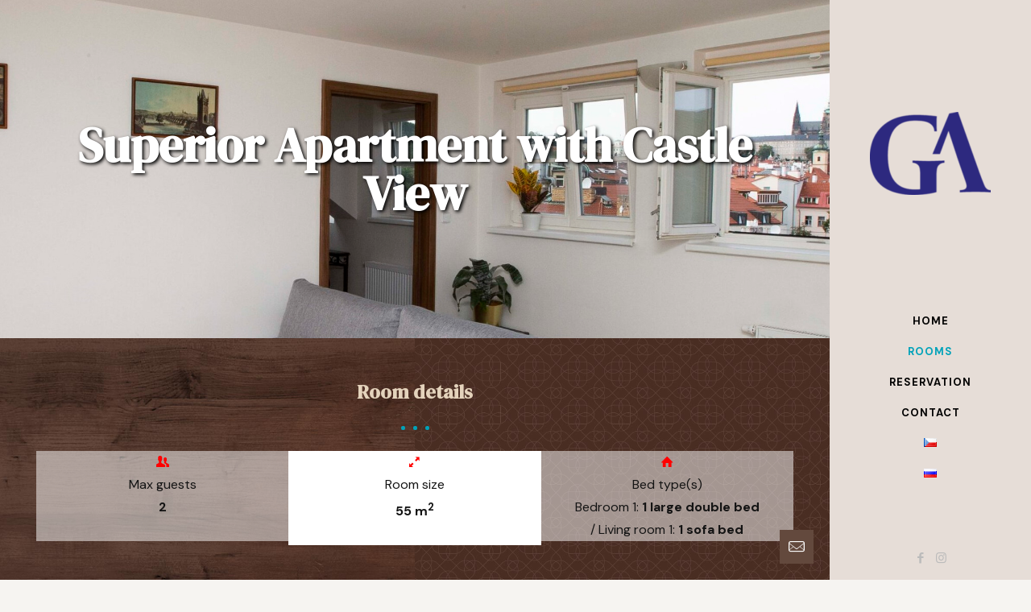

--- FILE ---
content_type: text/html; charset=UTF-8
request_url: https://gregapartments.com/en/superior-apartment-with-castle-view/
body_size: 32812
content:
<!DOCTYPE html>
<html lang="en-US" class="no-js " itemscope itemtype="https://schema.org/WebPage" >

<head>

<meta charset="UTF-8" />
<meta name='robots' content='index, follow, max-image-preview:large, max-snippet:-1, max-video-preview:-1' />
<link rel="alternate" href="https://gregapartments.com/apartman-superior-vyhled-na-hrad/" hreflang="cs" />
<link rel="alternate" href="https://gregapartments.com/en/superior-apartment-with-castle-view/" hreflang="en" />
<link rel="alternate" href="https://gregapartments.com/ru/%d1%83%d0%bb%d1%83%d1%87%d1%88%d0%b5%d0%bd%d0%bd%d1%8b%d0%b5-%d0%b0%d0%bf%d0%b0%d1%80%d1%82%d0%b0%d0%bc%d0%b5%d0%bd%d1%82%d1%8b-%d1%81-%d0%b2%d0%b8%d0%b4%d0%be%d0%bc-%d0%bd%d0%b0-%d0%b7%d0%b0%d0%bc/" hreflang="ru" />
<!-- Global site tag (gtag.js) - Google Analytics -->
<script async src="https://www.googletagmanager.com/gtag/js?id=UA-62544984-14"></script>
<script>
  window.dataLayer = window.dataLayer || [];
  function gtag(){dataLayer.push(arguments);}
  gtag('js', new Date());

  gtag('config', 'UA-62544984-14');
</script><meta name="format-detection" content="telephone=no">
<meta name="viewport" content="width=device-width, initial-scale=1, maximum-scale=1" />
<link rel="shortcut icon" href="https://gregapartments.com/wp-content/uploads/2020/09/favicon.png" type="image/x-icon" />
<link rel="apple-touch-icon" href="https://gregapartments.com/wp-content/uploads/2020/09/apple-icon.png" />

	<!-- This site is optimized with the Yoast SEO plugin v26.8 - https://yoast.com/product/yoast-seo-wordpress/ -->
	<title>Superior Apartment with Castle View - Greg Apartments Kampa Prague</title>
	<link rel="canonical" href="https://gregapartments.com/en/superior-apartment-with-castle-view/" />
	<meta property="og:locale" content="en_US" />
	<meta property="og:locale:alternate" content="cs_CZ" />
	<meta property="og:locale:alternate" content="ru_RU" />
	<meta property="og:type" content="article" />
	<meta property="og:title" content="Superior Apartment with Castle View - Greg Apartments Kampa Prague" />
	<meta property="og:url" content="https://gregapartments.com/en/superior-apartment-with-castle-view/" />
	<meta property="og:site_name" content="Greg Apartments Kampa Prague" />
	<meta property="article:publisher" content="https://www.facebook.com/gregapartments" />
	<meta property="article:modified_time" content="2020-09-28T19:37:54+00:00" />
	<meta property="og:image" content="https://gregapartments.com/wp-content/uploads/2020/09/castle_view_header.jpg" />
	<meta property="og:image:width" content="2193" />
	<meta property="og:image:height" content="658" />
	<meta property="og:image:type" content="image/jpeg" />
	<meta name="twitter:card" content="summary_large_image" />
	<script type="application/ld+json" class="yoast-schema-graph">{"@context":"https://schema.org","@graph":[{"@type":"WebPage","@id":"https://gregapartments.com/en/superior-apartment-with-castle-view/","url":"https://gregapartments.com/en/superior-apartment-with-castle-view/","name":"Superior Apartment with Castle View - Greg Apartments Kampa Prague","isPartOf":{"@id":"https://gregapartments.com/en/home-english/#website"},"primaryImageOfPage":{"@id":"https://gregapartments.com/en/superior-apartment-with-castle-view/#primaryimage"},"image":{"@id":"https://gregapartments.com/en/superior-apartment-with-castle-view/#primaryimage"},"thumbnailUrl":"https://gregapartments.com/wp-content/uploads/2020/09/castle_view_header.jpg","datePublished":"2020-09-27T15:04:56+00:00","dateModified":"2020-09-28T19:37:54+00:00","breadcrumb":{"@id":"https://gregapartments.com/en/superior-apartment-with-castle-view/#breadcrumb"},"inLanguage":"en-US","potentialAction":[{"@type":"ReadAction","target":["https://gregapartments.com/en/superior-apartment-with-castle-view/"]}]},{"@type":"ImageObject","inLanguage":"en-US","@id":"https://gregapartments.com/en/superior-apartment-with-castle-view/#primaryimage","url":"https://gregapartments.com/wp-content/uploads/2020/09/castle_view_header.jpg","contentUrl":"https://gregapartments.com/wp-content/uploads/2020/09/castle_view_header.jpg","width":2193,"height":658},{"@type":"BreadcrumbList","@id":"https://gregapartments.com/en/superior-apartment-with-castle-view/#breadcrumb","itemListElement":[{"@type":"ListItem","position":1,"name":"Domů","item":"https://gregapartments.com/en/home-english/"},{"@type":"ListItem","position":2,"name":"Superior Apartment with Castle View"}]},{"@type":"WebSite","@id":"https://gregapartments.com/en/home-english/#website","url":"https://gregapartments.com/en/home-english/","name":"Greg Apartments Kampa Prague","description":"Ubytování v Praze","publisher":{"@id":"https://gregapartments.com/en/home-english/#organization"},"potentialAction":[{"@type":"SearchAction","target":{"@type":"EntryPoint","urlTemplate":"https://gregapartments.com/en/home-english/?s={search_term_string}"},"query-input":{"@type":"PropertyValueSpecification","valueRequired":true,"valueName":"search_term_string"}}],"inLanguage":"en-US"},{"@type":"Organization","@id":"https://gregapartments.com/en/home-english/#organization","name":"Grep Apartments Kampa Prague","url":"https://gregapartments.com/en/home-english/","logo":{"@type":"ImageObject","inLanguage":"en-US","@id":"https://gregapartments.com/en/home-english/#/schema/logo/image/","url":"https://gregapartments.com/wp-content/uploads/2020/09/GregApartLogo_Single.png","contentUrl":"https://gregapartments.com/wp-content/uploads/2020/09/GregApartLogo_Single.png","width":2103,"height":510,"caption":"Grep Apartments Kampa Prague"},"image":{"@id":"https://gregapartments.com/en/home-english/#/schema/logo/image/"},"sameAs":["https://www.facebook.com/gregapartments","https://www.instagram.com/gregapartments/"]}]}</script>
	<!-- / Yoast SEO plugin. -->


<link rel='dns-prefetch' href='//fonts.googleapis.com' />
<link rel="alternate" type="application/rss+xml" title="Greg Apartments Kampa Prague &raquo; Feed" href="https://gregapartments.com/en/feed/" />
<link rel="alternate" type="application/rss+xml" title="Greg Apartments Kampa Prague &raquo; Comments Feed" href="https://gregapartments.com/en/comments/feed/" />
<link rel="alternate" title="oEmbed (JSON)" type="application/json+oembed" href="https://gregapartments.com/wp-json/oembed/1.0/embed?url=https%3A%2F%2Fgregapartments.com%2Fen%2Fsuperior-apartment-with-castle-view%2F&#038;lang=en" />
<link rel="alternate" title="oEmbed (XML)" type="text/xml+oembed" href="https://gregapartments.com/wp-json/oembed/1.0/embed?url=https%3A%2F%2Fgregapartments.com%2Fen%2Fsuperior-apartment-with-castle-view%2F&#038;format=xml&#038;lang=en" />
<style id='wp-img-auto-sizes-contain-inline-css' type='text/css'>
img:is([sizes=auto i],[sizes^="auto," i]){contain-intrinsic-size:3000px 1500px}
/*# sourceURL=wp-img-auto-sizes-contain-inline-css */
</style>
<style id='wp-emoji-styles-inline-css' type='text/css'>

	img.wp-smiley, img.emoji {
		display: inline !important;
		border: none !important;
		box-shadow: none !important;
		height: 1em !important;
		width: 1em !important;
		margin: 0 0.07em !important;
		vertical-align: -0.1em !important;
		background: none !important;
		padding: 0 !important;
	}
/*# sourceURL=wp-emoji-styles-inline-css */
</style>
<style id='wp-block-library-inline-css' type='text/css'>
:root{--wp-block-synced-color:#7a00df;--wp-block-synced-color--rgb:122,0,223;--wp-bound-block-color:var(--wp-block-synced-color);--wp-editor-canvas-background:#ddd;--wp-admin-theme-color:#007cba;--wp-admin-theme-color--rgb:0,124,186;--wp-admin-theme-color-darker-10:#006ba1;--wp-admin-theme-color-darker-10--rgb:0,107,160.5;--wp-admin-theme-color-darker-20:#005a87;--wp-admin-theme-color-darker-20--rgb:0,90,135;--wp-admin-border-width-focus:2px}@media (min-resolution:192dpi){:root{--wp-admin-border-width-focus:1.5px}}.wp-element-button{cursor:pointer}:root .has-very-light-gray-background-color{background-color:#eee}:root .has-very-dark-gray-background-color{background-color:#313131}:root .has-very-light-gray-color{color:#eee}:root .has-very-dark-gray-color{color:#313131}:root .has-vivid-green-cyan-to-vivid-cyan-blue-gradient-background{background:linear-gradient(135deg,#00d084,#0693e3)}:root .has-purple-crush-gradient-background{background:linear-gradient(135deg,#34e2e4,#4721fb 50%,#ab1dfe)}:root .has-hazy-dawn-gradient-background{background:linear-gradient(135deg,#faaca8,#dad0ec)}:root .has-subdued-olive-gradient-background{background:linear-gradient(135deg,#fafae1,#67a671)}:root .has-atomic-cream-gradient-background{background:linear-gradient(135deg,#fdd79a,#004a59)}:root .has-nightshade-gradient-background{background:linear-gradient(135deg,#330968,#31cdcf)}:root .has-midnight-gradient-background{background:linear-gradient(135deg,#020381,#2874fc)}:root{--wp--preset--font-size--normal:16px;--wp--preset--font-size--huge:42px}.has-regular-font-size{font-size:1em}.has-larger-font-size{font-size:2.625em}.has-normal-font-size{font-size:var(--wp--preset--font-size--normal)}.has-huge-font-size{font-size:var(--wp--preset--font-size--huge)}.has-text-align-center{text-align:center}.has-text-align-left{text-align:left}.has-text-align-right{text-align:right}.has-fit-text{white-space:nowrap!important}#end-resizable-editor-section{display:none}.aligncenter{clear:both}.items-justified-left{justify-content:flex-start}.items-justified-center{justify-content:center}.items-justified-right{justify-content:flex-end}.items-justified-space-between{justify-content:space-between}.screen-reader-text{border:0;clip-path:inset(50%);height:1px;margin:-1px;overflow:hidden;padding:0;position:absolute;width:1px;word-wrap:normal!important}.screen-reader-text:focus{background-color:#ddd;clip-path:none;color:#444;display:block;font-size:1em;height:auto;left:5px;line-height:normal;padding:15px 23px 14px;text-decoration:none;top:5px;width:auto;z-index:100000}html :where(.has-border-color){border-style:solid}html :where([style*=border-top-color]){border-top-style:solid}html :where([style*=border-right-color]){border-right-style:solid}html :where([style*=border-bottom-color]){border-bottom-style:solid}html :where([style*=border-left-color]){border-left-style:solid}html :where([style*=border-width]){border-style:solid}html :where([style*=border-top-width]){border-top-style:solid}html :where([style*=border-right-width]){border-right-style:solid}html :where([style*=border-bottom-width]){border-bottom-style:solid}html :where([style*=border-left-width]){border-left-style:solid}html :where(img[class*=wp-image-]){height:auto;max-width:100%}:where(figure){margin:0 0 1em}html :where(.is-position-sticky){--wp-admin--admin-bar--position-offset:var(--wp-admin--admin-bar--height,0px)}@media screen and (max-width:600px){html :where(.is-position-sticky){--wp-admin--admin-bar--position-offset:0px}}

/*# sourceURL=wp-block-library-inline-css */
</style><style id='global-styles-inline-css' type='text/css'>
:root{--wp--preset--aspect-ratio--square: 1;--wp--preset--aspect-ratio--4-3: 4/3;--wp--preset--aspect-ratio--3-4: 3/4;--wp--preset--aspect-ratio--3-2: 3/2;--wp--preset--aspect-ratio--2-3: 2/3;--wp--preset--aspect-ratio--16-9: 16/9;--wp--preset--aspect-ratio--9-16: 9/16;--wp--preset--color--black: #000000;--wp--preset--color--cyan-bluish-gray: #abb8c3;--wp--preset--color--white: #ffffff;--wp--preset--color--pale-pink: #f78da7;--wp--preset--color--vivid-red: #cf2e2e;--wp--preset--color--luminous-vivid-orange: #ff6900;--wp--preset--color--luminous-vivid-amber: #fcb900;--wp--preset--color--light-green-cyan: #7bdcb5;--wp--preset--color--vivid-green-cyan: #00d084;--wp--preset--color--pale-cyan-blue: #8ed1fc;--wp--preset--color--vivid-cyan-blue: #0693e3;--wp--preset--color--vivid-purple: #9b51e0;--wp--preset--gradient--vivid-cyan-blue-to-vivid-purple: linear-gradient(135deg,rgb(6,147,227) 0%,rgb(155,81,224) 100%);--wp--preset--gradient--light-green-cyan-to-vivid-green-cyan: linear-gradient(135deg,rgb(122,220,180) 0%,rgb(0,208,130) 100%);--wp--preset--gradient--luminous-vivid-amber-to-luminous-vivid-orange: linear-gradient(135deg,rgb(252,185,0) 0%,rgb(255,105,0) 100%);--wp--preset--gradient--luminous-vivid-orange-to-vivid-red: linear-gradient(135deg,rgb(255,105,0) 0%,rgb(207,46,46) 100%);--wp--preset--gradient--very-light-gray-to-cyan-bluish-gray: linear-gradient(135deg,rgb(238,238,238) 0%,rgb(169,184,195) 100%);--wp--preset--gradient--cool-to-warm-spectrum: linear-gradient(135deg,rgb(74,234,220) 0%,rgb(151,120,209) 20%,rgb(207,42,186) 40%,rgb(238,44,130) 60%,rgb(251,105,98) 80%,rgb(254,248,76) 100%);--wp--preset--gradient--blush-light-purple: linear-gradient(135deg,rgb(255,206,236) 0%,rgb(152,150,240) 100%);--wp--preset--gradient--blush-bordeaux: linear-gradient(135deg,rgb(254,205,165) 0%,rgb(254,45,45) 50%,rgb(107,0,62) 100%);--wp--preset--gradient--luminous-dusk: linear-gradient(135deg,rgb(255,203,112) 0%,rgb(199,81,192) 50%,rgb(65,88,208) 100%);--wp--preset--gradient--pale-ocean: linear-gradient(135deg,rgb(255,245,203) 0%,rgb(182,227,212) 50%,rgb(51,167,181) 100%);--wp--preset--gradient--electric-grass: linear-gradient(135deg,rgb(202,248,128) 0%,rgb(113,206,126) 100%);--wp--preset--gradient--midnight: linear-gradient(135deg,rgb(2,3,129) 0%,rgb(40,116,252) 100%);--wp--preset--font-size--small: 13px;--wp--preset--font-size--medium: 20px;--wp--preset--font-size--large: 36px;--wp--preset--font-size--x-large: 42px;--wp--preset--spacing--20: 0.44rem;--wp--preset--spacing--30: 0.67rem;--wp--preset--spacing--40: 1rem;--wp--preset--spacing--50: 1.5rem;--wp--preset--spacing--60: 2.25rem;--wp--preset--spacing--70: 3.38rem;--wp--preset--spacing--80: 5.06rem;--wp--preset--shadow--natural: 6px 6px 9px rgba(0, 0, 0, 0.2);--wp--preset--shadow--deep: 12px 12px 50px rgba(0, 0, 0, 0.4);--wp--preset--shadow--sharp: 6px 6px 0px rgba(0, 0, 0, 0.2);--wp--preset--shadow--outlined: 6px 6px 0px -3px rgb(255, 255, 255), 6px 6px rgb(0, 0, 0);--wp--preset--shadow--crisp: 6px 6px 0px rgb(0, 0, 0);}:where(.is-layout-flex){gap: 0.5em;}:where(.is-layout-grid){gap: 0.5em;}body .is-layout-flex{display: flex;}.is-layout-flex{flex-wrap: wrap;align-items: center;}.is-layout-flex > :is(*, div){margin: 0;}body .is-layout-grid{display: grid;}.is-layout-grid > :is(*, div){margin: 0;}:where(.wp-block-columns.is-layout-flex){gap: 2em;}:where(.wp-block-columns.is-layout-grid){gap: 2em;}:where(.wp-block-post-template.is-layout-flex){gap: 1.25em;}:where(.wp-block-post-template.is-layout-grid){gap: 1.25em;}.has-black-color{color: var(--wp--preset--color--black) !important;}.has-cyan-bluish-gray-color{color: var(--wp--preset--color--cyan-bluish-gray) !important;}.has-white-color{color: var(--wp--preset--color--white) !important;}.has-pale-pink-color{color: var(--wp--preset--color--pale-pink) !important;}.has-vivid-red-color{color: var(--wp--preset--color--vivid-red) !important;}.has-luminous-vivid-orange-color{color: var(--wp--preset--color--luminous-vivid-orange) !important;}.has-luminous-vivid-amber-color{color: var(--wp--preset--color--luminous-vivid-amber) !important;}.has-light-green-cyan-color{color: var(--wp--preset--color--light-green-cyan) !important;}.has-vivid-green-cyan-color{color: var(--wp--preset--color--vivid-green-cyan) !important;}.has-pale-cyan-blue-color{color: var(--wp--preset--color--pale-cyan-blue) !important;}.has-vivid-cyan-blue-color{color: var(--wp--preset--color--vivid-cyan-blue) !important;}.has-vivid-purple-color{color: var(--wp--preset--color--vivid-purple) !important;}.has-black-background-color{background-color: var(--wp--preset--color--black) !important;}.has-cyan-bluish-gray-background-color{background-color: var(--wp--preset--color--cyan-bluish-gray) !important;}.has-white-background-color{background-color: var(--wp--preset--color--white) !important;}.has-pale-pink-background-color{background-color: var(--wp--preset--color--pale-pink) !important;}.has-vivid-red-background-color{background-color: var(--wp--preset--color--vivid-red) !important;}.has-luminous-vivid-orange-background-color{background-color: var(--wp--preset--color--luminous-vivid-orange) !important;}.has-luminous-vivid-amber-background-color{background-color: var(--wp--preset--color--luminous-vivid-amber) !important;}.has-light-green-cyan-background-color{background-color: var(--wp--preset--color--light-green-cyan) !important;}.has-vivid-green-cyan-background-color{background-color: var(--wp--preset--color--vivid-green-cyan) !important;}.has-pale-cyan-blue-background-color{background-color: var(--wp--preset--color--pale-cyan-blue) !important;}.has-vivid-cyan-blue-background-color{background-color: var(--wp--preset--color--vivid-cyan-blue) !important;}.has-vivid-purple-background-color{background-color: var(--wp--preset--color--vivid-purple) !important;}.has-black-border-color{border-color: var(--wp--preset--color--black) !important;}.has-cyan-bluish-gray-border-color{border-color: var(--wp--preset--color--cyan-bluish-gray) !important;}.has-white-border-color{border-color: var(--wp--preset--color--white) !important;}.has-pale-pink-border-color{border-color: var(--wp--preset--color--pale-pink) !important;}.has-vivid-red-border-color{border-color: var(--wp--preset--color--vivid-red) !important;}.has-luminous-vivid-orange-border-color{border-color: var(--wp--preset--color--luminous-vivid-orange) !important;}.has-luminous-vivid-amber-border-color{border-color: var(--wp--preset--color--luminous-vivid-amber) !important;}.has-light-green-cyan-border-color{border-color: var(--wp--preset--color--light-green-cyan) !important;}.has-vivid-green-cyan-border-color{border-color: var(--wp--preset--color--vivid-green-cyan) !important;}.has-pale-cyan-blue-border-color{border-color: var(--wp--preset--color--pale-cyan-blue) !important;}.has-vivid-cyan-blue-border-color{border-color: var(--wp--preset--color--vivid-cyan-blue) !important;}.has-vivid-purple-border-color{border-color: var(--wp--preset--color--vivid-purple) !important;}.has-vivid-cyan-blue-to-vivid-purple-gradient-background{background: var(--wp--preset--gradient--vivid-cyan-blue-to-vivid-purple) !important;}.has-light-green-cyan-to-vivid-green-cyan-gradient-background{background: var(--wp--preset--gradient--light-green-cyan-to-vivid-green-cyan) !important;}.has-luminous-vivid-amber-to-luminous-vivid-orange-gradient-background{background: var(--wp--preset--gradient--luminous-vivid-amber-to-luminous-vivid-orange) !important;}.has-luminous-vivid-orange-to-vivid-red-gradient-background{background: var(--wp--preset--gradient--luminous-vivid-orange-to-vivid-red) !important;}.has-very-light-gray-to-cyan-bluish-gray-gradient-background{background: var(--wp--preset--gradient--very-light-gray-to-cyan-bluish-gray) !important;}.has-cool-to-warm-spectrum-gradient-background{background: var(--wp--preset--gradient--cool-to-warm-spectrum) !important;}.has-blush-light-purple-gradient-background{background: var(--wp--preset--gradient--blush-light-purple) !important;}.has-blush-bordeaux-gradient-background{background: var(--wp--preset--gradient--blush-bordeaux) !important;}.has-luminous-dusk-gradient-background{background: var(--wp--preset--gradient--luminous-dusk) !important;}.has-pale-ocean-gradient-background{background: var(--wp--preset--gradient--pale-ocean) !important;}.has-electric-grass-gradient-background{background: var(--wp--preset--gradient--electric-grass) !important;}.has-midnight-gradient-background{background: var(--wp--preset--gradient--midnight) !important;}.has-small-font-size{font-size: var(--wp--preset--font-size--small) !important;}.has-medium-font-size{font-size: var(--wp--preset--font-size--medium) !important;}.has-large-font-size{font-size: var(--wp--preset--font-size--large) !important;}.has-x-large-font-size{font-size: var(--wp--preset--font-size--x-large) !important;}
/*# sourceURL=global-styles-inline-css */
</style>

<style id='classic-theme-styles-inline-css' type='text/css'>
/*! This file is auto-generated */
.wp-block-button__link{color:#fff;background-color:#32373c;border-radius:9999px;box-shadow:none;text-decoration:none;padding:calc(.667em + 2px) calc(1.333em + 2px);font-size:1.125em}.wp-block-file__button{background:#32373c;color:#fff;text-decoration:none}
/*# sourceURL=/wp-includes/css/classic-themes.min.css */
</style>
<link rel='stylesheet' id='contact-form-7-css' href='https://gregapartments.com/wp-content/plugins/contact-form-7/includes/css/styles.css?ver=6.1.4' type='text/css' media='all' />
<link rel='stylesheet' id='mfn-be-css' href='https://gregapartments.com/wp-content/themes/betheme/css/be.css?ver=28.2.1' type='text/css' media='all' />
<link rel='stylesheet' id='mfn-animations-css' href='https://gregapartments.com/wp-content/themes/betheme/assets/animations/animations.min.css?ver=28.2.1' type='text/css' media='all' />
<link rel='stylesheet' id='mfn-font-awesome-css' href='https://gregapartments.com/wp-content/themes/betheme/fonts/fontawesome/fontawesome.css?ver=28.2.1' type='text/css' media='all' />
<link rel='stylesheet' id='mfn-responsive-css' href='https://gregapartments.com/wp-content/themes/betheme/css/responsive.css?ver=28.2.1' type='text/css' media='all' />
<link rel='stylesheet' id='mfn-fonts-css' href='https://fonts.googleapis.com/css?family=DM+Sans%3A1%2C300%2C400%2C400italic%2C500%2C700%2C700italic%7CDM+Serif+Display%3A1%2C300%2C400%2C400italic%2C500%2C700%2C700italic&#038;display=swap&#038;ver=6.9' type='text/css' media='all' />
<style id='mfn-dynamic-inline-css' type='text/css'>
body:not(.template-slider) #Header_wrapper{background-image:url(https://gregapartments.com/wp-content/uploads/2020/09/castle_view_header.jpg);background-repeat:no-repeat;background-position:center top;background-size:cover}#Footer{background-image:url(https://gregapartments.com/wp-content/uploads/2020/01/hotel5-footerbg.jpg);background-repeat:repeat-y;background-position:center top}
html{background-color:#f6f4f1}#Wrapper,#Content,.mfn-popup .mfn-popup-content,.mfn-off-canvas-sidebar .mfn-off-canvas-content-wrapper,.mfn-cart-holder,.mfn-header-login,#Top_bar .search_wrapper,#Top_bar .top_bar_right .mfn-live-search-box,.column_livesearch .mfn-live-search-wrapper,.column_livesearch .mfn-live-search-box{background-color:#f6f4f1}.layout-boxed.mfn-bebuilder-header.mfn-ui #Wrapper .mfn-only-sample-content{background-color:#f6f4f1}body:not(.template-slider) #Header{min-height:0px}body.header-below:not(.template-slider) #Header{padding-top:0px}#Subheader{padding:150px 0}#Footer .widgets_wrapper{padding:70px 0 55px}.elementor-page.elementor-default #Content .the_content .section_wrapper{max-width:100%}.elementor-page.elementor-default #Content .section.the_content{width:100%}.elementor-page.elementor-default #Content .section_wrapper .the_content_wrapper{margin-left:0;margin-right:0;width:100%}body,span.date_label,.timeline_items li h3 span,input[type="date"],input[type="text"],input[type="password"],input[type="tel"],input[type="email"],input[type="url"],textarea,select,.offer_li .title h3,.mfn-menu-item-megamenu{font-family:"DM Sans",-apple-system,BlinkMacSystemFont,"Segoe UI",Roboto,Oxygen-Sans,Ubuntu,Cantarell,"Helvetica Neue",sans-serif}.lead,.big{font-family:"DM Sans",-apple-system,BlinkMacSystemFont,"Segoe UI",Roboto,Oxygen-Sans,Ubuntu,Cantarell,"Helvetica Neue",sans-serif}#menu > ul > li > a,#overlay-menu ul li a{font-family:"DM Sans",-apple-system,BlinkMacSystemFont,"Segoe UI",Roboto,Oxygen-Sans,Ubuntu,Cantarell,"Helvetica Neue",sans-serif}#Subheader .title{font-family:"DM Serif Display",-apple-system,BlinkMacSystemFont,"Segoe UI",Roboto,Oxygen-Sans,Ubuntu,Cantarell,"Helvetica Neue",sans-serif}h1,h2,h3,h4,.text-logo #logo{font-family:"DM Serif Display",-apple-system,BlinkMacSystemFont,"Segoe UI",Roboto,Oxygen-Sans,Ubuntu,Cantarell,"Helvetica Neue",sans-serif}h5,h6{font-family:"DM Serif Display",-apple-system,BlinkMacSystemFont,"Segoe UI",Roboto,Oxygen-Sans,Ubuntu,Cantarell,"Helvetica Neue",sans-serif}blockquote{font-family:"DM Sans",-apple-system,BlinkMacSystemFont,"Segoe UI",Roboto,Oxygen-Sans,Ubuntu,Cantarell,"Helvetica Neue",sans-serif}.chart_box .chart .num,.counter .desc_wrapper .number-wrapper,.how_it_works .image .number,.pricing-box .plan-header .price,.quick_fact .number-wrapper,.woocommerce .product div.entry-summary .price{font-family:"DM Sans",-apple-system,BlinkMacSystemFont,"Segoe UI",Roboto,Oxygen-Sans,Ubuntu,Cantarell,"Helvetica Neue",sans-serif}body,.mfn-menu-item-megamenu{font-size:16px;line-height:28px;font-weight:400;letter-spacing:0px}.lead,.big{font-size:18px;line-height:30px;font-weight:400;letter-spacing:0px}#menu > ul > li > a,#overlay-menu ul li a{font-size:13px;font-weight:700;letter-spacing:1px}#overlay-menu ul li a{line-height:19.5px}#Subheader .title{font-size:60px;line-height:60px;font-weight:700;letter-spacing:0px}h1,.text-logo #logo{font-size:48px;line-height:50px;font-weight:400;letter-spacing:0px}h2{font-size:54px;line-height:54px;font-weight:400;letter-spacing:1px}h3,.woocommerce ul.products li.product h3,.woocommerce #customer_login h2{font-size:24px;line-height:34px;font-weight:700;letter-spacing:0px}h4,.woocommerce .woocommerce-order-details__title,.woocommerce .wc-bacs-bank-details-heading,.woocommerce .woocommerce-customer-details h2{font-size:22px;line-height:34px;font-weight:700;letter-spacing:0px}h5{font-size:20px;line-height:30px;font-weight:700;letter-spacing:0px}h6{font-size:17px;line-height:29px;font-weight:700;letter-spacing:0px}#Intro .intro-title{font-size:70px;line-height:70px;font-weight:400;letter-spacing:0px}@media only screen and (min-width:768px) and (max-width:959px){body,.mfn-menu-item-megamenu{font-size:14px;line-height:24px;font-weight:400;letter-spacing:0px}.lead,.big{font-size:15px;line-height:26px;font-weight:400;letter-spacing:0px}#menu > ul > li > a,#overlay-menu ul li a{font-size:13px;font-weight:700;letter-spacing:1px}#overlay-menu ul li a{line-height:19.5px}#Subheader .title{font-size:51px;line-height:51px;font-weight:700;letter-spacing:0px}h1,.text-logo #logo{font-size:41px;line-height:43px;font-weight:400;letter-spacing:0px}h2{font-size:46px;line-height:46px;font-weight:400;letter-spacing:1px}h3,.woocommerce ul.products li.product h3,.woocommerce #customer_login h2{font-size:20px;line-height:29px;font-weight:700;letter-spacing:0px}h4,.woocommerce .woocommerce-order-details__title,.woocommerce .wc-bacs-bank-details-heading,.woocommerce .woocommerce-customer-details h2{font-size:19px;line-height:29px;font-weight:700;letter-spacing:0px}h5{font-size:17px;line-height:26px;font-weight:700;letter-spacing:0px}h6{font-size:14px;line-height:25px;font-weight:700;letter-spacing:0px}#Intro .intro-title{font-size:60px;line-height:60px;font-weight:400;letter-spacing:0px}blockquote{font-size:15px}.chart_box .chart .num{font-size:45px;line-height:45px}.counter .desc_wrapper .number-wrapper{font-size:45px;line-height:45px}.counter .desc_wrapper .title{font-size:14px;line-height:18px}.faq .question .title{font-size:14px}.fancy_heading .title{font-size:38px;line-height:38px}.offer .offer_li .desc_wrapper .title h3{font-size:32px;line-height:32px}.offer_thumb_ul li.offer_thumb_li .desc_wrapper .title h3{font-size:32px;line-height:32px}.pricing-box .plan-header h2{font-size:27px;line-height:27px}.pricing-box .plan-header .price > span{font-size:40px;line-height:40px}.pricing-box .plan-header .price sup.currency{font-size:18px;line-height:18px}.pricing-box .plan-header .price sup.period{font-size:14px;line-height:14px}.quick_fact .number-wrapper{font-size:80px;line-height:80px}.trailer_box .desc h2{font-size:27px;line-height:27px}.widget > h3{font-size:17px;line-height:20px}}@media only screen and (min-width:480px) and (max-width:767px){body,.mfn-menu-item-megamenu{font-size:13px;line-height:21px;font-weight:400;letter-spacing:0px}.lead,.big{font-size:14px;line-height:23px;font-weight:400;letter-spacing:0px}#menu > ul > li > a,#overlay-menu ul li a{font-size:13px;font-weight:700;letter-spacing:1px}#overlay-menu ul li a{line-height:19.5px}#Subheader .title{font-size:45px;line-height:45px;font-weight:700;letter-spacing:0px}h1,.text-logo #logo{font-size:36px;line-height:38px;font-weight:400;letter-spacing:0px}h2{font-size:41px;line-height:41px;font-weight:400;letter-spacing:1px}h3,.woocommerce ul.products li.product h3,.woocommerce #customer_login h2{font-size:18px;line-height:26px;font-weight:700;letter-spacing:0px}h4,.woocommerce .woocommerce-order-details__title,.woocommerce .wc-bacs-bank-details-heading,.woocommerce .woocommerce-customer-details h2{font-size:17px;line-height:26px;font-weight:700;letter-spacing:0px}h5{font-size:15px;line-height:23px;font-weight:700;letter-spacing:0px}h6{font-size:13px;line-height:22px;font-weight:700;letter-spacing:0px}#Intro .intro-title{font-size:53px;line-height:53px;font-weight:400;letter-spacing:0px}blockquote{font-size:14px}.chart_box .chart .num{font-size:40px;line-height:40px}.counter .desc_wrapper .number-wrapper{font-size:40px;line-height:40px}.counter .desc_wrapper .title{font-size:13px;line-height:16px}.faq .question .title{font-size:13px}.fancy_heading .title{font-size:34px;line-height:34px}.offer .offer_li .desc_wrapper .title h3{font-size:28px;line-height:28px}.offer_thumb_ul li.offer_thumb_li .desc_wrapper .title h3{font-size:28px;line-height:28px}.pricing-box .plan-header h2{font-size:24px;line-height:24px}.pricing-box .plan-header .price > span{font-size:34px;line-height:34px}.pricing-box .plan-header .price sup.currency{font-size:16px;line-height:16px}.pricing-box .plan-header .price sup.period{font-size:13px;line-height:13px}.quick_fact .number-wrapper{font-size:70px;line-height:70px}.trailer_box .desc h2{font-size:24px;line-height:24px}.widget > h3{font-size:16px;line-height:19px}}@media only screen and (max-width:479px){body,.mfn-menu-item-megamenu{font-size:13px;line-height:19px;font-weight:400;letter-spacing:0px}.lead,.big{font-size:13px;line-height:19px;font-weight:400;letter-spacing:0px}#menu > ul > li > a,#overlay-menu ul li a{font-size:13px;font-weight:700;letter-spacing:1px}#overlay-menu ul li a{line-height:19.5px}#Subheader .title{font-size:36px;line-height:36px;font-weight:700;letter-spacing:0px}h1,.text-logo #logo{font-size:29px;line-height:30px;font-weight:400;letter-spacing:0px}h2{font-size:32px;line-height:32px;font-weight:400;letter-spacing:1px}h3,.woocommerce ul.products li.product h3,.woocommerce #customer_login h2{font-size:14px;line-height:20px;font-weight:700;letter-spacing:0px}h4,.woocommerce .woocommerce-order-details__title,.woocommerce .wc-bacs-bank-details-heading,.woocommerce .woocommerce-customer-details h2{font-size:13px;line-height:20px;font-weight:700;letter-spacing:0px}h5{font-size:13px;line-height:19px;font-weight:700;letter-spacing:0px}h6{font-size:13px;line-height:19px;font-weight:700;letter-spacing:0px}#Intro .intro-title{font-size:42px;line-height:42px;font-weight:400;letter-spacing:0px}blockquote{font-size:13px}.chart_box .chart .num{font-size:35px;line-height:35px}.counter .desc_wrapper .number-wrapper{font-size:35px;line-height:35px}.counter .desc_wrapper .title{font-size:13px;line-height:26px}.faq .question .title{font-size:13px}.fancy_heading .title{font-size:30px;line-height:30px}.offer .offer_li .desc_wrapper .title h3{font-size:26px;line-height:26px}.offer_thumb_ul li.offer_thumb_li .desc_wrapper .title h3{font-size:26px;line-height:26px}.pricing-box .plan-header h2{font-size:21px;line-height:21px}.pricing-box .plan-header .price > span{font-size:32px;line-height:32px}.pricing-box .plan-header .price sup.currency{font-size:14px;line-height:14px}.pricing-box .plan-header .price sup.period{font-size:13px;line-height:13px}.quick_fact .number-wrapper{font-size:60px;line-height:60px}.trailer_box .desc h2{font-size:21px;line-height:21px}.widget > h3{font-size:15px;line-height:18px}}.with_aside .sidebar.columns{width:23%}.with_aside .sections_group{width:77%}.aside_both .sidebar.columns{width:18%}.aside_both .sidebar.sidebar-1{margin-left:-82%}.aside_both .sections_group{width:64%;margin-left:18%}@media only screen and (min-width:1240px){#Wrapper,.with_aside .content_wrapper{max-width:1080px}body.layout-boxed.mfn-header-scrolled .mfn-header-tmpl.mfn-sticky-layout-width{max-width:1080px;left:0;right:0;margin-left:auto;margin-right:auto}body.layout-boxed:not(.mfn-header-scrolled) .mfn-header-tmpl.mfn-header-layout-width,body.layout-boxed .mfn-header-tmpl.mfn-header-layout-width:not(.mfn-hasSticky){max-width:1080px;left:0;right:0;margin-left:auto;margin-right:auto}body.layout-boxed.mfn-bebuilder-header.mfn-ui .mfn-only-sample-content{max-width:1080px;margin-left:auto;margin-right:auto}.section_wrapper,.container{max-width:1060px}.layout-boxed.header-boxed #Top_bar.is-sticky{max-width:1080px}}@media only screen and (max-width:767px){#Wrapper{max-width:calc(100% - 67px)}.content_wrapper .section_wrapper,.container,.four.columns .widget-area{max-width:550px !important;padding-left:33px;padding-right:33px}}body{--mfn-button-font-family:inherit;--mfn-button-font-size:16px;--mfn-button-font-weight:400;--mfn-button-font-style:inherit;--mfn-button-letter-spacing:0px;--mfn-button-padding:16px 20px 16px 20px;--mfn-button-border-width:0px;--mfn-button-border-radius:0px;--mfn-button-gap:10px;--mfn-button-transition:0.2s;--mfn-button-color:#ffffff;--mfn-button-color-hover:#ffffff;--mfn-button-bg:#63493d;--mfn-button-bg-hover:#563c30;--mfn-button-border-color:transparent;--mfn-button-border-color-hover:transparent;--mfn-button-icon-color:#ffffff;--mfn-button-icon-color-hover:#ffffff;--mfn-button-box-shadow:unset;--mfn-button-theme-color:#ffffff;--mfn-button-theme-color-hover:#ffffff;--mfn-button-theme-bg:#00a2b9;--mfn-button-theme-bg-hover:#0095ac;--mfn-button-theme-border-color:transparent;--mfn-button-theme-border-color-hover:transparent;--mfn-button-theme-icon-color:#ffffff;--mfn-button-theme-icon-color-hover:#ffffff;--mfn-button-theme-box-shadow:unset;--mfn-button-shop-color:#ffffff;--mfn-button-shop-color-hover:#ffffff;--mfn-button-shop-bg:#00a2b9;--mfn-button-shop-bg-hover:#0095ac;--mfn-button-shop-border-color:transparent;--mfn-button-shop-border-color-hover:transparent;--mfn-button-shop-icon-color:#626262;--mfn-button-shop-icon-color-hover:#626262;--mfn-button-shop-box-shadow:unset;--mfn-button-action-color:#000000;--mfn-button-action-color-hover:#000000;--mfn-button-action-bg:#e6ddd7;--mfn-button-action-bg-hover:#d9d0ca;--mfn-button-action-border-color:transparent;--mfn-button-action-border-color-hover:transparent;--mfn-button-action-icon-color:#000000;--mfn-button-action-icon-color-hover:#000000;--mfn-button-action-box-shadow:unset;--mfn-product-list-gallery-slider-arrow-bg:#fff;--mfn-product-list-gallery-slider-arrow-bg-hover:#fff;--mfn-product-list-gallery-slider-arrow-color:#000;--mfn-product-list-gallery-slider-arrow-color-hover:#000;--mfn-product-list-gallery-slider-dots-bg:rgba(0,0,0,0.3);--mfn-product-list-gallery-slider-dots-bg-active:#000;--mfn-product-list-gallery-slider-padination-bg:transparent;--mfn-product-list-gallery-slider-dots-size:8px;--mfn-product-list-gallery-slider-nav-border-radius:0px;--mfn-product-list-gallery-slider-nav-offset:0px;--mfn-product-list-gallery-slider-dots-gap:5px}@media only screen and (max-width:959px){body{}}@media only screen and (max-width:768px){body{}}.mfn-cookies,.mfn-cookies-reopen{--mfn-gdpr2-container-text-color:#626262;--mfn-gdpr2-container-strong-color:#07070a;--mfn-gdpr2-container-bg:#ffffff;--mfn-gdpr2-container-overlay:rgba(25,37,48,0.6);--mfn-gdpr2-details-box-bg:#fbfbfb;--mfn-gdpr2-details-switch-bg:#00032a;--mfn-gdpr2-details-switch-bg-active:#5acb65;--mfn-gdpr2-tabs-text-color:#07070a;--mfn-gdpr2-tabs-text-color-active:#0089f7;--mfn-gdpr2-tabs-border:rgba(8,8,14,0.1);--mfn-gdpr2-buttons-box-bg:#fbfbfb;--mfn-gdpr2-reopen-background:#fff;--mfn-gdpr2-reopen-color:#222}#Top_bar #logo,.header-fixed #Top_bar #logo,.header-plain #Top_bar #logo,.header-transparent #Top_bar #logo{height:250px;line-height:250px;padding:50px 0}.logo-overflow #Top_bar:not(.is-sticky) .logo{height:350px}#Top_bar .menu > li > a{padding:145px 0}.menu-highlight:not(.header-creative) #Top_bar .menu > li > a{margin:150px 0}.header-plain:not(.menu-highlight) #Top_bar .menu > li > a span:not(.description){line-height:350px}.header-fixed #Top_bar .menu > li > a{padding:160px 0}@media only screen and (max-width:767px){.mobile-header-mini #Top_bar #logo{height:50px!important;line-height:50px!important;margin:5px 0}}#Top_bar #logo img.svg{width:100px}.image_frame,.wp-caption{border-width:0px}.alert{border-radius:0px}#Top_bar .top_bar_right .top-bar-right-input input{width:200px}.mfn-live-search-box .mfn-live-search-list{max-height:300px}input[type="date"],input[type="email"],input[type="number"],input[type="password"],input[type="search"],input[type="tel"],input[type="text"],input[type="url"],select,textarea,.woocommerce .quantity input.qty{border-width:0 0 2px 0;box-shadow:unset;resize:none}.select2-container--default .select2-selection--single,.select2-dropdown,.select2-container--default.select2-container--open .select2-selection--single{border-width:0 0 2px 0}#Side_slide{right:-250px;width:250px}#Side_slide.left{left:-250px}.blog-teaser li .desc-wrapper .desc{background-position-y:-1px}.mfn-free-delivery-info{--mfn-free-delivery-bar:#00a2b9;--mfn-free-delivery-bg:rgba(0,0,0,0.1);--mfn-free-delivery-achieved:#00a2b9}#back_to_top i{color:#65666C}.mfn-product-list-gallery-slider .mfn-product-list-gallery-slider-arrow{display:flex}@media only screen and ( max-width:767px ){}@media only screen and (min-width:1240px){body:not(.header-simple) #Top_bar #menu{display:block!important}.tr-menu #Top_bar #menu{background:none!important}#Top_bar .menu > li > ul.mfn-megamenu > li{float:left}#Top_bar .menu > li > ul.mfn-megamenu > li.mfn-megamenu-cols-1{width:100%}#Top_bar .menu > li > ul.mfn-megamenu > li.mfn-megamenu-cols-2{width:50%}#Top_bar .menu > li > ul.mfn-megamenu > li.mfn-megamenu-cols-3{width:33.33%}#Top_bar .menu > li > ul.mfn-megamenu > li.mfn-megamenu-cols-4{width:25%}#Top_bar .menu > li > ul.mfn-megamenu > li.mfn-megamenu-cols-5{width:20%}#Top_bar .menu > li > ul.mfn-megamenu > li.mfn-megamenu-cols-6{width:16.66%}#Top_bar .menu > li > ul.mfn-megamenu > li > ul{display:block!important;position:inherit;left:auto;top:auto;border-width:0 1px 0 0}#Top_bar .menu > li > ul.mfn-megamenu > li:last-child > ul{border:0}#Top_bar .menu > li > ul.mfn-megamenu > li > ul li{width:auto}#Top_bar .menu > li > ul.mfn-megamenu a.mfn-megamenu-title{text-transform:uppercase;font-weight:400;background:none}#Top_bar .menu > li > ul.mfn-megamenu a .menu-arrow{display:none}.menuo-right #Top_bar .menu > li > ul.mfn-megamenu{left:0;width:98%!important;margin:0 1%;padding:20px 0}.menuo-right #Top_bar .menu > li > ul.mfn-megamenu-bg{box-sizing:border-box}#Top_bar .menu > li > ul.mfn-megamenu-bg{padding:20px 166px 20px 20px;background-repeat:no-repeat;background-position:right bottom}.rtl #Top_bar .menu > li > ul.mfn-megamenu-bg{padding-left:166px;padding-right:20px;background-position:left bottom}#Top_bar .menu > li > ul.mfn-megamenu-bg > li{background:none}#Top_bar .menu > li > ul.mfn-megamenu-bg > li a{border:none}#Top_bar .menu > li > ul.mfn-megamenu-bg > li > ul{background:none!important;-webkit-box-shadow:0 0 0 0;-moz-box-shadow:0 0 0 0;box-shadow:0 0 0 0}.mm-vertical #Top_bar .container{position:relative}.mm-vertical #Top_bar .top_bar_left{position:static}.mm-vertical #Top_bar .menu > li ul{box-shadow:0 0 0 0 transparent!important;background-image:none}.mm-vertical #Top_bar .menu > li > ul.mfn-megamenu{padding:20px 0}.mm-vertical.header-plain #Top_bar .menu > li > ul.mfn-megamenu{width:100%!important;margin:0}.mm-vertical #Top_bar .menu > li > ul.mfn-megamenu > li{display:table-cell;float:none!important;width:10%;padding:0 15px;border-right:1px solid rgba(0,0,0,0.05)}.mm-vertical #Top_bar .menu > li > ul.mfn-megamenu > li:last-child{border-right-width:0}.mm-vertical #Top_bar .menu > li > ul.mfn-megamenu > li.hide-border{border-right-width:0}.mm-vertical #Top_bar .menu > li > ul.mfn-megamenu > li a{border-bottom-width:0;padding:9px 15px;line-height:120%}.mm-vertical #Top_bar .menu > li > ul.mfn-megamenu a.mfn-megamenu-title{font-weight:700}.rtl .mm-vertical #Top_bar .menu > li > ul.mfn-megamenu > li:first-child{border-right-width:0}.rtl .mm-vertical #Top_bar .menu > li > ul.mfn-megamenu > li:last-child{border-right-width:1px}body.header-shop #Top_bar #menu{display:flex!important;background-color:transparent}.header-shop #Top_bar.is-sticky .top_bar_row_second{display:none}.header-plain:not(.menuo-right) #Header .top_bar_left{width:auto!important}.header-stack.header-center #Top_bar #menu{display:inline-block!important}.header-simple #Top_bar #menu{display:none;height:auto;width:300px;bottom:auto;top:100%;right:1px;position:absolute;margin:0}.header-simple #Header a.responsive-menu-toggle{display:block;right:10px}.header-simple #Top_bar #menu > ul{width:100%;float:left}.header-simple #Top_bar #menu ul li{width:100%;padding-bottom:0;border-right:0;position:relative}.header-simple #Top_bar #menu ul li a{padding:0 20px;margin:0;display:block;height:auto;line-height:normal;border:none}.header-simple #Top_bar #menu ul li a:not(.menu-toggle):after{display:none}.header-simple #Top_bar #menu ul li a span{border:none;line-height:44px;display:inline;padding:0}.header-simple #Top_bar #menu ul li.submenu .menu-toggle{display:block;position:absolute;right:0;top:0;width:44px;height:44px;line-height:44px;font-size:30px;font-weight:300;text-align:center;cursor:pointer;color:#444;opacity:0.33;transform:unset}.header-simple #Top_bar #menu ul li.submenu .menu-toggle:after{content:"+";position:static}.header-simple #Top_bar #menu ul li.hover > .menu-toggle:after{content:"-"}.header-simple #Top_bar #menu ul li.hover a{border-bottom:0}.header-simple #Top_bar #menu ul.mfn-megamenu li .menu-toggle{display:none}.header-simple #Top_bar #menu ul li ul{position:relative!important;left:0!important;top:0;padding:0;margin:0!important;width:auto!important;background-image:none}.header-simple #Top_bar #menu ul li ul li{width:100%!important;display:block;padding:0}.header-simple #Top_bar #menu ul li ul li a{padding:0 20px 0 30px}.header-simple #Top_bar #menu ul li ul li a .menu-arrow{display:none}.header-simple #Top_bar #menu ul li ul li a span{padding:0}.header-simple #Top_bar #menu ul li ul li a span:after{display:none!important}.header-simple #Top_bar .menu > li > ul.mfn-megamenu a.mfn-megamenu-title{text-transform:uppercase;font-weight:400}.header-simple #Top_bar .menu > li > ul.mfn-megamenu > li > ul{display:block!important;position:inherit;left:auto;top:auto}.header-simple #Top_bar #menu ul li ul li ul{border-left:0!important;padding:0;top:0}.header-simple #Top_bar #menu ul li ul li ul li a{padding:0 20px 0 40px}.rtl.header-simple #Top_bar #menu{left:1px;right:auto}.rtl.header-simple #Top_bar a.responsive-menu-toggle{left:10px;right:auto}.rtl.header-simple #Top_bar #menu ul li.submenu .menu-toggle{left:0;right:auto}.rtl.header-simple #Top_bar #menu ul li ul{left:auto!important;right:0!important}.rtl.header-simple #Top_bar #menu ul li ul li a{padding:0 30px 0 20px}.rtl.header-simple #Top_bar #menu ul li ul li ul li a{padding:0 40px 0 20px}.menu-highlight #Top_bar .menu > li{margin:0 2px}.menu-highlight:not(.header-creative) #Top_bar .menu > li > a{padding:0;-webkit-border-radius:5px;border-radius:5px}.menu-highlight #Top_bar .menu > li > a:after{display:none}.menu-highlight #Top_bar .menu > li > a span:not(.description){line-height:50px}.menu-highlight #Top_bar .menu > li > a span.description{display:none}.menu-highlight.header-stack #Top_bar .menu > li > a{margin:10px 0!important}.menu-highlight.header-stack #Top_bar .menu > li > a span:not(.description){line-height:40px}.menu-highlight.header-simple #Top_bar #menu ul li,.menu-highlight.header-creative #Top_bar #menu ul li{margin:0}.menu-highlight.header-simple #Top_bar #menu ul li > a,.menu-highlight.header-creative #Top_bar #menu ul li > a{-webkit-border-radius:0;border-radius:0}.menu-highlight:not(.header-fixed):not(.header-simple) #Top_bar.is-sticky .menu > li > a{margin:10px 0!important;padding:5px 0!important}.menu-highlight:not(.header-fixed):not(.header-simple) #Top_bar.is-sticky .menu > li > a span{line-height:30px!important}.header-modern.menu-highlight.menuo-right .menu_wrapper{margin-right:20px}.menu-line-below #Top_bar .menu > li > a:not(.menu-toggle):after{top:auto;bottom:-4px}.menu-line-below #Top_bar.is-sticky .menu > li > a:not(.menu-toggle):after{top:auto;bottom:-4px}.menu-line-below-80 #Top_bar:not(.is-sticky) .menu > li > a:not(.menu-toggle):after{height:4px;left:10%;top:50%;margin-top:20px;width:80%}.menu-line-below-80-1 #Top_bar:not(.is-sticky) .menu > li > a:not(.menu-toggle):after{height:1px;left:10%;top:50%;margin-top:20px;width:80%}.menu-link-color #Top_bar .menu > li > a:not(.menu-toggle):after{display:none!important}.menu-arrow-top #Top_bar .menu > li > a:after{background:none repeat scroll 0 0 rgba(0,0,0,0)!important;border-color:#ccc transparent transparent;border-style:solid;border-width:7px 7px 0;display:block;height:0;left:50%;margin-left:-7px;top:0!important;width:0}.menu-arrow-top #Top_bar.is-sticky .menu > li > a:after{top:0!important}.menu-arrow-bottom #Top_bar .menu > li > a:after{background:none!important;border-color:transparent transparent #ccc;border-style:solid;border-width:0 7px 7px;display:block;height:0;left:50%;margin-left:-7px;top:auto;bottom:0;width:0}.menu-arrow-bottom #Top_bar.is-sticky .menu > li > a:after{top:auto;bottom:0}.menuo-no-borders #Top_bar .menu > li > a span{border-width:0!important}.menuo-no-borders #Header_creative #Top_bar .menu > li > a span{border-bottom-width:0}.menuo-no-borders.header-plain #Top_bar a#header_cart,.menuo-no-borders.header-plain #Top_bar a#search_button,.menuo-no-borders.header-plain #Top_bar .wpml-languages,.menuo-no-borders.header-plain #Top_bar a.action_button{border-width:0}.menuo-right #Top_bar .menu_wrapper{float:right}.menuo-right.header-stack:not(.header-center) #Top_bar .menu_wrapper{margin-right:150px}body.header-creative{padding-left:50px}body.header-creative.header-open{padding-left:250px}body.error404,body.under-construction,body.elementor-maintenance-mode,body.template-blank,body.under-construction.header-rtl.header-creative.header-open{padding-left:0!important;padding-right:0!important}.header-creative.footer-fixed #Footer,.header-creative.footer-sliding #Footer,.header-creative.footer-stick #Footer.is-sticky{box-sizing:border-box;padding-left:50px}.header-open.footer-fixed #Footer,.header-open.footer-sliding #Footer,.header-creative.footer-stick #Footer.is-sticky{padding-left:250px}.header-rtl.header-creative.footer-fixed #Footer,.header-rtl.header-creative.footer-sliding #Footer,.header-rtl.header-creative.footer-stick #Footer.is-sticky{padding-left:0;padding-right:50px}.header-rtl.header-open.footer-fixed #Footer,.header-rtl.header-open.footer-sliding #Footer,.header-rtl.header-creative.footer-stick #Footer.is-sticky{padding-right:250px}#Header_creative{background-color:#fff;position:fixed;width:250px;height:100%;left:-200px;top:0;z-index:9002;-webkit-box-shadow:2px 0 4px 2px rgba(0,0,0,.15);box-shadow:2px 0 4px 2px rgba(0,0,0,.15)}#Header_creative .container{width:100%}#Header_creative .creative-wrapper{opacity:0;margin-right:50px}#Header_creative a.creative-menu-toggle{display:block;width:34px;height:34px;line-height:34px;font-size:22px;text-align:center;position:absolute;top:10px;right:8px;border-radius:3px}.admin-bar #Header_creative a.creative-menu-toggle{top:42px}#Header_creative #Top_bar{position:static;width:100%}#Header_creative #Top_bar .top_bar_left{width:100%!important;float:none}#Header_creative #Top_bar .logo{float:none;text-align:center;margin:15px 0}#Header_creative #Top_bar #menu{background-color:transparent}#Header_creative #Top_bar .menu_wrapper{float:none;margin:0 0 30px}#Header_creative #Top_bar .menu > li{width:100%;float:none;position:relative}#Header_creative #Top_bar .menu > li > a{padding:0;text-align:center}#Header_creative #Top_bar .menu > li > a:after{display:none}#Header_creative #Top_bar .menu > li > a span{border-right:0;border-bottom-width:1px;line-height:38px}#Header_creative #Top_bar .menu li ul{left:100%;right:auto;top:0;box-shadow:2px 2px 2px 0 rgba(0,0,0,0.03);-webkit-box-shadow:2px 2px 2px 0 rgba(0,0,0,0.03)}#Header_creative #Top_bar .menu > li > ul.mfn-megamenu{margin:0;width:700px!important}#Header_creative #Top_bar .menu > li > ul.mfn-megamenu > li > ul{left:0}#Header_creative #Top_bar .menu li ul li a{padding-top:9px;padding-bottom:8px}#Header_creative #Top_bar .menu li ul li ul{top:0}#Header_creative #Top_bar .menu > li > a span.description{display:block;font-size:13px;line-height:28px!important;clear:both}.menuo-arrows #Top_bar .menu > li.submenu > a > span:after{content:unset!important}#Header_creative #Top_bar .top_bar_right{width:100%!important;float:left;height:auto;margin-bottom:35px;text-align:center;padding:0 20px;top:0;-webkit-box-sizing:border-box;-moz-box-sizing:border-box;box-sizing:border-box}#Header_creative #Top_bar .top_bar_right:before{content:none}#Header_creative #Top_bar .top_bar_right .top_bar_right_wrapper{flex-wrap:wrap;justify-content:center}#Header_creative #Top_bar .top_bar_right .top-bar-right-icon,#Header_creative #Top_bar .top_bar_right .wpml-languages,#Header_creative #Top_bar .top_bar_right .top-bar-right-button,#Header_creative #Top_bar .top_bar_right .top-bar-right-input{min-height:30px;margin:5px}#Header_creative #Top_bar .search_wrapper{left:100%;top:auto}#Header_creative #Top_bar .banner_wrapper{display:block;text-align:center}#Header_creative #Top_bar .banner_wrapper img{max-width:100%;height:auto;display:inline-block}#Header_creative #Action_bar{display:none;position:absolute;bottom:0;top:auto;clear:both;padding:0 20px;box-sizing:border-box}#Header_creative #Action_bar .contact_details{width:100%;text-align:center;margin-bottom:20px}#Header_creative #Action_bar .contact_details li{padding:0}#Header_creative #Action_bar .social{float:none;text-align:center;padding:5px 0 15px}#Header_creative #Action_bar .social li{margin-bottom:2px}#Header_creative #Action_bar .social-menu{float:none;text-align:center}#Header_creative #Action_bar .social-menu li{border-color:rgba(0,0,0,.1)}#Header_creative .social li a{color:rgba(0,0,0,.5)}#Header_creative .social li a:hover{color:#000}#Header_creative .creative-social{position:absolute;bottom:10px;right:0;width:50px}#Header_creative .creative-social li{display:block;float:none;width:100%;text-align:center;margin-bottom:5px}.header-creative .fixed-nav.fixed-nav-prev{margin-left:50px}.header-creative.header-open .fixed-nav.fixed-nav-prev{margin-left:250px}.menuo-last #Header_creative #Top_bar .menu li.last ul{top:auto;bottom:0}.header-open #Header_creative{left:0}.header-open #Header_creative .creative-wrapper{opacity:1;margin:0!important}.header-open #Header_creative .creative-menu-toggle,.header-open #Header_creative .creative-social{display:none}.header-open #Header_creative #Action_bar{display:block}body.header-rtl.header-creative{padding-left:0;padding-right:50px}.header-rtl #Header_creative{left:auto;right:-200px}.header-rtl #Header_creative .creative-wrapper{margin-left:50px;margin-right:0}.header-rtl #Header_creative a.creative-menu-toggle{left:8px;right:auto}.header-rtl #Header_creative .creative-social{left:0;right:auto}.header-rtl #Footer #back_to_top.sticky{right:125px}.header-rtl #popup_contact{right:70px}.header-rtl #Header_creative #Top_bar .menu li ul{left:auto;right:100%}.header-rtl #Header_creative #Top_bar .search_wrapper{left:auto;right:100%}.header-rtl .fixed-nav.fixed-nav-prev{margin-left:0!important}.header-rtl .fixed-nav.fixed-nav-next{margin-right:50px}body.header-rtl.header-creative.header-open{padding-left:0;padding-right:250px!important}.header-rtl.header-open #Header_creative{left:auto;right:0}.header-rtl.header-open #Footer #back_to_top.sticky{right:325px}.header-rtl.header-open #popup_contact{right:270px}.header-rtl.header-open .fixed-nav.fixed-nav-next{margin-right:250px}#Header_creative.active{left:-1px}.header-rtl #Header_creative.active{left:auto;right:-1px}#Header_creative.active .creative-wrapper{opacity:1;margin:0}.header-creative .vc_row[data-vc-full-width]{padding-left:50px}.header-creative.header-open .vc_row[data-vc-full-width]{padding-left:250px}.header-open .vc_parallax .vc_parallax-inner{left:auto;width:calc(100% - 250px)}.header-open.header-rtl .vc_parallax .vc_parallax-inner{left:0;right:auto}#Header_creative.scroll{height:100%;overflow-y:auto}#Header_creative.scroll:not(.dropdown) .menu li ul{display:none!important}#Header_creative.scroll #Action_bar{position:static}#Header_creative.dropdown{outline:none}#Header_creative.dropdown #Top_bar .menu_wrapper{float:left;width:100%}#Header_creative.dropdown #Top_bar #menu ul li{position:relative;float:left}#Header_creative.dropdown #Top_bar #menu ul li a:not(.menu-toggle):after{display:none}#Header_creative.dropdown #Top_bar #menu ul li a span{line-height:38px;padding:0}#Header_creative.dropdown #Top_bar #menu ul li.submenu .menu-toggle{display:block;position:absolute;right:0;top:0;width:38px;height:38px;line-height:38px;font-size:26px;font-weight:300;text-align:center;cursor:pointer;color:#444;opacity:0.33;z-index:203}#Header_creative.dropdown #Top_bar #menu ul li.submenu .menu-toggle:after{content:"+";position:static}#Header_creative.dropdown #Top_bar #menu ul li.hover > .menu-toggle:after{content:"-"}#Header_creative.dropdown #Top_bar #menu ul.sub-menu li:not(:last-of-type) a{border-bottom:0}#Header_creative.dropdown #Top_bar #menu ul.mfn-megamenu li .menu-toggle{display:none}#Header_creative.dropdown #Top_bar #menu ul li ul{position:relative!important;left:0!important;top:0;padding:0;margin-left:0!important;width:auto!important;background-image:none}#Header_creative.dropdown #Top_bar #menu ul li ul li{width:100%!important}#Header_creative.dropdown #Top_bar #menu ul li ul li a{padding:0 10px;text-align:center}#Header_creative.dropdown #Top_bar #menu ul li ul li a .menu-arrow{display:none}#Header_creative.dropdown #Top_bar #menu ul li ul li a span{padding:0}#Header_creative.dropdown #Top_bar #menu ul li ul li a span:after{display:none!important}#Header_creative.dropdown #Top_bar .menu > li > ul.mfn-megamenu a.mfn-megamenu-title{text-transform:uppercase;font-weight:400}#Header_creative.dropdown #Top_bar .menu > li > ul.mfn-megamenu > li > ul{display:block!important;position:inherit;left:auto;top:auto}#Header_creative.dropdown #Top_bar #menu ul li ul li ul{border-left:0!important;padding:0;top:0}#Header_creative{transition:left .5s ease-in-out,right .5s ease-in-out}#Header_creative .creative-wrapper{transition:opacity .5s ease-in-out,margin 0s ease-in-out .5s}#Header_creative.active .creative-wrapper{transition:opacity .5s ease-in-out,margin 0s ease-in-out}}@media only screen and (min-width:768px){#Top_bar.is-sticky{position:fixed!important;width:100%;left:0;top:-60px;height:60px;z-index:701;background:#fff;opacity:.97;-webkit-box-shadow:0 2px 5px 0 rgba(0,0,0,0.1);-moz-box-shadow:0 2px 5px 0 rgba(0,0,0,0.1);box-shadow:0 2px 5px 0 rgba(0,0,0,0.1)}.layout-boxed.header-boxed #Top_bar.is-sticky{left:50%;-webkit-transform:translateX(-50%);transform:translateX(-50%)}#Top_bar.is-sticky .top_bar_left,#Top_bar.is-sticky .top_bar_right,#Top_bar.is-sticky .top_bar_right:before{background:none;box-shadow:unset}#Top_bar.is-sticky .logo{width:auto;margin:0 30px 0 20px;padding:0}#Top_bar.is-sticky #logo,#Top_bar.is-sticky .custom-logo-link{padding:5px 0!important;height:50px!important;line-height:50px!important}.logo-no-sticky-padding #Top_bar.is-sticky #logo{height:60px!important;line-height:60px!important}#Top_bar.is-sticky #logo img.logo-main{display:none}#Top_bar.is-sticky #logo img.logo-sticky{display:inline;max-height:35px}.logo-sticky-width-auto #Top_bar.is-sticky #logo img.logo-sticky{width:auto}#Top_bar.is-sticky .menu_wrapper{clear:none}#Top_bar.is-sticky .menu_wrapper .menu > li > a{padding:15px 0}#Top_bar.is-sticky .menu > li > a,#Top_bar.is-sticky .menu > li > a span{line-height:30px}#Top_bar.is-sticky .menu > li > a:after{top:auto;bottom:-4px}#Top_bar.is-sticky .menu > li > a span.description{display:none}#Top_bar.is-sticky .secondary_menu_wrapper,#Top_bar.is-sticky .banner_wrapper{display:none}.header-overlay #Top_bar.is-sticky{display:none}.sticky-dark #Top_bar.is-sticky,.sticky-dark #Top_bar.is-sticky #menu{background:rgba(0,0,0,.8)}.sticky-dark #Top_bar.is-sticky .menu > li:not(.current-menu-item) > a{color:#fff}.sticky-dark #Top_bar.is-sticky .top_bar_right .top-bar-right-icon{color:rgba(255,255,255,.9)}.sticky-dark #Top_bar.is-sticky .top_bar_right .top-bar-right-icon svg .path{stroke:rgba(255,255,255,.9)}.sticky-dark #Top_bar.is-sticky .wpml-languages a.active,.sticky-dark #Top_bar.is-sticky .wpml-languages ul.wpml-lang-dropdown{background:rgba(0,0,0,0.1);border-color:rgba(0,0,0,0.1)}.sticky-white #Top_bar.is-sticky,.sticky-white #Top_bar.is-sticky #menu{background:rgba(255,255,255,.8)}.sticky-white #Top_bar.is-sticky .menu > li:not(.current-menu-item) > a{color:#222}.sticky-white #Top_bar.is-sticky .top_bar_right .top-bar-right-icon{color:rgba(0,0,0,.8)}.sticky-white #Top_bar.is-sticky .top_bar_right .top-bar-right-icon svg .path{stroke:rgba(0,0,0,.8)}.sticky-white #Top_bar.is-sticky .wpml-languages a.active,.sticky-white #Top_bar.is-sticky .wpml-languages ul.wpml-lang-dropdown{background:rgba(255,255,255,0.1);border-color:rgba(0,0,0,0.1)}}@media only screen and (max-width:1239px){#Top_bar #menu{display:none;height:auto;width:300px;bottom:auto;top:100%;right:1px;position:absolute;margin:0}#Top_bar a.responsive-menu-toggle{display:block}#Top_bar #menu > ul{width:100%;float:left}#Top_bar #menu ul li{width:100%;padding-bottom:0;border-right:0;position:relative}#Top_bar #menu ul li a{padding:0 25px;margin:0;display:block;height:auto;line-height:normal;border:none}#Top_bar #menu ul li a:not(.menu-toggle):after{display:none}#Top_bar #menu ul li a span{border:none;line-height:44px;display:inline;padding:0}#Top_bar #menu ul li a span.description{margin:0 0 0 5px}#Top_bar #menu ul li.submenu .menu-toggle{display:block;position:absolute;right:15px;top:0;width:44px;height:44px;line-height:44px;font-size:30px;font-weight:300;text-align:center;cursor:pointer;color:#444;opacity:0.33;transform:unset}#Top_bar #menu ul li.submenu .menu-toggle:after{content:"+";position:static}#Top_bar #menu ul li.hover > .menu-toggle:after{content:"-"}#Top_bar #menu ul li.hover a{border-bottom:0}#Top_bar #menu ul li a span:after{display:none!important}#Top_bar #menu ul.mfn-megamenu li .menu-toggle{display:none}.menuo-arrows.keyboard-support #Top_bar .menu > li.submenu > a:not(.menu-toggle):after,.menuo-arrows:not(.keyboard-support) #Top_bar .menu > li.submenu > a:not(.menu-toggle)::after{display:none !important}#Top_bar #menu ul li ul{position:relative!important;left:0!important;top:0;padding:0;margin-left:0!important;width:auto!important;background-image:none!important;box-shadow:0 0 0 0 transparent!important;-webkit-box-shadow:0 0 0 0 transparent!important}#Top_bar #menu ul li ul li{width:100%!important}#Top_bar #menu ul li ul li a{padding:0 20px 0 35px}#Top_bar #menu ul li ul li a .menu-arrow{display:none}#Top_bar #menu ul li ul li a span{padding:0}#Top_bar #menu ul li ul li a span:after{display:none!important}#Top_bar .menu > li > ul.mfn-megamenu a.mfn-megamenu-title{text-transform:uppercase;font-weight:400}#Top_bar .menu > li > ul.mfn-megamenu > li > ul{display:block!important;position:inherit;left:auto;top:auto}#Top_bar #menu ul li ul li ul{border-left:0!important;padding:0;top:0}#Top_bar #menu ul li ul li ul li a{padding:0 20px 0 45px}#Header #menu > ul > li.current-menu-item > a,#Header #menu > ul > li.current_page_item > a,#Header #menu > ul > li.current-menu-parent > a,#Header #menu > ul > li.current-page-parent > a,#Header #menu > ul > li.current-menu-ancestor > a,#Header #menu > ul > li.current_page_ancestor > a{background:rgba(0,0,0,.02)}.rtl #Top_bar #menu{left:1px;right:auto}.rtl #Top_bar a.responsive-menu-toggle{left:20px;right:auto}.rtl #Top_bar #menu ul li.submenu .menu-toggle{left:15px;right:auto;border-left:none;border-right:1px solid #eee;transform:unset}.rtl #Top_bar #menu ul li ul{left:auto!important;right:0!important}.rtl #Top_bar #menu ul li ul li a{padding:0 30px 0 20px}.rtl #Top_bar #menu ul li ul li ul li a{padding:0 40px 0 20px}.header-stack .menu_wrapper a.responsive-menu-toggle{position:static!important;margin:11px 0!important}.header-stack .menu_wrapper #menu{left:0;right:auto}.rtl.header-stack #Top_bar #menu{left:auto;right:0}.admin-bar #Header_creative{top:32px}.header-creative.layout-boxed{padding-top:85px}.header-creative.layout-full-width #Wrapper{padding-top:60px}#Header_creative{position:fixed;width:100%;left:0!important;top:0;z-index:1001}#Header_creative .creative-wrapper{display:block!important;opacity:1!important}#Header_creative .creative-menu-toggle,#Header_creative .creative-social{display:none!important;opacity:1!important}#Header_creative #Top_bar{position:static;width:100%}#Header_creative #Top_bar .one{display:flex}#Header_creative #Top_bar #logo,#Header_creative #Top_bar .custom-logo-link{height:50px;line-height:50px;padding:5px 0}#Header_creative #Top_bar #logo img.logo-sticky{max-height:40px!important}#Header_creative #logo img.logo-main{display:none}#Header_creative #logo img.logo-sticky{display:inline-block}.logo-no-sticky-padding #Header_creative #Top_bar #logo{height:60px;line-height:60px;padding:0}.logo-no-sticky-padding #Header_creative #Top_bar #logo img.logo-sticky{max-height:60px!important}#Header_creative #Action_bar{display:none}#Header_creative #Top_bar .top_bar_right:before{content:none}#Header_creative.scroll{overflow:visible!important}}body{--mfn-clients-tiles-hover:#00a2b9;--mfn-icon-box-icon:#00a2b9;--mfn-section-tabber-nav-active-color:#00a2b9;--mfn-sliding-box-bg:#00a2b9;--mfn-woo-body-color:#141414;--mfn-woo-heading-color:#141414;--mfn-woo-themecolor:#00a2b9;--mfn-woo-bg-themecolor:#00a2b9;--mfn-woo-border-themecolor:#00a2b9}#Header_wrapper,#Intro{background-color:#492d22}#Subheader{background-color:rgba(247,247,247,0)}.header-classic #Action_bar,.header-fixed #Action_bar,.header-plain #Action_bar,.header-split #Action_bar,.header-shop #Action_bar,.header-shop-split #Action_bar,.header-stack #Action_bar{background-color:#292b33}#Sliding-top{background-color:#545454}#Sliding-top a.sliding-top-control{border-right-color:#545454}#Sliding-top.st-center a.sliding-top-control,#Sliding-top.st-left a.sliding-top-control{border-top-color:#545454}#Footer{background-color:#463229}.grid .post-item,.masonry:not(.tiles) .post-item,.photo2 .post .post-desc-wrapper{background-color:transparent}.portfolio_group .portfolio-item .desc{background-color:transparent}.woocommerce ul.products li.product,.shop_slider .shop_slider_ul .shop_slider_li .item_wrapper .desc{background-color:transparent} body,ul.timeline_items,.icon_box a .desc,.icon_box a:hover .desc,.feature_list ul li a,.list_item a,.list_item a:hover,.widget_recent_entries ul li a,.flat_box a,.flat_box a:hover,.story_box .desc,.content_slider.carousel  ul li a .title,.content_slider.flat.description ul li .desc,.content_slider.flat.description ul li a .desc,.post-nav.minimal a i,.mfn-marquee-text .mfn-marquee-item-label{color:#141414}.lead{color:#2e2e2e}.post-nav.minimal a svg{fill:#141414}.themecolor,.opening_hours .opening_hours_wrapper li span,.fancy_heading_icon .icon_top,.fancy_heading_arrows .icon-right-dir,.fancy_heading_arrows .icon-left-dir,.fancy_heading_line .title,.button-love a.mfn-love,.format-link .post-title .icon-link,.pager-single > span,.pager-single a:hover,.widget_meta ul,.widget_pages ul,.widget_rss ul,.widget_mfn_recent_comments ul li:after,.widget_archive ul,.widget_recent_comments ul li:after,.widget_nav_menu ul,.woocommerce ul.products li.product .price,.shop_slider .shop_slider_ul .item_wrapper .price,.woocommerce-page ul.products li.product .price,.widget_price_filter .price_label .from,.widget_price_filter .price_label .to,.woocommerce ul.product_list_widget li .quantity .amount,.woocommerce .product div.entry-summary .price,.woocommerce .product .woocommerce-variation-price .price,.woocommerce .star-rating span,#Error_404 .error_pic i,.style-simple #Filters .filters_wrapper ul li a:hover,.style-simple #Filters .filters_wrapper ul li.current-cat a,.style-simple .quick_fact .title,.mfn-cart-holder .mfn-ch-content .mfn-ch-product .woocommerce-Price-amount,.woocommerce .comment-form-rating p.stars a:before,.wishlist .wishlist-row .price,.search-results .search-item .post-product-price,.progress_icons.transparent .progress_icon.themebg{color:#00a2b9}.mfn-wish-button.loved:not(.link) .path{fill:#00a2b9;stroke:#00a2b9}.themebg,#comments .commentlist > li .reply a.comment-reply-link,#Filters .filters_wrapper ul li a:hover,#Filters .filters_wrapper ul li.current-cat a,.fixed-nav .arrow,.offer_thumb .slider_pagination a:before,.offer_thumb .slider_pagination a.selected:after,.pager .pages a:hover,.pager .pages a.active,.pager .pages span.page-numbers.current,.pager-single span:after,.portfolio_group.exposure .portfolio-item .desc-inner .line,.Recent_posts ul li .desc:after,.Recent_posts ul li .photo .c,.slider_pagination a.selected,.slider_pagination .slick-active a,.slider_pagination a.selected:after,.slider_pagination .slick-active a:after,.testimonials_slider .slider_images,.testimonials_slider .slider_images a:after,.testimonials_slider .slider_images:before,#Top_bar .header-cart-count,#Top_bar .header-wishlist-count,.mfn-footer-stickymenu ul li a .header-wishlist-count,.mfn-footer-stickymenu ul li a .header-cart-count,.widget_categories ul,.widget_mfn_menu ul li a:hover,.widget_mfn_menu ul li.current-menu-item:not(.current-menu-ancestor) > a,.widget_mfn_menu ul li.current_page_item:not(.current_page_ancestor) > a,.widget_product_categories ul,.widget_recent_entries ul li:after,.woocommerce-account table.my_account_orders .order-number a,.woocommerce-MyAccount-navigation ul li.is-active a,.style-simple .accordion .question:after,.style-simple .faq .question:after,.style-simple .icon_box .desc_wrapper .title:before,.style-simple #Filters .filters_wrapper ul li a:after,.style-simple .trailer_box:hover .desc,.tp-bullets.simplebullets.round .bullet.selected,.tp-bullets.simplebullets.round .bullet.selected:after,.tparrows.default,.tp-bullets.tp-thumbs .bullet.selected:after{background-color:#00a2b9}.Latest_news ul li .photo,.Recent_posts.blog_news ul li .photo,.style-simple .opening_hours .opening_hours_wrapper li label,.style-simple .timeline_items li:hover h3,.style-simple .timeline_items li:nth-child(even):hover h3,.style-simple .timeline_items li:hover .desc,.style-simple .timeline_items li:nth-child(even):hover,.style-simple .offer_thumb .slider_pagination a.selected{border-color:#00a2b9}a{color:#00a2b9}a:hover{color:#008a9e}*::-moz-selection{background-color:#00a2b9;color:white}*::selection{background-color:#00a2b9;color:white}.blockquote p.author span,.counter .desc_wrapper .title,.article_box .desc_wrapper p,.team .desc_wrapper p.subtitle,.pricing-box .plan-header p.subtitle,.pricing-box .plan-header .price sup.period,.chart_box p,.fancy_heading .inside,.fancy_heading_line .slogan,.post-meta,.post-meta a,.post-footer,.post-footer a span.label,.pager .pages a,.button-love a .label,.pager-single a,#comments .commentlist > li .comment-author .says,.fixed-nav .desc .date,.filters_buttons li.label,.Recent_posts ul li a .desc .date,.widget_recent_entries ul li .post-date,.tp_recent_tweets .twitter_time,.widget_price_filter .price_label,.shop-filters .woocommerce-result-count,.woocommerce ul.product_list_widget li .quantity,.widget_shopping_cart ul.product_list_widget li dl,.product_meta .posted_in,.woocommerce .shop_table .product-name .variation > dd,.shipping-calculator-button:after,.shop_slider .shop_slider_ul .item_wrapper .price del,.woocommerce .product .entry-summary .woocommerce-product-rating .woocommerce-review-link,.woocommerce .product.style-default .entry-summary .product_meta .tagged_as,.woocommerce .tagged_as,.wishlist .sku_wrapper,.woocommerce .column_product_rating .woocommerce-review-link,.woocommerce #reviews #comments ol.commentlist li .comment-text p.meta .woocommerce-review__verified,.woocommerce #reviews #comments ol.commentlist li .comment-text p.meta .woocommerce-review__dash,.woocommerce #reviews #comments ol.commentlist li .comment-text p.meta .woocommerce-review__published-date,.testimonials_slider .testimonials_slider_ul li .author span,.testimonials_slider .testimonials_slider_ul li .author span a,.Latest_news ul li .desc_footer,.share-simple-wrapper .icons a{color:#a8a8a8}h1,h1 a,h1 a:hover,.text-logo #logo{color:#161922}h2,h2 a,h2 a:hover{color:#161922}h3,h3 a,h3 a:hover{color:#161922}h4,h4 a,h4 a:hover,.style-simple .sliding_box .desc_wrapper h4{color:#161922}h5,h5 a,h5 a:hover{color:#161922}h6,h6 a,h6 a:hover,a.content_link .title{color:#161922}.woocommerce #customer_login h2{color:#161922} .woocommerce .woocommerce-order-details__title,.woocommerce .wc-bacs-bank-details-heading,.woocommerce .woocommerce-customer-details h2,.woocommerce #respond .comment-reply-title,.woocommerce #reviews #comments ol.commentlist li .comment-text p.meta .woocommerce-review__author{color:#161922} .dropcap,.highlight:not(.highlight_image){background-color:#00a2b9}a.mfn-link{color:#656B6F}a.mfn-link-2 span,a:hover.mfn-link-2 span:before,a.hover.mfn-link-2 span:before,a.mfn-link-5 span,a.mfn-link-8:after,a.mfn-link-8:before{background:#00a2b9}a:hover.mfn-link{color:#00a2b9}a.mfn-link-2 span:before,a:hover.mfn-link-4:before,a:hover.mfn-link-4:after,a.hover.mfn-link-4:before,a.hover.mfn-link-4:after,a.mfn-link-5:before,a.mfn-link-7:after,a.mfn-link-7:before{background:#008a9e}a.mfn-link-6:before{border-bottom-color:#008a9e}a.mfn-link svg .path{stroke:#00a2b9}.column_column ul,.column_column ol,.the_content_wrapper:not(.is-elementor) ul,.the_content_wrapper:not(.is-elementor) ol{color:#545454}hr.hr_color,.hr_color hr,.hr_dots span{color:#00a2b9;background:#00a2b9}.hr_zigzag i{color:#00a2b9}.highlight-left:after,.highlight-right:after{background:#00a2b9}@media only screen and (max-width:767px){.highlight-left .wrap:first-child,.highlight-right .wrap:last-child{background:#00a2b9}}#Header .top_bar_left,.header-classic #Top_bar,.header-plain #Top_bar,.header-stack #Top_bar,.header-split #Top_bar,.header-shop #Top_bar,.header-shop-split #Top_bar,.header-fixed #Top_bar,.header-below #Top_bar,#Header_creative,#Top_bar #menu,.sticky-tb-color #Top_bar.is-sticky{background-color:#e6ddd7}#Top_bar .wpml-languages a.active,#Top_bar .wpml-languages ul.wpml-lang-dropdown{background-color:#e6ddd7}#Top_bar .top_bar_right:before{background-color:#e3e3e3}#Header .top_bar_right{background-color:#f5f5f5}#Top_bar .top_bar_right .top-bar-right-icon,#Top_bar .top_bar_right .top-bar-right-icon svg .path{color:#333333;stroke:#333333}#Top_bar .menu > li > a,#Top_bar #menu ul li.submenu .menu-toggle{color:#000000}#Top_bar .menu > li.current-menu-item > a,#Top_bar .menu > li.current_page_item > a,#Top_bar .menu > li.current-menu-parent > a,#Top_bar .menu > li.current-page-parent > a,#Top_bar .menu > li.current-menu-ancestor > a,#Top_bar .menu > li.current-page-ancestor > a,#Top_bar .menu > li.current_page_ancestor > a,#Top_bar .menu > li.hover > a{color:#00a2b9}#Top_bar .menu > li a:not(.menu-toggle):after{background:#00a2b9}.menuo-arrows #Top_bar .menu > li.submenu > a > span:not(.description)::after{border-top-color:#000000}#Top_bar .menu > li.current-menu-item.submenu > a > span:not(.description)::after,#Top_bar .menu > li.current_page_item.submenu > a > span:not(.description)::after,#Top_bar .menu > li.current-menu-parent.submenu > a > span:not(.description)::after,#Top_bar .menu > li.current-page-parent.submenu > a > span:not(.description)::after,#Top_bar .menu > li.current-menu-ancestor.submenu > a > span:not(.description)::after,#Top_bar .menu > li.current-page-ancestor.submenu > a > span:not(.description)::after,#Top_bar .menu > li.current_page_ancestor.submenu > a > span:not(.description)::after,#Top_bar .menu > li.hover.submenu > a > span:not(.description)::after{border-top-color:#00a2b9}.menu-highlight #Top_bar #menu > ul > li.current-menu-item > a,.menu-highlight #Top_bar #menu > ul > li.current_page_item > a,.menu-highlight #Top_bar #menu > ul > li.current-menu-parent > a,.menu-highlight #Top_bar #menu > ul > li.current-page-parent > a,.menu-highlight #Top_bar #menu > ul > li.current-menu-ancestor > a,.menu-highlight #Top_bar #menu > ul > li.current-page-ancestor > a,.menu-highlight #Top_bar #menu > ul > li.current_page_ancestor > a,.menu-highlight #Top_bar #menu > ul > li.hover > a{background:#F2F2F2}.menu-arrow-bottom #Top_bar .menu > li > a:after{border-bottom-color:#00a2b9}.menu-arrow-top #Top_bar .menu > li > a:after{border-top-color:#00a2b9}.header-plain #Top_bar .menu > li.current-menu-item > a,.header-plain #Top_bar .menu > li.current_page_item > a,.header-plain #Top_bar .menu > li.current-menu-parent > a,.header-plain #Top_bar .menu > li.current-page-parent > a,.header-plain #Top_bar .menu > li.current-menu-ancestor > a,.header-plain #Top_bar .menu > li.current-page-ancestor > a,.header-plain #Top_bar .menu > li.current_page_ancestor > a,.header-plain #Top_bar .menu > li.hover > a,.header-plain #Top_bar .wpml-languages:hover,.header-plain #Top_bar .wpml-languages ul.wpml-lang-dropdown{background:#F2F2F2;color:#00a2b9}.header-plain #Top_bar .top_bar_right .top-bar-right-icon:hover{background:#F2F2F2}.header-plain #Top_bar,.header-plain #Top_bar .menu > li > a span:not(.description),.header-plain #Top_bar .top_bar_right .top-bar-right-icon,.header-plain #Top_bar .top_bar_right .top-bar-right-button,.header-plain #Top_bar .top_bar_right .top-bar-right-input,.header-plain #Top_bar .wpml-languages{border-color:#f2f2f2}#Top_bar .menu > li ul{background-color:#F2F2F2}#Top_bar .menu > li ul li a{color:#5f5f5f}#Top_bar .menu > li ul li a:hover,#Top_bar .menu > li ul li.hover > a{color:#2e2e2e}.overlay-menu-toggle{color:#00a2b9 !important;background:transparent}#Overlay{background:rgba(0,162,185,0.95)}#overlay-menu ul li a,.header-overlay .overlay-menu-toggle.focus{color:#FFFFFF}#overlay-menu ul li.current-menu-item > a,#overlay-menu ul li.current_page_item > a,#overlay-menu ul li.current-menu-parent > a,#overlay-menu ul li.current-page-parent > a,#overlay-menu ul li.current-menu-ancestor > a,#overlay-menu ul li.current-page-ancestor > a,#overlay-menu ul li.current_page_ancestor > a{color:#cff0f6}#Top_bar .responsive-menu-toggle,#Header_creative .creative-menu-toggle,#Header_creative .responsive-menu-toggle{color:#00a2b9;background:transparent}.mfn-footer-stickymenu{background-color:#e6ddd7}.mfn-footer-stickymenu ul li a,.mfn-footer-stickymenu ul li a .path{color:#333333;stroke:#333333}#Side_slide{background-color:#281d18;border-color:#281d18}#Side_slide,#Side_slide #menu ul li.submenu .menu-toggle,#Side_slide .search-wrapper input.field,#Side_slide a:not(.button){color:#A6A6A6}#Side_slide .extras .extras-wrapper a svg .path{stroke:#A6A6A6}#Side_slide #menu ul li.hover > .menu-toggle,#Side_slide a.active,#Side_slide a:not(.button):hover{color:#FFFFFF}#Side_slide .extras .extras-wrapper a:hover svg .path{stroke:#FFFFFF}#Side_slide #menu ul li.current-menu-item > a,#Side_slide #menu ul li.current_page_item > a,#Side_slide #menu ul li.current-menu-parent > a,#Side_slide #menu ul li.current-page-parent > a,#Side_slide #menu ul li.current-menu-ancestor > a,#Side_slide #menu ul li.current-page-ancestor > a,#Side_slide #menu ul li.current_page_ancestor > a,#Side_slide #menu ul li.hover > a,#Side_slide #menu ul li:hover > a{color:#FFFFFF}#Action_bar .contact_details{color:#bbbbbb}#Action_bar .contact_details a{color:#00a2b9}#Action_bar .contact_details a:hover{color:#008a9e}#Action_bar .social li a,#Header_creative .social li a,#Action_bar:not(.creative) .social-menu a{color:#bbbbbb}#Action_bar .social li a:hover,#Header_creative .social li a:hover,#Action_bar:not(.creative) .social-menu a:hover{color:#FFFFFF}#Subheader .title{color:#ffffff}#Subheader ul.breadcrumbs li,#Subheader ul.breadcrumbs li a{color:rgba(255,255,255,0.6)}.mfn-footer,.mfn-footer .widget_recent_entries ul li a{color:#ffffff}.mfn-footer a:not(.button,.icon_bar,.mfn-btn,.mfn-option-btn){color:#ead8be}.mfn-footer a:not(.button,.icon_bar,.mfn-btn,.mfn-option-btn):hover{color:#f5ede2}.mfn-footer h1,.mfn-footer h1 a,.mfn-footer h1 a:hover,.mfn-footer h2,.mfn-footer h2 a,.mfn-footer h2 a:hover,.mfn-footer h3,.mfn-footer h3 a,.mfn-footer h3 a:hover,.mfn-footer h4,.mfn-footer h4 a,.mfn-footer h4 a:hover,.mfn-footer h5,.mfn-footer h5 a,.mfn-footer h5 a:hover,.mfn-footer h6,.mfn-footer h6 a,.mfn-footer h6 a:hover{color:#ffffff}.mfn-footer .themecolor,.mfn-footer .widget_meta ul,.mfn-footer .widget_pages ul,.mfn-footer .widget_rss ul,.mfn-footer .widget_mfn_recent_comments ul li:after,.mfn-footer .widget_archive ul,.mfn-footer .widget_recent_comments ul li:after,.mfn-footer .widget_nav_menu ul,.mfn-footer .widget_price_filter .price_label .from,.mfn-footer .widget_price_filter .price_label .to,.mfn-footer .star-rating span{color:#ead8be}.mfn-footer .themebg,.mfn-footer .widget_categories ul,.mfn-footer .Recent_posts ul li .desc:after,.mfn-footer .Recent_posts ul li .photo .c,.mfn-footer .widget_recent_entries ul li:after,.mfn-footer .widget_mfn_menu ul li a:hover,.mfn-footer .widget_product_categories ul{background-color:#ead8be}.mfn-footer .Recent_posts ul li a .desc .date,.mfn-footer .widget_recent_entries ul li .post-date,.mfn-footer .tp_recent_tweets .twitter_time,.mfn-footer .widget_price_filter .price_label,.mfn-footer .shop-filters .woocommerce-result-count,.mfn-footer ul.product_list_widget li .quantity,.mfn-footer .widget_shopping_cart ul.product_list_widget li dl{color:#a8a8a8}.mfn-footer .footer_copy .social li a,.mfn-footer .footer_copy .social-menu a{color:#65666C}.mfn-footer .footer_copy .social li a:hover,.mfn-footer .footer_copy .social-menu a:hover{color:#FFFFFF}.mfn-footer .footer_copy{border-top-color:rgba(255,255,255,0.1)}#Sliding-top,#Sliding-top .widget_recent_entries ul li a{color:#cccccc}#Sliding-top a{color:#00a2b9}#Sliding-top a:hover{color:#008a9e}#Sliding-top h1,#Sliding-top h1 a,#Sliding-top h1 a:hover,#Sliding-top h2,#Sliding-top h2 a,#Sliding-top h2 a:hover,#Sliding-top h3,#Sliding-top h3 a,#Sliding-top h3 a:hover,#Sliding-top h4,#Sliding-top h4 a,#Sliding-top h4 a:hover,#Sliding-top h5,#Sliding-top h5 a,#Sliding-top h5 a:hover,#Sliding-top h6,#Sliding-top h6 a,#Sliding-top h6 a:hover{color:#ffffff}#Sliding-top .themecolor,#Sliding-top .widget_meta ul,#Sliding-top .widget_pages ul,#Sliding-top .widget_rss ul,#Sliding-top .widget_mfn_recent_comments ul li:after,#Sliding-top .widget_archive ul,#Sliding-top .widget_recent_comments ul li:after,#Sliding-top .widget_nav_menu ul,#Sliding-top .widget_price_filter .price_label .from,#Sliding-top .widget_price_filter .price_label .to,#Sliding-top .star-rating span{color:#00a2b9}#Sliding-top .themebg,#Sliding-top .widget_categories ul,#Sliding-top .Recent_posts ul li .desc:after,#Sliding-top .Recent_posts ul li .photo .c,#Sliding-top .widget_recent_entries ul li:after,#Sliding-top .widget_mfn_menu ul li a:hover,#Sliding-top .widget_product_categories ul{background-color:#00a2b9}#Sliding-top .Recent_posts ul li a .desc .date,#Sliding-top .widget_recent_entries ul li .post-date,#Sliding-top .tp_recent_tweets .twitter_time,#Sliding-top .widget_price_filter .price_label,#Sliding-top .shop-filters .woocommerce-result-count,#Sliding-top ul.product_list_widget li .quantity,#Sliding-top .widget_shopping_cart ul.product_list_widget li dl{color:#a8a8a8}blockquote,blockquote a,blockquote a:hover{color:#444444}.portfolio_group.masonry-hover .portfolio-item .masonry-hover-wrapper .hover-desc,.masonry.tiles .post-item .post-desc-wrapper .post-desc .post-title:after,.masonry.tiles .post-item.no-img,.masonry.tiles .post-item.format-quote,.blog-teaser li .desc-wrapper .desc .post-title:after,.blog-teaser li.no-img,.blog-teaser li.format-quote{background:#ffffff}.image_frame .image_wrapper .image_links a{background:#ffffff;color:#161922;border-color:transparent}.image_frame .image_wrapper .image_links a.loading:after{border-color:#161922}.image_frame .image_wrapper .image_links a .path{stroke:#161922}.image_frame .image_wrapper .image_links a.mfn-wish-button.loved .path{fill:#161922;stroke:#161922}.image_frame .image_wrapper .image_links a.mfn-wish-button.loved:hover .path{fill:#0089f7;stroke:#0089f7}.image_frame .image_wrapper .image_links a:hover{background:#ffffff;color:#0089f7;border-color:transparent}.image_frame .image_wrapper .image_links a:hover .path{stroke:#0089f7}.image_frame{border-color:#f8f8f8}.image_frame .image_wrapper .mask::after{background:rgba(0,0,0,0.15)}.counter .icon_wrapper i{color:#00a2b9}.quick_fact .number-wrapper .number{color:#00a2b9}.mfn-countdown{--mfn-countdown-number-color:#00a2b9}.progress_bars .bars_list li .bar .progress{background-color:#00a2b9}a:hover.icon_bar{color:#00a2b9 !important}a.content_link,a:hover.content_link{color:#00a2b9}a.content_link:before{border-bottom-color:#00a2b9}a.content_link:after{border-color:#00a2b9}.mcb-item-contact_box-inner,.mcb-item-info_box-inner,.column_column .get_in_touch,.google-map-contact-wrapper{background-color:#00a2b9}.google-map-contact-wrapper .get_in_touch:after{border-top-color:#00a2b9}.timeline_items li h3:before,.timeline_items:after,.timeline .post-item:before{border-color:#00a2b9}.how_it_works .image_wrapper .number{background:#00a2b9}.trailer_box .desc .subtitle,.trailer_box.plain .desc .line{background-color:#00a2b9}.trailer_box.plain .desc .subtitle{color:#00a2b9}.icon_box .icon_wrapper,.icon_box a .icon_wrapper,.style-simple .icon_box:hover .icon_wrapper{color:#00a2b9}.icon_box:hover .icon_wrapper:before,.icon_box a:hover .icon_wrapper:before{background-color:#00a2b9}.list_item.lists_1 .list_left{background-color:#00a2b9}.list_item .list_left{color:#00a2b9}.feature_list ul li .icon i{color:#00a2b9}.feature_list ul li:hover,.feature_list ul li:hover a{background:#00a2b9}table th{color:#444444}.ui-tabs .ui-tabs-nav li a,.accordion .question > .title,.faq .question > .title,.fake-tabs > ul li a{color:#444444}.ui-tabs .ui-tabs-nav li.ui-state-active a,.accordion .question.active > .title > .acc-icon-plus,.accordion .question.active > .title > .acc-icon-minus,.accordion .question.active > .title,.faq .question.active > .title > .acc-icon-plus,.faq .question.active > .title,.fake-tabs > ul li.active a{color:#00a2b9}.ui-tabs .ui-tabs-nav li.ui-state-active a:after,.fake-tabs > ul li a:after,.fake-tabs > ul li a .number{background:#00a2b9}body.table-hover:not(.woocommerce-page) table tr:hover td{background:#00a2b9}.pricing-box .plan-header .price sup.currency,.pricing-box .plan-header .price > span{color:#00a2b9}.pricing-box .plan-inside ul li .yes{background:#00a2b9}.pricing-box-box.pricing-box-featured{background:#00a2b9}.alert_warning{background:#fef8ea}.alert_warning,.alert_warning a,.alert_warning a:hover,.alert_warning a.close .icon{color:#8a5b20}.alert_warning .path{stroke:#8a5b20}.alert_error{background:#fae9e8}.alert_error,.alert_error a,.alert_error a:hover,.alert_error a.close .icon{color:#962317}.alert_error .path{stroke:#962317}.alert_info{background:#efefef}.alert_info,.alert_info a,.alert_info a:hover,.alert_info a.close .icon{color:#57575b}.alert_info .path{stroke:#57575b}.alert_success{background:#eaf8ef}.alert_success,.alert_success a,.alert_success a:hover,.alert_success a.close .icon{color:#3a8b5b}.alert_success .path{stroke:#3a8b5b}input[type="date"],input[type="email"],input[type="number"],input[type="password"],input[type="search"],input[type="tel"],input[type="text"],input[type="url"],select,textarea,.woocommerce .quantity input.qty,.wp-block-search input[type="search"],.dark input[type="email"],.dark input[type="password"],.dark input[type="tel"],.dark input[type="text"],.dark select,.dark textarea{color:#000000;background-color:rgba(255,255,255,0);border-color:#39a1b7}.wc-block-price-filter__controls input{border-color:#39a1b7 !important} .mfn-floating-placeholder .mfn-input-wrapper.mfn-not-empty:before{background-color:rgba(255,255,255,0)}::-webkit-input-placeholder{color:#000000}::-moz-placeholder{color:#000000}:-ms-input-placeholder{color:#000000}input[type="date"]:focus,input[type="email"]:focus,input[type="number"]:focus,input[type="password"]:focus,input[type="search"]:focus,input[type="tel"]:focus,input[type="text"]:focus,input[type="url"]:focus,select:focus,textarea:focus{color:#000000;background-color:rgba(255,255,255,0);border-color:#39a1b7}.mfn-floating-placeholder .mfn-input-wrapper:has(input:focus):before{background-color:rgba(255,255,255,0)}.wc-block-price-filter__controls input:focus{border-color:#39a1b7 !important} select:focus{background-color:#ffffff!important}:focus::-webkit-input-placeholder{color:#000000}:focus::-moz-placeholder{color:#000000}.select2-container--default .select2-selection--single{background-color:rgba(255,255,255,0);border-color:#39a1b7}.select2-dropdown{background-color:#FFFFFF;border-color:#39a1b7}.select2-container--default .select2-selection--single .select2-selection__rendered{color:#000000}.select2-container--default.select2-container--open .select2-selection--single{border-color:#39a1b7}.select2-container--default .select2-search--dropdown .select2-search__field{color:#000000;background-color:rgba(255,255,255,0);border-color:#39a1b7}.select2-container--default .select2-search--dropdown .select2-search__field:focus{color:#000000;background-color:rgba(255,255,255,0) !important;border-color:#39a1b7} .select2-container--default .select2-results__option[data-selected="true"],.select2-container--default .select2-results__option--highlighted[data-selected]{background-color:#00a2b9;color:white} .image_frame span.onsale,.woocommerce span.onsale,.shop_slider .shop_slider_ul .item_wrapper span.onsale{background-color:#00a2b9}.woocommerce .widget_price_filter .ui-slider .ui-slider-handle{border-color:#00a2b9 !important}.woocommerce div.product div.images .woocommerce-product-gallery__wrapper .zoomImg{background-color:#f6f4f1}.mfn-desc-expandable .read-more{background:linear-gradient(180deg,rgba(255,255,255,0) 0%,rgba(255,255,255,1) 65%)}.mfn-wish-button .path{stroke:rgba(0,0,0,0.15)}.mfn-wish-button:hover .path{stroke:rgba(0,0,0,0.3)}.mfn-wish-button.loved:not(.link) .path{stroke:rgba(0,0,0,0.3);fill:rgba(0,0,0,0.3)}.woocommerce div.product div.images .woocommerce-product-gallery__trigger,.woocommerce div.product div.images .mfn-wish-button,.woocommerce .mfn-product-gallery-grid .woocommerce-product-gallery__trigger,.woocommerce .mfn-product-gallery-grid .mfn-wish-button{background-color:#ffffff}.woocommerce div.product div.images .woocommerce-product-gallery__trigger:hover,.woocommerce div.product div.images .mfn-wish-button:hover,.woocommerce .mfn-product-gallery-grid .woocommerce-product-gallery__trigger:hover,.woocommerce .mfn-product-gallery-grid .mfn-wish-button:hover{background-color:#ffffff}.woocommerce div.product div.images .woocommerce-product-gallery__trigger:before,.woocommerce .mfn-product-gallery-grid .woocommerce-product-gallery__trigger:before{border-color:#161922}.woocommerce div.product div.images .woocommerce-product-gallery__trigger:after,.woocommerce .mfn-product-gallery-grid .woocommerce-product-gallery__trigger:after{background-color:#161922}.woocommerce div.product div.images .mfn-wish-button path,.woocommerce .mfn-product-gallery-grid .mfn-wish-button path{stroke:#161922}.woocommerce div.product div.images .woocommerce-product-gallery__trigger:hover:before,.woocommerce .mfn-product-gallery-grid .woocommerce-product-gallery__trigger:hover:before{border-color:#0089f7}.woocommerce div.product div.images .woocommerce-product-gallery__trigger:hover:after,.woocommerce .mfn-product-gallery-grid .woocommerce-product-gallery__trigger:hover:after{background-color:#0089f7}.woocommerce div.product div.images .mfn-wish-button:hover path,.woocommerce .mfn-product-gallery-grid .mfn-wish-button:hover path{stroke:#0089f7}.woocommerce div.product div.images .mfn-wish-button.loved path,.woocommerce .mfn-product-gallery-grid .mfn-wish-button.loved path{stroke:#0089f7;fill:#0089f7}#mfn-gdpr{background-color:#eef2f5;border-radius:5px;box-shadow:0 15px 30px 0 rgba(1,7,39,.13)}#mfn-gdpr .mfn-gdpr-content,#mfn-gdpr .mfn-gdpr-content h1,#mfn-gdpr .mfn-gdpr-content h2,#mfn-gdpr .mfn-gdpr-content h3,#mfn-gdpr .mfn-gdpr-content h4,#mfn-gdpr .mfn-gdpr-content h5,#mfn-gdpr .mfn-gdpr-content h6,#mfn-gdpr .mfn-gdpr-content ol,#mfn-gdpr .mfn-gdpr-content ul{color:#626262}#mfn-gdpr .mfn-gdpr-content a,#mfn-gdpr a.mfn-gdpr-readmore{color:#161922}#mfn-gdpr .mfn-gdpr-content a:hover,#mfn-gdpr a.mfn-gdpr-readmore:hover{color:#0089f7}#mfn-gdpr .mfn-gdpr-button{background-color:#006edf;color:#ffffff;border-color:transparent}#mfn-gdpr .mfn-gdpr-button:hover,#mfn-gdpr .mfn-gdpr-button:before{background-color:#0089f7;color:#ffffff;border-color:transparent}@media only screen and ( min-width:768px ){.header-semi #Top_bar:not(.is-sticky){background-color:rgba(230,221,215,0.8)}}@media only screen and ( max-width:767px ){#Top_bar{background-color:#e6ddd7 !important}#Action_bar{background-color:#FFFFFF !important}#Action_bar .contact_details{color:#222222}#Action_bar .contact_details a{color:#00a2b9}#Action_bar .contact_details a:hover{color:#008a9e}#Action_bar .social li a,#Action_bar .social-menu a{color:#bbbbbb!important}#Action_bar .social li a:hover,#Action_bar .social-menu a:hover{color:#777777!important}}
form input.display-none{display:none!important}body{--mfn-featured-image: url(https://gregapartments.com/wp-content/uploads/2020/09/castle_view_header.jpg);}
/*# sourceURL=mfn-dynamic-inline-css */
</style>
<style id='mfn-custom-inline-css' type='text/css'>
.subheader-both-center #Subheader .title {
	text-shadow: 2px 2px 4px #000000;
}
.footer-copy-center #Footer .footer_copy .social {
	display: none;
}
/*# sourceURL=mfn-custom-inline-css */
</style>
<script type="text/javascript" src="https://gregapartments.com/wp-includes/js/jquery/jquery.min.js?ver=3.7.1" id="jquery-core-js"></script>
<script type="text/javascript" src="https://gregapartments.com/wp-includes/js/jquery/jquery-migrate.min.js?ver=3.4.1" id="jquery-migrate-js"></script>
<script type="text/javascript" id="ai-js-js-extra">
/* <![CDATA[ */
var MyAjax = {"ajaxurl":"https://gregapartments.com/wp-admin/admin-ajax.php","security":"c592b60ef4"};
//# sourceURL=ai-js-js-extra
/* ]]> */
</script>
<script type="text/javascript" src="https://gregapartments.com/wp-content/plugins/advanced-iframe/js/ai.min.js?ver=278044" id="ai-js-js"></script>
<script></script><link rel="https://api.w.org/" href="https://gregapartments.com/wp-json/" /><link rel="alternate" title="JSON" type="application/json" href="https://gregapartments.com/wp-json/wp/v2/pages/382" /><link rel="EditURI" type="application/rsd+xml" title="RSD" href="https://gregapartments.com/xmlrpc.php?rsd" />
<meta name="generator" content="WordPress 6.9" />
<link rel='shortlink' href='https://gregapartments.com/?p=382' />
<meta name="generator" content="Powered by WPBakery Page Builder - drag and drop page builder for WordPress."/>
<meta name="generator" content="Powered by Slider Revolution 6.7.40 - responsive, Mobile-Friendly Slider Plugin for WordPress with comfortable drag and drop interface." />
<script>function setREVStartSize(e){
			//window.requestAnimationFrame(function() {
				window.RSIW = window.RSIW===undefined ? window.innerWidth : window.RSIW;
				window.RSIH = window.RSIH===undefined ? window.innerHeight : window.RSIH;
				try {
					var pw = document.getElementById(e.c).parentNode.offsetWidth,
						newh;
					pw = pw===0 || isNaN(pw) || (e.l=="fullwidth" || e.layout=="fullwidth") ? window.RSIW : pw;
					e.tabw = e.tabw===undefined ? 0 : parseInt(e.tabw);
					e.thumbw = e.thumbw===undefined ? 0 : parseInt(e.thumbw);
					e.tabh = e.tabh===undefined ? 0 : parseInt(e.tabh);
					e.thumbh = e.thumbh===undefined ? 0 : parseInt(e.thumbh);
					e.tabhide = e.tabhide===undefined ? 0 : parseInt(e.tabhide);
					e.thumbhide = e.thumbhide===undefined ? 0 : parseInt(e.thumbhide);
					e.mh = e.mh===undefined || e.mh=="" || e.mh==="auto" ? 0 : parseInt(e.mh,0);
					if(e.layout==="fullscreen" || e.l==="fullscreen")
						newh = Math.max(e.mh,window.RSIH);
					else{
						e.gw = Array.isArray(e.gw) ? e.gw : [e.gw];
						for (var i in e.rl) if (e.gw[i]===undefined || e.gw[i]===0) e.gw[i] = e.gw[i-1];
						e.gh = e.el===undefined || e.el==="" || (Array.isArray(e.el) && e.el.length==0)? e.gh : e.el;
						e.gh = Array.isArray(e.gh) ? e.gh : [e.gh];
						for (var i in e.rl) if (e.gh[i]===undefined || e.gh[i]===0) e.gh[i] = e.gh[i-1];
											
						var nl = new Array(e.rl.length),
							ix = 0,
							sl;
						e.tabw = e.tabhide>=pw ? 0 : e.tabw;
						e.thumbw = e.thumbhide>=pw ? 0 : e.thumbw;
						e.tabh = e.tabhide>=pw ? 0 : e.tabh;
						e.thumbh = e.thumbhide>=pw ? 0 : e.thumbh;
						for (var i in e.rl) nl[i] = e.rl[i]<window.RSIW ? 0 : e.rl[i];
						sl = nl[0];
						for (var i in nl) if (sl>nl[i] && nl[i]>0) { sl = nl[i]; ix=i;}
						var m = pw>(e.gw[ix]+e.tabw+e.thumbw) ? 1 : (pw-(e.tabw+e.thumbw)) / (e.gw[ix]);
						newh =  (e.gh[ix] * m) + (e.tabh + e.thumbh);
					}
					var el = document.getElementById(e.c);
					if (el!==null && el) el.style.height = newh+"px";
					el = document.getElementById(e.c+"_wrapper");
					if (el!==null && el) {
						el.style.height = newh+"px";
						el.style.display = "block";
					}
				} catch(e){
					console.log("Failure at Presize of Slider:" + e)
				}
			//});
		  };</script>
<noscript><style> .wpb_animate_when_almost_visible { opacity: 1; }</style></noscript>
<link rel='stylesheet' id='rs-plugin-settings-css' href='//gregapartments.com/wp-content/plugins/revslider/sr6/assets/css/rs6.css?ver=6.7.40' type='text/css' media='all' />
<style id='rs-plugin-settings-inline-css' type='text/css'>
#rs-demo-id {}
/*# sourceURL=rs-plugin-settings-inline-css */
</style>
</head>

<body class="wp-singular page-template-default page page-id-382 wp-embed-responsive wp-theme-betheme woocommerce-block-theme-has-button-styles  color-custom content-brightness-light input-brightness-light style-default button-animation-fade layout-full-width if-zoom no-content-padding no-shadows header-creative header-open header-rtl sticky-header sticky-tb-color ab-hide menu-link-color menuo-no-borders subheader-both-center footer-copy-center responsive-overflow-x-mobile mobile-side-slide mobile-mini-mr-lc tablet-sticky mobile-sticky mobile-header-mini mobile-icon-user-ss mobile-icon-wishlist-ss mobile-icon-search-ss mobile-icon-wpml-ss mobile-icon-action-ss be-page-382 be-reg-2821 wpb-js-composer js-comp-ver-8.7.2 vc_responsive" >

	
		
		<!-- mfn_hook_top --><!-- mfn_hook_top -->
		
		
<div id="Header_creative" class="">
	<a href="#" class="creative-menu-toggle"><i class="icon-menu-fine" aria-label="menu toggle icon"></i></a>

	<div class="creative-social"><ul class="social"><li class="facebook"><a target="_blank" href="https://www.facebook.com/gregapartments" title="Facebook" aria-label="Facebook icon"><i class="icon-facebook"></i></a></li><li class="instagram"><a target="_blank" href="https://www.instagram.com/gregapartments/" title="Instagram" aria-label="Instagram icon"><i class="icon-instagram"></i></a></li></ul></div>
	<div class="creative-wrapper">

		<!-- .header_placeholder 4sticky  -->
		<div class="header_placeholder"></div>

		<div id="Top_bar">
			<div class="one clearfix">

				<div class="top_bar_left">

					<!-- Logo -->
					<div class="logo"><a id="logo" href="https://gregapartments.com/en/home-english" title="Greg Apartments Kampa Prague" data-height="250" data-padding="50"><img class="logo-main scale-with-grid " src="https://gregapartments.com/wp-content/uploads/2020/09/GA-e1600165901635.png" data-retina="" data-height="103" alt="GA" data-no-retina/><img class="logo-sticky scale-with-grid " src="https://gregapartments.com/wp-content/uploads/2020/09/GA-e1600165901635.png" data-retina="" data-height="103" alt="GA" data-no-retina/><img class="logo-mobile scale-with-grid " src="https://gregapartments.com/wp-content/uploads/2020/09/GA-e1600165901635.png" data-retina="" data-height="103" alt="GA" data-no-retina/><img class="logo-mobile-sticky scale-with-grid " src="https://gregapartments.com/wp-content/uploads/2020/09/GA-e1600165901635.png" data-retina="" data-height="103" alt="GA" data-no-retina/></a></div>
					<div class="menu_wrapper">
						<nav id="menu" role="navigation" aria-expanded="false" aria-label="Main menu"><ul id="menu-hlavni-menu-en" class="menu menu-main"><li id="menu-item-272" class="menu-item menu-item-type-post_type menu-item-object-page menu-item-home"><a href="https://gregapartments.com/en/home-english/"><span>HOME</span></a></li>
<li id="menu-item-271" class="menu-item menu-item-type-post_type menu-item-object-page current-menu-ancestor current-menu-parent current_page_parent current_page_ancestor menu-item-has-children"><a href="https://gregapartments.com/en/rooms/"><span>ROOMS</span></a>
<ul class="sub-menu">
	<li id="menu-item-370" class="menu-item menu-item-type-post_type menu-item-object-page"><a href="https://gregapartments.com/en/ground-floor-apartment/"><span>Ground Floor Apartment</span></a></li>
	<li id="menu-item-378" class="menu-item menu-item-type-post_type menu-item-object-page"><a href="https://gregapartments.com/en/standard-apartment/"><span>Standard Apartment</span></a></li>
	<li id="menu-item-380" class="menu-item menu-item-type-post_type menu-item-object-page"><a href="https://gregapartments.com/en/superior-apartment/"><span>Superior Apartment</span></a></li>
	<li id="menu-item-387" class="menu-item menu-item-type-post_type menu-item-object-page current-menu-item page_item page-item-382 current_page_item"><a href="https://gregapartments.com/en/superior-apartment-with-castle-view/"><span>Superior Apartment with Castle View</span></a></li>
	<li id="menu-item-392" class="menu-item menu-item-type-post_type menu-item-object-page"><a href="https://gregapartments.com/en/family-junior-suite/"><span>Family Junior Suite</span></a></li>
</ul>
</li>
<li id="menu-item-447" class="menu-item menu-item-type-custom menu-item-object-custom"><a target="_blank" href="https://booking.previo.cz/?hotId=757387"><span>RESERVATION</span></a></li>
<li id="menu-item-267" class="menu-item menu-item-type-post_type menu-item-object-page"><a href="https://gregapartments.com/en/contact-us/"><span>CONTACT</span></a></li>
<li id="menu-item-266-cs" class="lang-item lang-item-3 lang-item-cs lang-item-first menu-item menu-item-type-custom menu-item-object-custom"><a href="https://gregapartments.com/apartman-superior-vyhled-na-hrad/"><span><img src="[data-uri]" alt="Čeština" width="16" height="11" style="width: 16px; height: 11px;" /></span></a></li>
<li id="menu-item-266-ru" class="lang-item lang-item-17 lang-item-ru menu-item menu-item-type-custom menu-item-object-custom"><a href="https://gregapartments.com/ru/%d1%83%d0%bb%d1%83%d1%87%d1%88%d0%b5%d0%bd%d0%bd%d1%8b%d0%b5-%d0%b0%d0%bf%d0%b0%d1%80%d1%82%d0%b0%d0%bc%d0%b5%d0%bd%d1%82%d1%8b-%d1%81-%d0%b2%d0%b8%d0%b4%d0%be%d0%bc-%d0%bd%d0%b0-%d0%b7%d0%b0%d0%bc/"><span><img src="[data-uri]" alt="Русский" width="16" height="11" style="width: 16px; height: 11px;" /></span></a></li>
</ul></nav><a class="responsive-menu-toggle " href="#" aria-label="mobile menu"><i class="icon-menu-fine"></i></a>					</div>

					<div class="search_wrapper">

						<!-- #searchform -->
						<form method="get" id="searchform" action="https://gregapartments.com/en/home-english/">

							
							<i class="icon_search icon-search-fine" aria-hidden="true"></i>
							<a href="#" class="icon_close"><i class="icon-cancel-fine" aria-label="search form close icon"></i></a>

							<input type="text" class="field" name="s" id="s" autocomplete="off" placeholder="Enter your search" />
							<input type="hidden" name="lang" value="en" />
							<input type="submit" class="submit" value="" style="display:none;" />

						</form>

						
					</div>

				</div>

				
				
			</div>
		</div>

		<div id="Action_bar" class="creative">
			<ul class="social"><li class="facebook"><a target="_blank" href="https://www.facebook.com/gregapartments" title="Facebook" aria-label="Facebook icon"><i class="icon-facebook"></i></a></li><li class="instagram"><a target="_blank" href="https://www.instagram.com/gregapartments/" title="Instagram" aria-label="Instagram icon"><i class="icon-instagram"></i></a></li></ul>		</div>

	</div>

</div>

		<div id="Wrapper">

	<div id="Header_wrapper" class="" >

	<header id="Header"></header>
	<div id="Subheader"><div class="container"><div class="column one"><h1 class="title">Superior Apartment with Castle View</h1></div></div></div>
</div>

		<!-- mfn_hook_content_before --><!-- mfn_hook_content_before -->
	

<div id="Content" role="main">
	<div class="content_wrapper clearfix">

		<main class="sections_group">

			<div class="entry-content" itemprop="mainContentOfPage">

				
				<div data-id="382" class="mfn-builder-content mfn-default-content-buider"><section class="section mcb-section mfn-default-section mcb-section-kljzpfm2l  no-margin-h no-margin-v bg-contain"   style="background-color:#463229;background-image:url(https://gregapartments.com/wp-content/uploads/2020/01/hotel5-sectionbg1.jpg);background-repeat:repeat-y;background-position:center top;background-attachment:;background-size:" ><div class="mcb-background-overlay"></div><div class="section_wrapper mfn-wrapper-for-wraps mcb-section-inner mcb-section-inner-kljzpfm2l"><div  class="wrap mcb-wrap mcb-wrap-7lo3v8ft5 one tablet-one laptop-one mobile-one valign-top vb-item clearfix" data-desktop-col="one" data-laptop-col="laptop-one" data-tablet-col="tablet-one" data-mobile-col="mobile-one" style="padding:;background-color:"   ><div class="mcb-wrap-inner mcb-wrap-inner-7lo3v8ft5 mfn-module-wrapper mfn-wrapper-for-wraps"  ><div class="mcb-wrap-background-overlay"></div><div  class="column mcb-column mcb-item-l77x980ei one laptop-one tablet-one mobile-one column_column animate vb-item" style="" data-anim-type="zoomIn"><div class="mcb-column-inner mfn-module-wrapper mcb-column-inner-l77x980ei mcb-item-column-inner"><div class="column_attr mfn-inline-editor clearfix align_center" style="padding:50px 0 10px 0;"><h3 style="color: #e5d4bd;">Room details
</h3></div></div></div><div  class="column mcb-column mcb-item-flkf7v744 one laptop-one tablet-one mobile-one column_divider vb-item" style="" ><div class="mcb-column-inner mfn-module-wrapper mcb-column-inner-flkf7v744 mcb-item-divider-inner"><div class="hr_dots" style="margin:0 auto 5px"><span style=""></span><span style=""></span><span style=""></span></div>
</div></div><div  class="column mcb-column mcb-item-rno450kvi one laptop-one tablet-one mobile-one column_divider vb-item" style="" ><div class="mcb-column-inner mfn-module-wrapper mcb-column-inner-rno450kvi mcb-item-divider-inner"><hr class="no_line" style="margin: 0 auto 20px auto"/>
</div></div><div  class="column mcb-column mcb-item-f8dehyrd4 one-third laptop-one-third tablet-one-third mobile-one column_column vb-item" style="" ><div class="mcb-column-inner mfn-module-wrapper mcb-column-inner-f8dehyrd4 mcb-item-column-inner"><div class="column_attr mfn-inline-editor clearfix align_center" style="background-color:rgba(255,255,255,0.5);"><i class="icon-users" style="color:red" aria-hidden="true"></i><BR>
Max guests
<BR>
<strong>2</strong><br />
 
</div></div></div><div  class="column mcb-column mcb-item-1ytm01l30 one-third laptop-one-third tablet-one-third mobile-one column_column vb-item" style="" ><div class="mcb-column-inner mfn-module-wrapper mcb-column-inner-1ytm01l30 mcb-item-column-inner"><div class="column_attr mfn-inline-editor clearfix align_center" style="background-color:#ffffff;"><i class="icon-resize-full" style="color:red" aria-hidden="true"></i><BR>
Room size
<BR>
<strong>55 m<sup>2</sup></strong><br />
 </div></div></div><div  class="column mcb-column mcb-item-8zdubxe5b one-third laptop-one-third tablet-one-third mobile-one column_column vb-item" style="" ><div class="mcb-column-inner mfn-module-wrapper mcb-column-inner-8zdubxe5b mcb-item-column-inner"><div class="column_attr mfn-inline-editor clearfix align_center" style="background-color:rgba(255,255,255,0.5);"><i class="icon-home" style="color:red" aria-hidden="true"></i><BR>
Bed type(s)<BR>
Bedroom 1: <strong>1 large double bed</strong><br />
/ Living room 1: <strong>1 sofa bed</strong>
</div></div></div><div  class="column mcb-column mcb-item-4c0f273a8 one laptop-one tablet-one mobile-one column_column animate vb-item" style="" data-anim-type="fadeInLeft"><div class="mcb-column-inner mfn-module-wrapper mcb-column-inner-4c0f273a8 mcb-item-column-inner"><div class="column_attr mfn-inline-editor clearfix align_center" style="padding:50px 0 10px 0;"><h3 style="color: #e5d4bd;">Amenities
</h3></div></div></div><div  class="column mcb-column mcb-item-0m5qcpjrw one laptop-one tablet-one mobile-one column_divider vb-item" style="" ><div class="mcb-column-inner mfn-module-wrapper mcb-column-inner-0m5qcpjrw mcb-item-divider-inner"><div class="hr_dots" style="margin:0 auto 5px"><span style=""></span><span style=""></span><span style=""></span></div>
</div></div><div  class="column mcb-column mcb-item-44r8t8u2f one-third laptop-one-third tablet-one-third mobile-one column_column vb-item" style="" ><div class="mcb-column-inner mfn-module-wrapper mcb-column-inner-44r8t8u2f mcb-item-column-inner"><div class="column_attr mfn-inline-editor clearfix" style="padding:10px;"><p style="color: #e5d4bd;">
Tea/Coffee maker<BR>
Shower<BR>
Bath<BR>
TV<BR>
Air conditioning<BR>
Hairdryer<BR>
Iron<BR>
Kitchenette<BR>
Refrigerator<BR>
Desk<BR>
Ironing facilities<BR>
Free toiletries<BR>
Toilet<BR>
Microwave<BR>
Dishwasher<BR>
Private bathroom<BR>
</p></div></div></div><div  class="column mcb-column mcb-item-ih1vrbouu one-third laptop-one-third tablet-one-third mobile-one column_column vb-item" style="" ><div class="mcb-column-inner mfn-module-wrapper mcb-column-inner-ih1vrbouu mcb-item-column-inner"><div class="column_attr mfn-inline-editor clearfix" style="padding:10px;"><p style="color: #e5d4bd;">
Heating<BR>
Slippers<BR>
Satellite channels<BR>
Kitchen<BR>
Bath or shower<BR>
Flat-screen TV<BR>
Sofa<BR>
Soundproofing<BR>
View<BR>
Hardwood or parquet floors<BR>
Electric kettle<BR>
Kitchenware<BR>
Wardrobe or closet<BR>
Stovetop<BR>
Toaster<BR>
Landmark view<BR>
</p></div></div></div><div  class="column mcb-column mcb-item-kd95er4o4 one-third laptop-one-third tablet-one-third mobile-one column_column vb-item" style="" ><div class="mcb-column-inner mfn-module-wrapper mcb-column-inner-kd95er4o4 mcb-item-column-inner"><div class="column_attr mfn-inline-editor clearfix" style="padding:10px;"><p style="color: #e5d4bd;">
Hypoallergenic<BR>
Coffee machine<BR>
City view<BR>
Towels<BR>
Linen<BR>
Upper floors accessible by elevator<BR>
Private apartment in building<BR>
Clothes rack<BR>
Drying rack for clothing<BR>
Toilet paper<BR>
Sofa bed<BR>
Socket near the bed<BR>
</p></div></div></div><div  class="column mcb-column mcb-item-0y6f7fzjo one laptop-one tablet-one mobile-one column_column animate vb-item" style="" data-anim-type="fadeInLeft"><div class="mcb-column-inner mfn-module-wrapper mcb-column-inner-0y6f7fzjo mcb-item-column-inner"><div class="column_attr mfn-inline-editor clearfix align_center" style="padding:50px 0 10px 0;"><h3 style="color: #e5d4bd;">Gallery</h3></div></div></div><div  class="column mcb-column mcb-item-bvn7kqmsc one laptop-one tablet-one mobile-one column_divider vb-item" style="" ><div class="mcb-column-inner mfn-module-wrapper mcb-column-inner-bvn7kqmsc mcb-item-divider-inner"><div class="hr_dots" style="margin:0 auto 5px"><span style=""></span><span style=""></span><span style=""></span></div>
</div></div><div  class="column mcb-column mcb-item-fwz5sf6tg one laptop-one tablet-one mobile-one column_divider vb-item" style="" ><div class="mcb-column-inner mfn-module-wrapper mcb-column-inner-fwz5sf6tg mcb-item-divider-inner"><hr class="no_line" style="margin: 0 auto 20px auto"/>
</div></div><div  class="column mcb-column mcb-item-cv617xmqu one laptop-one tablet-one mobile-one column_image_gallery vb-item" style="" ><div class="mcb-column-inner mfn-module-wrapper mcb-column-inner-cv617xmqu mcb-item-image_gallery-inner">
			<style type='text/css'>
				#sc_gallery-1 {
					margin: auto;
				}
				#sc_gallery-1 .gallery-item {
					float: left;
					text-align: center;
					width: 33.33%;
				}
				#sc_gallery-1 img {
					border: 2px solid #cfcfcf;
				}
				/* see sc_gallery() in functions/theme-shortcodes.php */
			</style>
		<div id='sc_gallery-1' class='gallery galleryid-382 gallery-columns-3 gallery-size-medium file element_classes masonry'><dl class='gallery-item'  data-title='castle_view_12' data-description=''><div class='gallery-item-wrapper'>
				<dt class='gallery-icon landscape'>
					<a href='https://gregapartments.com/wp-content/uploads/2020/09/castle_view_12-scaled.jpg'><img width="300" height="201" src="https://gregapartments.com/wp-content/uploads/2020/09/castle_view_12-300x201.jpg" class="attachment-medium size-medium" alt="" decoding="async" fetchpriority="high" srcset="https://gregapartments.com/wp-content/uploads/2020/09/castle_view_12-300x201.jpg 300w, https://gregapartments.com/wp-content/uploads/2020/09/castle_view_12-1024x686.jpg 1024w, https://gregapartments.com/wp-content/uploads/2020/09/castle_view_12-768x515.jpg 768w, https://gregapartments.com/wp-content/uploads/2020/09/castle_view_12-1536x1029.jpg 1536w, https://gregapartments.com/wp-content/uploads/2020/09/castle_view_12-2048x1372.jpg 2048w, https://gregapartments.com/wp-content/uploads/2020/09/castle_view_12-218x146.jpg 218w, https://gregapartments.com/wp-content/uploads/2020/09/castle_view_12-50x33.jpg 50w, https://gregapartments.com/wp-content/uploads/2020/09/castle_view_12-112x75.jpg 112w" sizes="(max-width:767px) 300px, 300px" /></a>
				</dt></div></dl><dl class='gallery-item'  data-title='castle_view_11' data-description=''><div class='gallery-item-wrapper'>
				<dt class='gallery-icon landscape'>
					<a href='https://gregapartments.com/wp-content/uploads/2020/09/castle_view_11-scaled.jpg'><img width="300" height="193" src="https://gregapartments.com/wp-content/uploads/2020/09/castle_view_11-300x193.jpg" class="attachment-medium size-medium" alt="" decoding="async" srcset="https://gregapartments.com/wp-content/uploads/2020/09/castle_view_11-300x193.jpg 300w, https://gregapartments.com/wp-content/uploads/2020/09/castle_view_11-1024x659.jpg 1024w, https://gregapartments.com/wp-content/uploads/2020/09/castle_view_11-768x494.jpg 768w, https://gregapartments.com/wp-content/uploads/2020/09/castle_view_11-1536x989.jpg 1536w, https://gregapartments.com/wp-content/uploads/2020/09/castle_view_11-2048x1318.jpg 2048w, https://gregapartments.com/wp-content/uploads/2020/09/castle_view_11-227x146.jpg 227w, https://gregapartments.com/wp-content/uploads/2020/09/castle_view_11-50x32.jpg 50w, https://gregapartments.com/wp-content/uploads/2020/09/castle_view_11-117x75.jpg 117w" sizes="(max-width:767px) 300px, 300px" /></a>
				</dt></div></dl><dl class='gallery-item'  data-title='castle_view_10' data-description=''><div class='gallery-item-wrapper'>
				<dt class='gallery-icon landscape'>
					<a href='https://gregapartments.com/wp-content/uploads/2020/09/castle_view_10-scaled.jpg'><img width="300" height="200" src="https://gregapartments.com/wp-content/uploads/2020/09/castle_view_10-300x200.jpg" class="attachment-medium size-medium" alt="" decoding="async" srcset="https://gregapartments.com/wp-content/uploads/2020/09/castle_view_10-300x200.jpg 300w, https://gregapartments.com/wp-content/uploads/2020/09/castle_view_10-1024x683.jpg 1024w, https://gregapartments.com/wp-content/uploads/2020/09/castle_view_10-768x512.jpg 768w, https://gregapartments.com/wp-content/uploads/2020/09/castle_view_10-1536x1024.jpg 1536w, https://gregapartments.com/wp-content/uploads/2020/09/castle_view_10-2048x1365.jpg 2048w, https://gregapartments.com/wp-content/uploads/2020/09/castle_view_10-219x146.jpg 219w, https://gregapartments.com/wp-content/uploads/2020/09/castle_view_10-50x33.jpg 50w, https://gregapartments.com/wp-content/uploads/2020/09/castle_view_10-113x75.jpg 113w" sizes="(max-width:767px) 300px, 300px" /></a>
				</dt></div></dl><br style="clear: both" /><dl class='gallery-item'  data-title='castle_view_09' data-description=''><div class='gallery-item-wrapper'>
				<dt class='gallery-icon landscape'>
					<a href='https://gregapartments.com/wp-content/uploads/2020/09/castle_view_09-scaled.jpg'><img width="300" height="204" src="https://gregapartments.com/wp-content/uploads/2020/09/castle_view_09-300x204.jpg" class="attachment-medium size-medium" alt="" decoding="async" loading="lazy" srcset="https://gregapartments.com/wp-content/uploads/2020/09/castle_view_09-300x204.jpg 300w, https://gregapartments.com/wp-content/uploads/2020/09/castle_view_09-1024x695.jpg 1024w, https://gregapartments.com/wp-content/uploads/2020/09/castle_view_09-768x521.jpg 768w, https://gregapartments.com/wp-content/uploads/2020/09/castle_view_09-1536x1043.jpg 1536w, https://gregapartments.com/wp-content/uploads/2020/09/castle_view_09-2048x1390.jpg 2048w, https://gregapartments.com/wp-content/uploads/2020/09/castle_view_09-215x146.jpg 215w, https://gregapartments.com/wp-content/uploads/2020/09/castle_view_09-50x34.jpg 50w, https://gregapartments.com/wp-content/uploads/2020/09/castle_view_09-110x75.jpg 110w" sizes="auto, (max-width:767px) 300px, 300px" /></a>
				</dt></div></dl><dl class='gallery-item'  data-title='castle_view_08' data-description=''><div class='gallery-item-wrapper'>
				<dt class='gallery-icon landscape'>
					<a href='https://gregapartments.com/wp-content/uploads/2020/09/castle_view_08-scaled.jpg'><img width="300" height="194" src="https://gregapartments.com/wp-content/uploads/2020/09/castle_view_08-300x194.jpg" class="attachment-medium size-medium" alt="" decoding="async" loading="lazy" srcset="https://gregapartments.com/wp-content/uploads/2020/09/castle_view_08-300x194.jpg 300w, https://gregapartments.com/wp-content/uploads/2020/09/castle_view_08-1024x663.jpg 1024w, https://gregapartments.com/wp-content/uploads/2020/09/castle_view_08-768x497.jpg 768w, https://gregapartments.com/wp-content/uploads/2020/09/castle_view_08-1536x995.jpg 1536w, https://gregapartments.com/wp-content/uploads/2020/09/castle_view_08-2048x1326.jpg 2048w, https://gregapartments.com/wp-content/uploads/2020/09/castle_view_08-225x146.jpg 225w, https://gregapartments.com/wp-content/uploads/2020/09/castle_view_08-50x32.jpg 50w, https://gregapartments.com/wp-content/uploads/2020/09/castle_view_08-116x75.jpg 116w" sizes="auto, (max-width:767px) 300px, 300px" /></a>
				</dt></div></dl><dl class='gallery-item'  data-title='castle_view_07' data-description=''><div class='gallery-item-wrapper'>
				<dt class='gallery-icon landscape'>
					<a href='https://gregapartments.com/wp-content/uploads/2020/09/castle_view_07-scaled.jpg'><img width="300" height="201" src="https://gregapartments.com/wp-content/uploads/2020/09/castle_view_07-300x201.jpg" class="attachment-medium size-medium" alt="" decoding="async" loading="lazy" srcset="https://gregapartments.com/wp-content/uploads/2020/09/castle_view_07-300x201.jpg 300w, https://gregapartments.com/wp-content/uploads/2020/09/castle_view_07-1024x687.jpg 1024w, https://gregapartments.com/wp-content/uploads/2020/09/castle_view_07-768x515.jpg 768w, https://gregapartments.com/wp-content/uploads/2020/09/castle_view_07-1536x1030.jpg 1536w, https://gregapartments.com/wp-content/uploads/2020/09/castle_view_07-2048x1374.jpg 2048w, https://gregapartments.com/wp-content/uploads/2020/09/castle_view_07-218x146.jpg 218w, https://gregapartments.com/wp-content/uploads/2020/09/castle_view_07-50x34.jpg 50w, https://gregapartments.com/wp-content/uploads/2020/09/castle_view_07-112x75.jpg 112w" sizes="auto, (max-width:767px) 300px, 300px" /></a>
				</dt></div></dl><br style="clear: both" /><dl class='gallery-item'  data-title='castle_view_06' data-description=''><div class='gallery-item-wrapper'>
				<dt class='gallery-icon landscape'>
					<a href='https://gregapartments.com/wp-content/uploads/2020/09/castle_view_06-scaled.jpg'><img width="300" height="194" src="https://gregapartments.com/wp-content/uploads/2020/09/castle_view_06-300x194.jpg" class="attachment-medium size-medium" alt="" decoding="async" loading="lazy" srcset="https://gregapartments.com/wp-content/uploads/2020/09/castle_view_06-300x194.jpg 300w, https://gregapartments.com/wp-content/uploads/2020/09/castle_view_06-1024x662.jpg 1024w, https://gregapartments.com/wp-content/uploads/2020/09/castle_view_06-768x496.jpg 768w, https://gregapartments.com/wp-content/uploads/2020/09/castle_view_06-1536x993.jpg 1536w, https://gregapartments.com/wp-content/uploads/2020/09/castle_view_06-2048x1323.jpg 2048w, https://gregapartments.com/wp-content/uploads/2020/09/castle_view_06-226x146.jpg 226w, https://gregapartments.com/wp-content/uploads/2020/09/castle_view_06-50x32.jpg 50w, https://gregapartments.com/wp-content/uploads/2020/09/castle_view_06-116x75.jpg 116w" sizes="auto, (max-width:767px) 300px, 300px" /></a>
				</dt></div></dl><dl class='gallery-item'  data-title='castle_view_05' data-description=''><div class='gallery-item-wrapper'>
				<dt class='gallery-icon landscape'>
					<a href='https://gregapartments.com/wp-content/uploads/2020/09/castle_view_05-scaled.jpg'><img width="300" height="190" src="https://gregapartments.com/wp-content/uploads/2020/09/castle_view_05-300x190.jpg" class="attachment-medium size-medium" alt="" decoding="async" loading="lazy" srcset="https://gregapartments.com/wp-content/uploads/2020/09/castle_view_05-300x190.jpg 300w, https://gregapartments.com/wp-content/uploads/2020/09/castle_view_05-1024x647.jpg 1024w, https://gregapartments.com/wp-content/uploads/2020/09/castle_view_05-768x485.jpg 768w, https://gregapartments.com/wp-content/uploads/2020/09/castle_view_05-1536x970.jpg 1536w, https://gregapartments.com/wp-content/uploads/2020/09/castle_view_05-2048x1294.jpg 2048w, https://gregapartments.com/wp-content/uploads/2020/09/castle_view_05-231x146.jpg 231w, https://gregapartments.com/wp-content/uploads/2020/09/castle_view_05-50x32.jpg 50w, https://gregapartments.com/wp-content/uploads/2020/09/castle_view_05-119x75.jpg 119w" sizes="auto, (max-width:767px) 300px, 300px" /></a>
				</dt></div></dl><dl class='gallery-item'  data-title='castle_view_04' data-description=''><div class='gallery-item-wrapper'>
				<dt class='gallery-icon landscape'>
					<a href='https://gregapartments.com/wp-content/uploads/2020/09/castle_view_04-scaled.jpg'><img width="300" height="202" src="https://gregapartments.com/wp-content/uploads/2020/09/castle_view_04-300x202.jpg" class="attachment-medium size-medium" alt="" decoding="async" loading="lazy" srcset="https://gregapartments.com/wp-content/uploads/2020/09/castle_view_04-300x202.jpg 300w, https://gregapartments.com/wp-content/uploads/2020/09/castle_view_04-1024x689.jpg 1024w, https://gregapartments.com/wp-content/uploads/2020/09/castle_view_04-768x517.jpg 768w, https://gregapartments.com/wp-content/uploads/2020/09/castle_view_04-1536x1034.jpg 1536w, https://gregapartments.com/wp-content/uploads/2020/09/castle_view_04-2048x1378.jpg 2048w, https://gregapartments.com/wp-content/uploads/2020/09/castle_view_04-217x146.jpg 217w, https://gregapartments.com/wp-content/uploads/2020/09/castle_view_04-50x34.jpg 50w, https://gregapartments.com/wp-content/uploads/2020/09/castle_view_04-111x75.jpg 111w" sizes="auto, (max-width:767px) 300px, 300px" /></a>
				</dt></div></dl><br style="clear: both" /><dl class='gallery-item'  data-title='castle_view_03' data-description=''><div class='gallery-item-wrapper'>
				<dt class='gallery-icon landscape'>
					<a href='https://gregapartments.com/wp-content/uploads/2020/09/castle_view_03-scaled.jpg'><img width="300" height="191" src="https://gregapartments.com/wp-content/uploads/2020/09/castle_view_03-300x191.jpg" class="attachment-medium size-medium" alt="" decoding="async" loading="lazy" srcset="https://gregapartments.com/wp-content/uploads/2020/09/castle_view_03-300x191.jpg 300w, https://gregapartments.com/wp-content/uploads/2020/09/castle_view_03-1024x652.jpg 1024w, https://gregapartments.com/wp-content/uploads/2020/09/castle_view_03-768x489.jpg 768w, https://gregapartments.com/wp-content/uploads/2020/09/castle_view_03-1536x979.jpg 1536w, https://gregapartments.com/wp-content/uploads/2020/09/castle_view_03-2048x1305.jpg 2048w, https://gregapartments.com/wp-content/uploads/2020/09/castle_view_03-229x146.jpg 229w, https://gregapartments.com/wp-content/uploads/2020/09/castle_view_03-50x32.jpg 50w, https://gregapartments.com/wp-content/uploads/2020/09/castle_view_03-118x75.jpg 118w" sizes="auto, (max-width:767px) 300px, 300px" /></a>
				</dt></div></dl><dl class='gallery-item'  data-title='castle_view_02' data-description=''><div class='gallery-item-wrapper'>
				<dt class='gallery-icon landscape'>
					<a href='https://gregapartments.com/wp-content/uploads/2020/09/castle_view_02-scaled.jpg'><img width="300" height="196" src="https://gregapartments.com/wp-content/uploads/2020/09/castle_view_02-300x196.jpg" class="attachment-medium size-medium" alt="" decoding="async" loading="lazy" srcset="https://gregapartments.com/wp-content/uploads/2020/09/castle_view_02-300x196.jpg 300w, https://gregapartments.com/wp-content/uploads/2020/09/castle_view_02-1024x669.jpg 1024w, https://gregapartments.com/wp-content/uploads/2020/09/castle_view_02-768x502.jpg 768w, https://gregapartments.com/wp-content/uploads/2020/09/castle_view_02-1536x1004.jpg 1536w, https://gregapartments.com/wp-content/uploads/2020/09/castle_view_02-2048x1338.jpg 2048w, https://gregapartments.com/wp-content/uploads/2020/09/castle_view_02-223x146.jpg 223w, https://gregapartments.com/wp-content/uploads/2020/09/castle_view_02-50x33.jpg 50w, https://gregapartments.com/wp-content/uploads/2020/09/castle_view_02-115x75.jpg 115w" sizes="auto, (max-width:767px) 300px, 300px" /></a>
				</dt></div></dl><dl class='gallery-item'  data-title='castle_view_01' data-description=''><div class='gallery-item-wrapper'>
				<dt class='gallery-icon landscape'>
					<a href='https://gregapartments.com/wp-content/uploads/2020/09/castle_view_01-scaled.jpg'><img width="300" height="200" src="https://gregapartments.com/wp-content/uploads/2020/09/castle_view_01-300x200.jpg" class="attachment-medium size-medium" alt="" decoding="async" loading="lazy" srcset="https://gregapartments.com/wp-content/uploads/2020/09/castle_view_01-300x200.jpg 300w, https://gregapartments.com/wp-content/uploads/2020/09/castle_view_01-1024x683.jpg 1024w, https://gregapartments.com/wp-content/uploads/2020/09/castle_view_01-768x512.jpg 768w, https://gregapartments.com/wp-content/uploads/2020/09/castle_view_01-1536x1024.jpg 1536w, https://gregapartments.com/wp-content/uploads/2020/09/castle_view_01-2048x1365.jpg 2048w, https://gregapartments.com/wp-content/uploads/2020/09/castle_view_01-219x146.jpg 219w, https://gregapartments.com/wp-content/uploads/2020/09/castle_view_01-50x33.jpg 50w, https://gregapartments.com/wp-content/uploads/2020/09/castle_view_01-113x75.jpg 113w" sizes="auto, (max-width:767px) 300px, 300px" /></a>
				</dt></div></dl><br style="clear: both" />
			</div>
</div></div><div  class="column mcb-column mcb-item-y58rw39e8 one laptop-one tablet-one mobile-one column_column animate vb-item" style="" data-anim-type="fadeInLeft"><div class="mcb-column-inner mfn-module-wrapper mcb-column-inner-y58rw39e8 mcb-item-column-inner"><div class="column_attr mfn-inline-editor clearfix align_center" style="padding:50px 0 10px 0;"><h3 style="color: #e5d4bd;">Availability
</h3></div></div></div><div  class="column mcb-column mcb-item-djidpx2nt one laptop-one tablet-one mobile-one column_divider vb-item" style="" ><div class="mcb-column-inner mfn-module-wrapper mcb-column-inner-djidpx2nt mcb-item-divider-inner"><div class="hr_dots" style="margin:0 auto 5px"><span style=""></span><span style=""></span><span style=""></span></div>
</div></div><div  class="column mcb-column mcb-item-d07ay6d8y one laptop-one tablet-one mobile-one column_column vb-item" style="" ><div class="mcb-column-inner mfn-module-wrapper mcb-column-inner-d07ay6d8y mcb-item-column-inner"><div class="column_attr mfn-inline-editor clearfix align_center" style="padding:20px 0 0 0;">[abc-single calendar="5" legend="1"]
<BR>
<a class="button  button_size_2" href="https://gregapartments.com/en/room-reservation/"     style="background-color:#2d297f!important;"     title=""><span class="button_label">BOOK NOW</span></a>
</div></div></div></div></div></div></section></div><section class="section mcb-section the_content no_content"><div class="section_wrapper"><div class="the_content_wrapper "></div></div></section>
				<section class="section section-page-footer">
					<div class="section_wrapper clearfix">

						<div class="column one page-pager">
							<div class="mcb-column-inner">
															</div>
						</div>

					</div>
				</section>

				
			</div>

			
		</main>

		
	</div>
</div>



<!-- mfn_hook_content_after --><!-- mfn_hook_content_after -->


	<footer id="Footer" class="clearfix mfn-footer full-width" role="contentinfo">

		
		<div class="widgets_wrapper "><div class="container"><div class="column mobile-one tablet-one-third one-third"><div class="mcb-column-inner"><aside id="custom_html-8" class="widget_text widget widget_custom_html"><div class="textwidget custom-html-widget"><hr class="no_line" style="margin: 0 auto 50px auto"/>

<p class="themecolor" style="text-align: center;">Have a question? Keep in touch</p>
<h3 style="text-align: center;"> gregapartments1@gmail.com</h3></div></aside></div></div><div class="column mobile-one tablet-one-third one-third"><div class="mcb-column-inner"><aside id="custom_html-6" class="widget_text widget widget_custom_html"><div class="textwidget custom-html-widget"><div class="image_frame image_item no_link scale-with-grid element_classes aligncenter no_border mfn-img-box" ><div class="image_wrapper"><img width="2103" height="510" src="https://gregapartments.com/wp-content/uploads/2020/09/GregApartLogo_Single.png" class="scale-with-grid" alt="" style="" decoding="async" loading="lazy" srcset="https://gregapartments.com/wp-content/uploads/2020/09/GregApartLogo_Single.png 2103w, https://gregapartments.com/wp-content/uploads/2020/09/GregApartLogo_Single-300x73.png 300w, https://gregapartments.com/wp-content/uploads/2020/09/GregApartLogo_Single-1024x248.png 1024w, https://gregapartments.com/wp-content/uploads/2020/09/GregApartLogo_Single-768x186.png 768w, https://gregapartments.com/wp-content/uploads/2020/09/GregApartLogo_Single-1536x372.png 1536w, https://gregapartments.com/wp-content/uploads/2020/09/GregApartLogo_Single-2048x497.png 2048w, https://gregapartments.com/wp-content/uploads/2020/09/GregApartLogo_Single-260x63.png 260w, https://gregapartments.com/wp-content/uploads/2020/09/GregApartLogo_Single-50x12.png 50w, https://gregapartments.com/wp-content/uploads/2020/09/GregApartLogo_Single-150x36.png 150w" sizes="auto, (max-width:767px) 480px, (max-width:2103px) 100vw, 2103px" /></div></div>


<hr class="no_line" style="margin: 0 auto 50px auto"/>


<p style="font-size: 35px; text-align: center;">
	<a href="https://www.facebook.com/gregapartments" target="_blank"><i class="icon-facebook"></i></a>
	<a href="https://www.instagram.com/gregapartments/"><i class="icon-instagram"></i></a>
</p></div></aside></div></div><div class="column mobile-one tablet-one-third one-third"><div class="mcb-column-inner"><aside id="block-2" class="widget widget_block"><hr class="no_line" style="margin: 0 auto 50px auto"/>

<p class="themecolor" style="text-align: center;">Kontakt </p>
<h3 style="text-align: center;"><i class="icon-mobile" style="" aria-hidden="true"></i> +420 730 119 599</h3></aside><aside id="custom_html-9" class="widget_text widget widget_custom_html"><div class="textwidget custom-html-widget"><hr class="no_line" style="margin: 0 auto 50px auto"/>

<p class="themecolor" style="text-align: center;">Contact </p>
<h3 style="text-align: center;"><i class="icon-mobile" style="" aria-hidden="true"></i> +420 732 229 325</h3></div></aside></div></div></div></div>
		
			<div class="footer_copy">
				<div class="container">
					<div class="column one mobile-one">
            <div class="mcb-column-inner">

              <a id="back_to_top" class="button footer_button" href="" aria-label="Back to top icon"><i class="icon-up-open-big"></i></a>
              <div class="copyright">
                © 2020 Greg Apartments Kampa Prague. All Rights Reserved.              </div>

              <ul class="social"><li class="facebook"><a target="_blank" href="https://www.facebook.com/gregapartments" title="Facebook" aria-label="Facebook icon"><i class="icon-facebook"></i></a></li><li class="instagram"><a target="_blank" href="https://www.instagram.com/gregapartments/" title="Instagram" aria-label="Instagram icon"><i class="icon-instagram"></i></a></li></ul>
            </div>
					</div>
				</div>
			</div>

		
		
	</footer>

 <!-- End Footer Template -->

</div>

<div id="body_overlay"></div>

<div id="Side_slide" class="right dark" data-width="250" aria-expanded="false" role="banner" aria-label="responsive menu"><div class="close-wrapper"><a href="#" aria-label="menu close icon" class="close"><i class="icon-cancel-fine"></i></a></div><div class="extras"><div class="extras-wrapper" role="navigation" aria-label="extras menu"></div></div><div class="lang-wrapper" role="navigation" aria-label="language menu"><ul class="wpml-lang"><li><a href="https://gregapartments.com/apartman-superior-vyhled-na-hrad/" class=""><img src="https://gregapartments.com/wp-content/plugins/polylang/flags/cz.png" alt="" width="18" height="12"/></a></li><li><a href="https://gregapartments.com/en/superior-apartment-with-castle-view/" class="active"><img src="https://gregapartments.com/wp-content/plugins/polylang/flags/us.png" alt="" width="18" height="12"/></a></li><li><a href="https://gregapartments.com/ru/%d1%83%d0%bb%d1%83%d1%87%d1%88%d0%b5%d0%bd%d0%bd%d1%8b%d0%b5-%d0%b0%d0%bf%d0%b0%d1%80%d1%82%d0%b0%d0%bc%d0%b5%d0%bd%d1%82%d1%8b-%d1%81-%d0%b2%d0%b8%d0%b4%d0%be%d0%bc-%d0%bd%d0%b0-%d0%b7%d0%b0%d0%bc/" class=""><img src="https://gregapartments.com/wp-content/plugins/polylang/flags/ru.png" alt="" width="18" height="12"/></a></li></ul></div><div class="menu_wrapper" role="navigation" aria-label="main menu"></div><ul class="social"><li class="facebook"><a target="_blank" href="https://www.facebook.com/gregapartments" title="Facebook" aria-label="Facebook icon"><i class="icon-facebook"></i></a></li><li class="instagram"><a target="_blank" href="https://www.instagram.com/gregapartments/" title="Instagram" aria-label="Instagram icon"><i class="icon-instagram"></i></a></li></ul></div>
	<div id="popup_contact">
		<a class="button footer_button" href="#"><i class="icon-mail-line"></i></a>
		<div class="popup_contact_wrapper">
			
<div class="wpcf7 no-js" id="wpcf7-f70-o1" lang="en-US" dir="ltr" data-wpcf7-id="70">
<div class="screen-reader-response"><p role="status" aria-live="polite" aria-atomic="true"></p> <ul></ul></div>
<form action="/en/superior-apartment-with-castle-view/#wpcf7-f70-o1" method="post" class="wpcf7-form init" aria-label="Contact form" novalidate="novalidate" data-status="init">
<fieldset class="hidden-fields-container"><input type="hidden" name="_wpcf7" value="70" /><input type="hidden" name="_wpcf7_version" value="6.1.4" /><input type="hidden" name="_wpcf7_locale" value="en_US" /><input type="hidden" name="_wpcf7_unit_tag" value="wpcf7-f70-o1" /><input type="hidden" name="_wpcf7_container_post" value="0" /><input type="hidden" name="_wpcf7_posted_data_hash" value="" /><input type="hidden" name="_wpcf7_recaptcha_response" value="" />
</fieldset>
<div class="column one-second">
	<p><span class="wpcf7-form-control-wrap" data-name="your-name"><input size="40" maxlength="400" class="wpcf7-form-control wpcf7-text wpcf7-validates-as-required" aria-required="true" aria-invalid="false" placeholder="Your name" value="" type="text" name="your-name" /></span>
	</p>
</div>
<div class="column one-second">
	<p><span class="wpcf7-form-control-wrap" data-name="your-email"><input size="40" maxlength="400" class="wpcf7-form-control wpcf7-email wpcf7-validates-as-required wpcf7-text wpcf7-validates-as-email" aria-required="true" aria-invalid="false" placeholder="Your e-mail" value="" type="email" name="your-email" /></span>
	</p>
</div>
<div class="column one">
	<p><span class="wpcf7-form-control-wrap" data-name="your-subject"><input size="40" maxlength="400" class="wpcf7-form-control wpcf7-text" aria-invalid="false" placeholder="Subject" value="" type="text" name="your-subject" /></span>
	</p>
</div>
<div class="column one">
	<p><span class="wpcf7-form-control-wrap" data-name="your-message"><textarea cols="40" rows="4" maxlength="2000" class="wpcf7-form-control wpcf7-textarea" aria-invalid="false" placeholder="Message" name="your-message"></textarea></span>
	</p>
</div>
<div class="column one">
	<p><input class="wpcf7-form-control wpcf7-submit has-spinner" type="submit" value="Send a message" />
	</p>
</div><div class="wpcf7-response-output" aria-hidden="true"></div>
</form>
</div>
			<span class="arrow"></span>
		</div>
	</div>



<!-- mfn_hook_bottom --><!-- mfn_hook_bottom -->


		<script>
			window.RS_MODULES = window.RS_MODULES || {};
			window.RS_MODULES.modules = window.RS_MODULES.modules || {};
			window.RS_MODULES.waiting = window.RS_MODULES.waiting || [];
			window.RS_MODULES.defered = true;
			window.RS_MODULES.moduleWaiting = window.RS_MODULES.moduleWaiting || {};
			window.RS_MODULES.type = 'compiled';
		</script>
		<script type="speculationrules">
{"prefetch":[{"source":"document","where":{"and":[{"href_matches":"/*"},{"not":{"href_matches":["/wp-*.php","/wp-admin/*","/wp-content/uploads/*","/wp-content/*","/wp-content/plugins/*","/wp-content/themes/betheme/*","/*\\?(.+)"]}},{"not":{"selector_matches":"a[rel~=\"nofollow\"]"}},{"not":{"selector_matches":".no-prefetch, .no-prefetch a"}}]},"eagerness":"conservative"}]}
</script>
<script type="text/javascript" src="https://gregapartments.com/wp-includes/js/dist/hooks.min.js?ver=dd5603f07f9220ed27f1" id="wp-hooks-js"></script>
<script type="text/javascript" src="https://gregapartments.com/wp-includes/js/dist/i18n.min.js?ver=c26c3dc7bed366793375" id="wp-i18n-js"></script>
<script type="text/javascript" id="wp-i18n-js-after">
/* <![CDATA[ */
wp.i18n.setLocaleData( { 'text direction\u0004ltr': [ 'ltr' ] } );
//# sourceURL=wp-i18n-js-after
/* ]]> */
</script>
<script type="text/javascript" src="https://gregapartments.com/wp-content/plugins/contact-form-7/includes/swv/js/index.js?ver=6.1.4" id="swv-js"></script>
<script type="text/javascript" id="contact-form-7-js-before">
/* <![CDATA[ */
var wpcf7 = {
    "api": {
        "root": "https:\/\/gregapartments.com\/wp-json\/",
        "namespace": "contact-form-7\/v1"
    }
};
//# sourceURL=contact-form-7-js-before
/* ]]> */
</script>
<script type="text/javascript" src="https://gregapartments.com/wp-content/plugins/contact-form-7/includes/js/index.js?ver=6.1.4" id="contact-form-7-js"></script>
<script type="text/javascript" src="//gregapartments.com/wp-content/plugins/revslider/sr6/assets/js/rbtools.min.js?ver=6.7.40" defer async id="tp-tools-js"></script>
<script type="text/javascript" src="//gregapartments.com/wp-content/plugins/revslider/sr6/assets/js/rs6.min.js?ver=6.7.40" defer async id="revmin-js"></script>
<script type="text/javascript" src="https://gregapartments.com/wp-includes/js/jquery/ui/core.min.js?ver=1.13.3" id="jquery-ui-core-js"></script>
<script type="text/javascript" src="https://gregapartments.com/wp-includes/js/jquery/ui/tabs.min.js?ver=1.13.3" id="jquery-ui-tabs-js"></script>
<script type="text/javascript" src="https://gregapartments.com/wp-content/themes/betheme/js/plugins/debouncedresize.min.js?ver=28.2.1" id="mfn-debouncedresize-js"></script>
<script type="text/javascript" src="https://gregapartments.com/wp-content/themes/betheme/js/plugins/magnificpopup.min.js?ver=28.2.1" id="mfn-magnificpopup-js"></script>
<script type="text/javascript" src="https://gregapartments.com/wp-content/themes/betheme/js/menu.js?ver=28.2.1" id="mfn-menu-js"></script>
<script type="text/javascript" src="https://gregapartments.com/wp-content/themes/betheme/js/plugins/visible.min.js?ver=28.2.1" id="mfn-visible-js"></script>
<script type="text/javascript" src="https://gregapartments.com/wp-content/themes/betheme/assets/animations/animations.min.js?ver=28.2.1" id="mfn-animations-js"></script>
<script type="text/javascript" src="https://gregapartments.com/wp-content/themes/betheme/js/plugins/enllax.min.js?ver=28.2.1" id="mfn-enllax-js"></script>
<script type="text/javascript" src="https://gregapartments.com/wp-content/themes/betheme/js/parallax/translate3d.js?ver=28.2.1" id="mfn-parallax-js"></script>
<script type="text/javascript" id="mfn-scripts-js-extra">
/* <![CDATA[ */
var mfn = {"ajax":"https://gregapartments.com/wp-admin/admin-ajax.php","mobileInit":"1240","parallax":"translate3d","responsive":"1","sidebarSticky":"","lightbox":{"disable":false,"disableMobile":false,"title":false},"view":{"grid_width":1080},"slider":{"blog":0,"clients":0,"offer":0,"portfolio":0,"shop":0,"slider":0,"testimonials":0},"livesearch":{"minChar":3,"loadPosts":10,"translation":{"pages":"Pages","categories":"Categories","portfolio":"Portfolio","post":"Posts","products":"Products"}},"accessibility":{"translation":{"headerContainer":"Header container","toggleSubmenu":"Toggle submenu"}},"home_url":"","home_url_lang":"https://gregapartments.com","site_url":"https://gregapartments.com","translation":{"success_message":"Link copied to the clipboard.","error_message":"Something went wrong. Please try again later!"}};
//# sourceURL=mfn-scripts-js-extra
/* ]]> */
</script>
<script type="text/javascript" src="https://gregapartments.com/wp-content/themes/betheme/js/scripts.js?ver=28.2.1" id="mfn-scripts-js"></script>
<script type="text/javascript" id="mfn-scripts-js-after">
/* <![CDATA[ */
var BOOKING_ROOT = "https://booking.previo.cz";var IFRAME_STYLESHEET_URL = "https://booking.previo.cz/css-1640089574/iframe.css";!function(){"use strict";function e(e){var n=this;this._getIframe=function(){if(n._iframe=document.getElementById("previo-booking-iframe")||document.getElementById("hotelgram-booking-iframe"),n._iframe)return n._receiver=n._iframe.contentWindow,n._waitForIframe(),n._iframe},this._waitForIframe=function(){var e=n._iframe,t=function(){e.onload=function(){try{n._iframeReady=!0,n._emptyBuffer()}catch(e){console.log(e),setTimeout(t,100)}}};t()},this._emptyBuffer=function(){if(n._messageBuffer.length)for(var e;e=n._messageBuffer.pop();)n.postMessageToIframe(e)},this.postMessageToIframe=function(e){if(!n._iframe)throw new Error("Iframe not found!");"string"!=typeof e&&(e=JSON.stringify(e)),n._iframeReady?n._receiver.postMessage(e,n._cfg.BOOKING_ROOT):n._messageBuffer.push(e)},this.postMessageToParentPage=function(e){var t=n._getParentUrl();t&&window.parent.postMessage(e,t)},this._getParentUrl=function(){var e,t;return""===n._parentUrl&&1<window.parent.frames.length&&(t=(e=parent.frames.__previo_proxy_iframe).location.hash,e&&"string"==typeof t&&(n._parentUrl=decodeURIComponent(t.replace(/^#/,"")))),n._parentUrl},this._cfg=e,this._parentUrl="",this._iframeReady=!1,this._messageBuffer=[],this._getIframe()}function y(){return o.Date.now()}function i(e){return e&&e.slice(0,function(e){for(var t=e.length;t--&&s.test(e.charAt(t)););return t}(e)+1).replace(c,"")}function r(e){return null==e?void 0===e?"[object Undefined]":"[object Null]":m&&m in Object(e)?function(e){var t=l.call(e,f),n=e[f];try{var o=!(e[f]=void 0)}catch(e){}var i=u.call(e);return o&&(t?e[f]=n:delete e[f]),i}(e):d.call(e)}function w(e){if("number"==typeof e)return e;if("symbol"==typeof(t=e)||null!=(n=t)&&"object"==typeof n&&"[object Symbol]"==r(t))return NaN;var t,n;if(_(e)&&(o="function"==typeof e.valueOf?e.valueOf():e,e=_(o)?o+"":o),"string"!=typeof e)return 0===e?e:+e;e=i(e);var o=v.test(e);return o||p.test(e)?h(e.slice(2),o?2:8):g.test(e)?NaN:+e}var a={BOOKING_ROOT:window.BOOKING_ROOT||null},_=function(e){var t=typeof e;return null!=e&&("object"==t||"function"==t)},t="undefined"!=typeof globalThis?globalThis:"undefined"!=typeof window?window:"undefined"!=typeof global?global:"undefined"!=typeof self?self:{},n="object"==typeof t&&t&&t.Object===Object&&t,t="object"==typeof self&&self&&self.Object===Object&&self,o=n||t||Function("return this")(),s=/\s/,c=/^\s+/,n=o.Symbol,t=Object.prototype,l=t.hasOwnProperty,u=t.toString,f=n?n.toStringTag:void 0,d=Object.prototype.toString,m=n?n.toStringTag:void 0,g=/^[-+]0x[0-9a-f]+$/i,v=/^0b[01]+$/i,p=/^0o[0-7]+$/i,h=parseInt,b=Math.max,C=Math.min,O=function(o,n,e){var i,r,a,s,c,l,u=0,f=!1,d=!1,t=!0;if("function"!=typeof o)throw new TypeError("Expected a function");function m(e){var t=i,n=r;return i=r=void 0,u=e,s=o.apply(n,t)}function g(e){var t=e-l;return void 0===l||n<=t||t<0||d&&a<=e-u}function v(){var e,t=y();if(g(t))return p(t);c=setTimeout(v,(e=n-(t-l),d?C(e,a-(t-u)):e))}function p(e){return c=void 0,t&&i?m(e):(i=r=void 0,s)}function h(){var e=y(),t=g(e);if(i=arguments,r=this,l=e,t){if(void 0===c)return u=t=l,c=setTimeout(v,n),f?m(t):s;if(d)return clearTimeout(c),c=setTimeout(v,n),m(l)}return void 0===c&&(c=setTimeout(v,n)),s}return n=w(n)||0,_(e)&&(f=!!e.leading,a=(d="maxWait"in e)?b(w(e.maxWait)||0,n):a,t="trailing"in e?!!e.trailing:t),h.cancel=function(){void 0!==c&&clearTimeout(c),i=l=r=c=void(u=0)},h.flush=function(){return void 0===c?s:p(y())},h},D=function(e,t){return(D=Object.setPrototypeOf||{__proto__:[]}instanceof Array&&function(e,t){e.__proto__=t}||function(e,t){for(var n in t)Object.prototype.hasOwnProperty.call(t,n)&&(e[n]=t[n])})(e,t)};function I(e,t){if("function"!=typeof t&&null!==t)throw new TypeError("Class extends value "+String(t)+" is not a constructor or null");function n(){this.constructor=e}D(e,t),e.prototype=null===t?Object.create(t):(n.prototype=t.prototype,new n)}var P=function(){return(P=Object.assign||function(e){for(var t,n=1,o=arguments.length;n<o;n++)for(var i in t=arguments[n])Object.prototype.hasOwnProperty.call(t,i)&&(e[i]=t[i]);return e}).apply(this,arguments)},n=(Object.defineProperty(T.prototype,"reservationDetails",{get:function(){return this._reservationDetails},enumerable:!1,configurable:!0}),T.prototype.getProductName=function(){return(this.reservationDetails.isStayReservation?this.reservationDetails.stayName:"Reservation")+" - "+this.reservationDetails.hotName},T.prototype.getProductType=function(){return(this.reservationDetails.isStayReservation?this.reservationDetails.stayName:"Reservation")+" - "+this.getObkNamesString()},T.prototype.getApproxPricePerPerson=function(e){return((e=void 0===e?!1:e)?this.reservationDetails.totalPrice:this.reservationDetails.totalPriceInHotelDefaultCurrency)/this.reservationDetails.numOfGuests},T);function T(e){var t=this;this.getObkNamesString=function(){return t.reservationDetails.commissions.map(function(e){return e.name})},this._reservationDetails=e}Array.prototype.forEach||(Array.prototype.forEach=function(e,t){var n,o;if(null===this)throw new TypeError(" this is null or not defined");var i,r=Object(this),a=r.length>>>0;if("function"!=typeof e)throw new TypeError(e+" is not a function");for(1<arguments.length&&(n=t),o=0;o<a;)o in r&&(i=r[o],e.call(n,i,o,r)),o++});function k(e,t){var n=this;this.measure=function(){var e=n._trackingData;e.analyticsAccount&&n.measureGoogleAnalytics(e.analyticsAccount),e.adwordsConversionId&&e.adwordsConversionLabel&&n.measureAdwords(e.adwordsConversionId,e.adwordsConversionLabel),e.sklikConversionId&&n.measureSklik(e.sklikConversionId),n.measureFacebook()},this.measureGoogleAnalytics=function(e){e=e.includes(";")?e.split(";"):e.includes(",")?e.split(","):[e];n._googleAnalytics.accounts=e,n._googleAnalytics.measureConversion()},this.measureAdwords=function(e,t){n._googleAdwords.conversionLabel=n._trackingData.adwordsConversionLabel,n._googleAdwords.conversionId=n._trackingData.adwordsConversionId,n._googleAdwords.measureConversion()},this.measureSklik=function(e){n._sklik.conversionId=n._trackingData.sklikConversionId,n._sklik.measureConversion()},this.measureFacebook=function(){n._facebook.measureConversion()},this._trackingData=e,this._reservationDetails=t,this._googleAnalytics=new N(t),this._googleAdwords=new B(t),this._sklik=new R(t),this._facebook=new L(t)}function S(){var r=this;this.iframeActiveTab="booking",this.styleSheetAppended=!1,this.isTitleReminderAllowed=function(){return"stay"===r.iframeActiveTab||"default"===r.iframeActiveTab},this.titleReminder=function(){var e,t,n=document.title,o=r.getInactiveTabStringTranslation(),i=document.querySelector("link[rel*='icon']");i&&(e=i.getAttribute("href"),(t=document.createElement("link")).type="image/x-icon",t.rel="shortcut icon",o&&-1===window.location.href.indexOf("penzion.cz")&&(document.addEventListener("visibilitychange",function(){r.isTitleReminderAllowed()&&(document.hidden?(document.title=o+" | "+n,t.href=a.BOOKING_ROOT+"/img/favicon-reminder/favicon.ico"):(document.title=n,t.href=e))}),document.getElementsByTagName("head")[0].appendChild(t)))},this.appendStyleSheet=function(){var e;r.styleSheetAppended||((e=document.createElement("link")).rel="stylesheet",e.type="text/css",e.href=window.IFRAME_STYLESHEET_URL,document.getElementsByTagName("head")[0].appendChild(e),r.styleSheetAppended=!0)},this.getInactiveTabStringTranslation=function(){var e=navigator.languages[0]||navigator.language;return-1!==e.indexOf("cs")?"Nezapomeňte na svoji rezervaci":-1!==e.indexOf("sk")?"Nezabudnite na svoju rezerváciu":-1!==e.indexOf("pl")?"Nie zapomnij o swojej rezerwacji":-1!==e.indexOf("hu")?"Ne felejtse el a foglalását":-1!==e.indexOf("en")?"Don’t forget about your reservation":null},this.receiveMessage=function(e){var t;"string"==typeof e.data&&(document.body.contains(r.iframe)||(r.iframe=document.getElementById("previo-booking-iframe")||document.getElementById("hotelgram-booking-iframe")),t=(e.data.indexOf(":")?e.data.split(":"):[e.data])[0],e=e.data.substring(e.data.indexOf(":")+1),"function"==typeof r[t]?r[t].call(r,e):console.warn("Invalid event type: %s!",t))},this.getCustomScrollContainer=function(){var e,t=null;return r.bookingEngineConfig.scrollContainerSelector&&(e=document.getElementById(r.bookingEngineConfig.scrollContainerSelector),"fixed"===window.getComputedStyle(e).getPropertyValue("position")?t=e:console.warn("Defined custom scroll container is not fixed.")),t},this.initScrollListener=function(){function e(){var e=r.iframe.getBoundingClientRect(),t=n?e.top:e.top+window.scrollY,t=(e=(n?n.offsetTop:window.pageYOffset)-t)+(n?n.offsetHeight:window.innerHeight);r.transmitter.postMessageToIframe("setScrollPosition:"+e+"|"+t),e=r.iframe,e=(t=document.elementFromPoint(o.left,Math.max(o.top-(n?n.scrollTop:window.scrollY),0)))!==e&&t?t.offsetParent||t:null,t=window.scrollY,e&&(t+=e.offsetHeight),t=Math.max(t-o.top,0),null!==i&&t===i||(i=t)}var t,n=r.getCustomScrollContainer(),o={top:(t=r.iframe.getBoundingClientRect()).top+(n?n.scrollTop:window.scrollY),left:t.left+(n?n.scrollLeft:window.scrollX)},i=null;(n||window).addEventListener("scroll",function(e,t,n){var o=!0,i=!0;if("function"!=typeof e)throw new TypeError("Expected a function");return _(n)&&(o="leading"in n?!!n.leading:o,i="trailing"in n?!!n.trailing:i),O(e,t,{leading:o,maxWait:t,trailing:i})}(e.bind(r),50)),e.call(r),setTimeout(function(){(n||window).dispatchEvent(new Event("scroll"))},1e3)},this.iframeLoaded=function(){r.initScrollListener()},this.setActiveTab=function(e){r.iframeActiveTab=e},this.setHeight=function(e){r.iframe.setAttribute("height",String(e))},this.setScrolling=function(e){r.iframe.setAttribute("scrolling",(e=void 0===e?!1:e)?"yes":"no")},this.measureConversions=function(e){var t=JSON.parse(e),e=t.trackingData,t=t.reservationDetails;new k(e,t).measure()},this.logEvent=function(e){"function"==typeof reservationPlusStepEvent&&reservationPlusStepEvent(e)},this.redirectTo=function(e){window.location.href=e},this.scrollTop=function(){var e=window.pageYOffset,t=r.getCustomScrollContainer(),n=(t||document.body).getBoundingClientRect(),n=r.iframe.getBoundingClientRect().top-n.top;n<e&&(t||window).scroll({top:t?0:n-75,left:0,behavior:"smooth"})},this.simulateScroll=function(){var e=window.pageYOffset;window.scrollTo(0,e+1),window.scrollTo(0,e)},this.scrollTo=function(e){var t=r.getCustomScrollContainer(),n=(t||document.body).getBoundingClientRect(),n=r.iframe.getBoundingClientRect().top-n.top;(t||window).scroll({top:e-75+n,left:0,behavior:"smooth"})},this.pictureFullScreen=function(){var e=r.iframe;e.style.position="fixed",e.style.top="0",e.style.bottom="0",e.style.left="0",e.style.height="100%",e.style.right="0",e.style.zIndex="99999999999",e.classList.add("_fullScreenMode")},this.exitPictureFullScreen=function(){r.iframe.removeAttribute("style"),r.iframe.classList.remove("_fullScreenMode")},this.initProxyIframe=function(){document.getElementById(M)||r.insertProxyIframe(a.BOOKING_ROOT,M)},this.insertProxyIframe=function(e,t){var n=e+"/iframe/proxy/",e=document.createElement("iframe");e.name=t,e.id=t,e.src=n+"#"+encodeURIComponent(window.location.href),e.width="0",e.height="0",e.style.display="none",document.body.appendChild(e)},this.bookingEngineConfig=window.bookingEngineConfig||{},this.fsMode=!1,this.iframe=document.getElementById("previo-booking-iframe")||document.getElementById("hotelgram-booking-iframe"),this.initProxyIframe(),this.transmitter=new e(a),window.addEventListener("message",this.receiveMessage.bind(this)),this.appendStyleSheet(),this.titleReminder()}var E,x,A,j,N=(I(H,j=n),Object.defineProperty(H.prototype,"accounts",{get:function(){return this._accounts},set:function(e){this._accounts=e},enumerable:!1,configurable:!0}),H),B=(I(z,A=n),Object.defineProperty(z.prototype,"conversionId",{get:function(){return this._conversionId},set:function(e){this._conversionId=e},enumerable:!1,configurable:!0}),Object.defineProperty(z.prototype,"conversionLabel",{get:function(){return this._conversionLabel},set:function(e){this._conversionLabel=e},enumerable:!1,configurable:!0}),z),R=(I(q,x=n),Object.defineProperty(q.prototype,"conversionId",{get:function(){return this._conversionId},set:function(e){this._conversionId=e},enumerable:!1,configurable:!0}),q),L=(I(G,E=n),G),M="__previo_proxy_iframe";function G(e){var t=E.call(this,e)||this;return t.measureConversion=function(){var e;"function"==typeof fbq&&(e=t.reservationDetails.paymentMethod.isOnline?"InitiateCheckout":"Purchase",fbq("track",e,{value:t.reservationDetails.totalPrice,currency:t.reservationDetails.curCode}))},t}function q(e){var t=x.call(this,e)||this;return t.measureConversion=function(){window.seznam_cId=t.conversionId,window.seznam_value=t.reservationDetails.totalPriceInHotelDefaultCurrency;var e=document.createElement("script");e.type="text/javascript",e.src="https://www.seznam.cz/rs/static/rc.js",document.getElementsByTagName("head")[0].appendChild(e)},t}function z(e){var t=A.call(this,e)||this;return t.measureConversion=function(){new Image(1,1).src="//www.googleadservices.com/pagead/conversion/"+t.conversionId+"/?label="+t.conversionLabel+"&script=0&value="+t.reservationDetails.totalPriceInHotelDefaultCurrency+"&guid=ON"},t}function H(e){var o=j.call(this,e)||this;return o._accounts=[],o.measureConversion=function(e){void 0===e&&(e=!1),"function"==typeof gtag?o.measureGtagConversions(e):"function"==typeof ga?o.measureGaConversions(e):"undefined"!=typeof _gaq&&o.measureGaqConversions(e)},o.measureGtagConversions=function(t){o.accounts.forEach(function(e){gtag("event","purchase",P(P({transaction_id:o.reservationDetails.voucher,affiliation:o.reservationDetails.hotName,send_to:e,value:t?o.reservationDetails.totalPrice:o.reservationDetails.totalPriceInHotelDefaultCurrency},t&&{currency:o.reservationDetails.curCode}),{items:[{id:o.reservationDetails.voucher,name:o.getProductName(),category:o.reservationDetails.hotName,brand:o.getProductType(),coupon:o.getProductType(),quantity:o.reservationDetails.numOfGuests,price:o.getApproxPricePerPerson(t)}]}))})},o.measureGaConversions=function(n){o.accounts.forEach(function(e,t){ga("create",e,"auto","account"+t),ga("account"+t+".require","ecommerce","ecommerce.js"),ga("account"+t+".ecommerce:addTransaction",P(P({id:o.reservationDetails.voucher,affiliation:o.reservationDetails.hotName,revenue:n?o.reservationDetails.totalPrice:o.reservationDetails.totalPriceInHotelDefaultCurrency},n&&{currency:o.reservationDetails.curCode}),{shipping:"",tax:""})),ga("account"+t+".ecommerce:addItem",P(P({id:o.reservationDetails.voucher,name:o.getProductName(),sku:o.getProductType(),category:o.reservationDetails.hotName,price:o.getApproxPricePerPerson(n)},n&&{currency:o.reservationDetails.curCode}),{quantity:o.reservationDetails.numOfGuests})),ga("account"+t+".ecommerce:send"),ga("account"+t+".send","pageview")})},o.measureGaqConversions=function(t){o.accounts.forEach(function(e){_gaq.push(["_setAccount",e]),_gaq.push(["_trackPageview"]),t&&_gaq.push(["_set","currencyCode",o.reservationDetails.curCode]),_gaq.push(["_addTrans",o.reservationDetails.voucher,o.reservationDetails.hotName,t?o.reservationDetails.totalPrice:o.reservationDetails.totalPriceInHotelDefaultCurrency,"","","","",""]),_gaq.push(["_addItem",o.reservationDetails.voucher,o.getProductType(),o.getProductName(),o.reservationDetails.hotName,o.getApproxPricePerPerson(t),o.reservationDetails.numOfGuests]),_gaq.push(["_trackTrans"])})},o}(document.attachEvent?"complete"===document.readyState:"loading"!==document.readyState)?new S:document.addEventListener("DOMContentLoaded",function(){return new S})}();
//# sourceURL=mfn-scripts-js-after
/* ]]> */
</script>
<script type="text/javascript" src="https://gregapartments.com/wp-content/themes/betheme/js/plugins/nicescroll.min.js?ver=28.2.1" id="mfn-nicescroll-js"></script>
<script type="text/javascript" src="https://www.google.com/recaptcha/api.js?render=6Lc1eloaAAAAALrDGuG1NRW8cmnJoHqpC026y5nL&amp;ver=3.0" id="google-recaptcha-js"></script>
<script type="text/javascript" src="https://gregapartments.com/wp-includes/js/dist/vendor/wp-polyfill.min.js?ver=3.15.0" id="wp-polyfill-js"></script>
<script type="text/javascript" id="wpcf7-recaptcha-js-before">
/* <![CDATA[ */
var wpcf7_recaptcha = {
    "sitekey": "6Lc1eloaAAAAALrDGuG1NRW8cmnJoHqpC026y5nL",
    "actions": {
        "homepage": "homepage",
        "contactform": "contactform"
    }
};
//# sourceURL=wpcf7-recaptcha-js-before
/* ]]> */
</script>
<script type="text/javascript" src="https://gregapartments.com/wp-content/plugins/contact-form-7/modules/recaptcha/index.js?ver=6.1.4" id="wpcf7-recaptcha-js"></script>
<script type="text/javascript" src="https://gregapartments.com/wp-content/themes/betheme/js/plugins/imagesloaded.min.js?ver=28.2.1" id="mfn-imagesloaded-js"></script>
<script type="text/javascript" src="https://gregapartments.com/wp-content/themes/betheme/js/plugins/isotope.min.js?ver=28.2.1" id="mfn-isotope-js"></script>
<script id="wp-emoji-settings" type="application/json">
{"baseUrl":"https://s.w.org/images/core/emoji/17.0.2/72x72/","ext":".png","svgUrl":"https://s.w.org/images/core/emoji/17.0.2/svg/","svgExt":".svg","source":{"concatemoji":"https://gregapartments.com/wp-includes/js/wp-emoji-release.min.js?ver=6.9"}}
</script>
<script type="module">
/* <![CDATA[ */
/*! This file is auto-generated */
const a=JSON.parse(document.getElementById("wp-emoji-settings").textContent),o=(window._wpemojiSettings=a,"wpEmojiSettingsSupports"),s=["flag","emoji"];function i(e){try{var t={supportTests:e,timestamp:(new Date).valueOf()};sessionStorage.setItem(o,JSON.stringify(t))}catch(e){}}function c(e,t,n){e.clearRect(0,0,e.canvas.width,e.canvas.height),e.fillText(t,0,0);t=new Uint32Array(e.getImageData(0,0,e.canvas.width,e.canvas.height).data);e.clearRect(0,0,e.canvas.width,e.canvas.height),e.fillText(n,0,0);const a=new Uint32Array(e.getImageData(0,0,e.canvas.width,e.canvas.height).data);return t.every((e,t)=>e===a[t])}function p(e,t){e.clearRect(0,0,e.canvas.width,e.canvas.height),e.fillText(t,0,0);var n=e.getImageData(16,16,1,1);for(let e=0;e<n.data.length;e++)if(0!==n.data[e])return!1;return!0}function u(e,t,n,a){switch(t){case"flag":return n(e,"\ud83c\udff3\ufe0f\u200d\u26a7\ufe0f","\ud83c\udff3\ufe0f\u200b\u26a7\ufe0f")?!1:!n(e,"\ud83c\udde8\ud83c\uddf6","\ud83c\udde8\u200b\ud83c\uddf6")&&!n(e,"\ud83c\udff4\udb40\udc67\udb40\udc62\udb40\udc65\udb40\udc6e\udb40\udc67\udb40\udc7f","\ud83c\udff4\u200b\udb40\udc67\u200b\udb40\udc62\u200b\udb40\udc65\u200b\udb40\udc6e\u200b\udb40\udc67\u200b\udb40\udc7f");case"emoji":return!a(e,"\ud83e\u1fac8")}return!1}function f(e,t,n,a){let r;const o=(r="undefined"!=typeof WorkerGlobalScope&&self instanceof WorkerGlobalScope?new OffscreenCanvas(300,150):document.createElement("canvas")).getContext("2d",{willReadFrequently:!0}),s=(o.textBaseline="top",o.font="600 32px Arial",{});return e.forEach(e=>{s[e]=t(o,e,n,a)}),s}function r(e){var t=document.createElement("script");t.src=e,t.defer=!0,document.head.appendChild(t)}a.supports={everything:!0,everythingExceptFlag:!0},new Promise(t=>{let n=function(){try{var e=JSON.parse(sessionStorage.getItem(o));if("object"==typeof e&&"number"==typeof e.timestamp&&(new Date).valueOf()<e.timestamp+604800&&"object"==typeof e.supportTests)return e.supportTests}catch(e){}return null}();if(!n){if("undefined"!=typeof Worker&&"undefined"!=typeof OffscreenCanvas&&"undefined"!=typeof URL&&URL.createObjectURL&&"undefined"!=typeof Blob)try{var e="postMessage("+f.toString()+"("+[JSON.stringify(s),u.toString(),c.toString(),p.toString()].join(",")+"));",a=new Blob([e],{type:"text/javascript"});const r=new Worker(URL.createObjectURL(a),{name:"wpTestEmojiSupports"});return void(r.onmessage=e=>{i(n=e.data),r.terminate(),t(n)})}catch(e){}i(n=f(s,u,c,p))}t(n)}).then(e=>{for(const n in e)a.supports[n]=e[n],a.supports.everything=a.supports.everything&&a.supports[n],"flag"!==n&&(a.supports.everythingExceptFlag=a.supports.everythingExceptFlag&&a.supports[n]);var t;a.supports.everythingExceptFlag=a.supports.everythingExceptFlag&&!a.supports.flag,a.supports.everything||((t=a.source||{}).concatemoji?r(t.concatemoji):t.wpemoji&&t.twemoji&&(r(t.twemoji),r(t.wpemoji)))});
//# sourceURL=https://gregapartments.com/wp-includes/js/wp-emoji-loader.min.js
/* ]]> */
</script>
<script></script>

</body>
</html>


--- FILE ---
content_type: text/html; charset=utf-8
request_url: https://www.google.com/recaptcha/api2/anchor?ar=1&k=6Lc1eloaAAAAALrDGuG1NRW8cmnJoHqpC026y5nL&co=aHR0cHM6Ly9ncmVnYXBhcnRtZW50cy5jb206NDQz&hl=en&v=PoyoqOPhxBO7pBk68S4YbpHZ&size=invisible&anchor-ms=20000&execute-ms=30000&cb=domr7pcrizd6
body_size: 48887
content:
<!DOCTYPE HTML><html dir="ltr" lang="en"><head><meta http-equiv="Content-Type" content="text/html; charset=UTF-8">
<meta http-equiv="X-UA-Compatible" content="IE=edge">
<title>reCAPTCHA</title>
<style type="text/css">
/* cyrillic-ext */
@font-face {
  font-family: 'Roboto';
  font-style: normal;
  font-weight: 400;
  font-stretch: 100%;
  src: url(//fonts.gstatic.com/s/roboto/v48/KFO7CnqEu92Fr1ME7kSn66aGLdTylUAMa3GUBHMdazTgWw.woff2) format('woff2');
  unicode-range: U+0460-052F, U+1C80-1C8A, U+20B4, U+2DE0-2DFF, U+A640-A69F, U+FE2E-FE2F;
}
/* cyrillic */
@font-face {
  font-family: 'Roboto';
  font-style: normal;
  font-weight: 400;
  font-stretch: 100%;
  src: url(//fonts.gstatic.com/s/roboto/v48/KFO7CnqEu92Fr1ME7kSn66aGLdTylUAMa3iUBHMdazTgWw.woff2) format('woff2');
  unicode-range: U+0301, U+0400-045F, U+0490-0491, U+04B0-04B1, U+2116;
}
/* greek-ext */
@font-face {
  font-family: 'Roboto';
  font-style: normal;
  font-weight: 400;
  font-stretch: 100%;
  src: url(//fonts.gstatic.com/s/roboto/v48/KFO7CnqEu92Fr1ME7kSn66aGLdTylUAMa3CUBHMdazTgWw.woff2) format('woff2');
  unicode-range: U+1F00-1FFF;
}
/* greek */
@font-face {
  font-family: 'Roboto';
  font-style: normal;
  font-weight: 400;
  font-stretch: 100%;
  src: url(//fonts.gstatic.com/s/roboto/v48/KFO7CnqEu92Fr1ME7kSn66aGLdTylUAMa3-UBHMdazTgWw.woff2) format('woff2');
  unicode-range: U+0370-0377, U+037A-037F, U+0384-038A, U+038C, U+038E-03A1, U+03A3-03FF;
}
/* math */
@font-face {
  font-family: 'Roboto';
  font-style: normal;
  font-weight: 400;
  font-stretch: 100%;
  src: url(//fonts.gstatic.com/s/roboto/v48/KFO7CnqEu92Fr1ME7kSn66aGLdTylUAMawCUBHMdazTgWw.woff2) format('woff2');
  unicode-range: U+0302-0303, U+0305, U+0307-0308, U+0310, U+0312, U+0315, U+031A, U+0326-0327, U+032C, U+032F-0330, U+0332-0333, U+0338, U+033A, U+0346, U+034D, U+0391-03A1, U+03A3-03A9, U+03B1-03C9, U+03D1, U+03D5-03D6, U+03F0-03F1, U+03F4-03F5, U+2016-2017, U+2034-2038, U+203C, U+2040, U+2043, U+2047, U+2050, U+2057, U+205F, U+2070-2071, U+2074-208E, U+2090-209C, U+20D0-20DC, U+20E1, U+20E5-20EF, U+2100-2112, U+2114-2115, U+2117-2121, U+2123-214F, U+2190, U+2192, U+2194-21AE, U+21B0-21E5, U+21F1-21F2, U+21F4-2211, U+2213-2214, U+2216-22FF, U+2308-230B, U+2310, U+2319, U+231C-2321, U+2336-237A, U+237C, U+2395, U+239B-23B7, U+23D0, U+23DC-23E1, U+2474-2475, U+25AF, U+25B3, U+25B7, U+25BD, U+25C1, U+25CA, U+25CC, U+25FB, U+266D-266F, U+27C0-27FF, U+2900-2AFF, U+2B0E-2B11, U+2B30-2B4C, U+2BFE, U+3030, U+FF5B, U+FF5D, U+1D400-1D7FF, U+1EE00-1EEFF;
}
/* symbols */
@font-face {
  font-family: 'Roboto';
  font-style: normal;
  font-weight: 400;
  font-stretch: 100%;
  src: url(//fonts.gstatic.com/s/roboto/v48/KFO7CnqEu92Fr1ME7kSn66aGLdTylUAMaxKUBHMdazTgWw.woff2) format('woff2');
  unicode-range: U+0001-000C, U+000E-001F, U+007F-009F, U+20DD-20E0, U+20E2-20E4, U+2150-218F, U+2190, U+2192, U+2194-2199, U+21AF, U+21E6-21F0, U+21F3, U+2218-2219, U+2299, U+22C4-22C6, U+2300-243F, U+2440-244A, U+2460-24FF, U+25A0-27BF, U+2800-28FF, U+2921-2922, U+2981, U+29BF, U+29EB, U+2B00-2BFF, U+4DC0-4DFF, U+FFF9-FFFB, U+10140-1018E, U+10190-1019C, U+101A0, U+101D0-101FD, U+102E0-102FB, U+10E60-10E7E, U+1D2C0-1D2D3, U+1D2E0-1D37F, U+1F000-1F0FF, U+1F100-1F1AD, U+1F1E6-1F1FF, U+1F30D-1F30F, U+1F315, U+1F31C, U+1F31E, U+1F320-1F32C, U+1F336, U+1F378, U+1F37D, U+1F382, U+1F393-1F39F, U+1F3A7-1F3A8, U+1F3AC-1F3AF, U+1F3C2, U+1F3C4-1F3C6, U+1F3CA-1F3CE, U+1F3D4-1F3E0, U+1F3ED, U+1F3F1-1F3F3, U+1F3F5-1F3F7, U+1F408, U+1F415, U+1F41F, U+1F426, U+1F43F, U+1F441-1F442, U+1F444, U+1F446-1F449, U+1F44C-1F44E, U+1F453, U+1F46A, U+1F47D, U+1F4A3, U+1F4B0, U+1F4B3, U+1F4B9, U+1F4BB, U+1F4BF, U+1F4C8-1F4CB, U+1F4D6, U+1F4DA, U+1F4DF, U+1F4E3-1F4E6, U+1F4EA-1F4ED, U+1F4F7, U+1F4F9-1F4FB, U+1F4FD-1F4FE, U+1F503, U+1F507-1F50B, U+1F50D, U+1F512-1F513, U+1F53E-1F54A, U+1F54F-1F5FA, U+1F610, U+1F650-1F67F, U+1F687, U+1F68D, U+1F691, U+1F694, U+1F698, U+1F6AD, U+1F6B2, U+1F6B9-1F6BA, U+1F6BC, U+1F6C6-1F6CF, U+1F6D3-1F6D7, U+1F6E0-1F6EA, U+1F6F0-1F6F3, U+1F6F7-1F6FC, U+1F700-1F7FF, U+1F800-1F80B, U+1F810-1F847, U+1F850-1F859, U+1F860-1F887, U+1F890-1F8AD, U+1F8B0-1F8BB, U+1F8C0-1F8C1, U+1F900-1F90B, U+1F93B, U+1F946, U+1F984, U+1F996, U+1F9E9, U+1FA00-1FA6F, U+1FA70-1FA7C, U+1FA80-1FA89, U+1FA8F-1FAC6, U+1FACE-1FADC, U+1FADF-1FAE9, U+1FAF0-1FAF8, U+1FB00-1FBFF;
}
/* vietnamese */
@font-face {
  font-family: 'Roboto';
  font-style: normal;
  font-weight: 400;
  font-stretch: 100%;
  src: url(//fonts.gstatic.com/s/roboto/v48/KFO7CnqEu92Fr1ME7kSn66aGLdTylUAMa3OUBHMdazTgWw.woff2) format('woff2');
  unicode-range: U+0102-0103, U+0110-0111, U+0128-0129, U+0168-0169, U+01A0-01A1, U+01AF-01B0, U+0300-0301, U+0303-0304, U+0308-0309, U+0323, U+0329, U+1EA0-1EF9, U+20AB;
}
/* latin-ext */
@font-face {
  font-family: 'Roboto';
  font-style: normal;
  font-weight: 400;
  font-stretch: 100%;
  src: url(//fonts.gstatic.com/s/roboto/v48/KFO7CnqEu92Fr1ME7kSn66aGLdTylUAMa3KUBHMdazTgWw.woff2) format('woff2');
  unicode-range: U+0100-02BA, U+02BD-02C5, U+02C7-02CC, U+02CE-02D7, U+02DD-02FF, U+0304, U+0308, U+0329, U+1D00-1DBF, U+1E00-1E9F, U+1EF2-1EFF, U+2020, U+20A0-20AB, U+20AD-20C0, U+2113, U+2C60-2C7F, U+A720-A7FF;
}
/* latin */
@font-face {
  font-family: 'Roboto';
  font-style: normal;
  font-weight: 400;
  font-stretch: 100%;
  src: url(//fonts.gstatic.com/s/roboto/v48/KFO7CnqEu92Fr1ME7kSn66aGLdTylUAMa3yUBHMdazQ.woff2) format('woff2');
  unicode-range: U+0000-00FF, U+0131, U+0152-0153, U+02BB-02BC, U+02C6, U+02DA, U+02DC, U+0304, U+0308, U+0329, U+2000-206F, U+20AC, U+2122, U+2191, U+2193, U+2212, U+2215, U+FEFF, U+FFFD;
}
/* cyrillic-ext */
@font-face {
  font-family: 'Roboto';
  font-style: normal;
  font-weight: 500;
  font-stretch: 100%;
  src: url(//fonts.gstatic.com/s/roboto/v48/KFO7CnqEu92Fr1ME7kSn66aGLdTylUAMa3GUBHMdazTgWw.woff2) format('woff2');
  unicode-range: U+0460-052F, U+1C80-1C8A, U+20B4, U+2DE0-2DFF, U+A640-A69F, U+FE2E-FE2F;
}
/* cyrillic */
@font-face {
  font-family: 'Roboto';
  font-style: normal;
  font-weight: 500;
  font-stretch: 100%;
  src: url(//fonts.gstatic.com/s/roboto/v48/KFO7CnqEu92Fr1ME7kSn66aGLdTylUAMa3iUBHMdazTgWw.woff2) format('woff2');
  unicode-range: U+0301, U+0400-045F, U+0490-0491, U+04B0-04B1, U+2116;
}
/* greek-ext */
@font-face {
  font-family: 'Roboto';
  font-style: normal;
  font-weight: 500;
  font-stretch: 100%;
  src: url(//fonts.gstatic.com/s/roboto/v48/KFO7CnqEu92Fr1ME7kSn66aGLdTylUAMa3CUBHMdazTgWw.woff2) format('woff2');
  unicode-range: U+1F00-1FFF;
}
/* greek */
@font-face {
  font-family: 'Roboto';
  font-style: normal;
  font-weight: 500;
  font-stretch: 100%;
  src: url(//fonts.gstatic.com/s/roboto/v48/KFO7CnqEu92Fr1ME7kSn66aGLdTylUAMa3-UBHMdazTgWw.woff2) format('woff2');
  unicode-range: U+0370-0377, U+037A-037F, U+0384-038A, U+038C, U+038E-03A1, U+03A3-03FF;
}
/* math */
@font-face {
  font-family: 'Roboto';
  font-style: normal;
  font-weight: 500;
  font-stretch: 100%;
  src: url(//fonts.gstatic.com/s/roboto/v48/KFO7CnqEu92Fr1ME7kSn66aGLdTylUAMawCUBHMdazTgWw.woff2) format('woff2');
  unicode-range: U+0302-0303, U+0305, U+0307-0308, U+0310, U+0312, U+0315, U+031A, U+0326-0327, U+032C, U+032F-0330, U+0332-0333, U+0338, U+033A, U+0346, U+034D, U+0391-03A1, U+03A3-03A9, U+03B1-03C9, U+03D1, U+03D5-03D6, U+03F0-03F1, U+03F4-03F5, U+2016-2017, U+2034-2038, U+203C, U+2040, U+2043, U+2047, U+2050, U+2057, U+205F, U+2070-2071, U+2074-208E, U+2090-209C, U+20D0-20DC, U+20E1, U+20E5-20EF, U+2100-2112, U+2114-2115, U+2117-2121, U+2123-214F, U+2190, U+2192, U+2194-21AE, U+21B0-21E5, U+21F1-21F2, U+21F4-2211, U+2213-2214, U+2216-22FF, U+2308-230B, U+2310, U+2319, U+231C-2321, U+2336-237A, U+237C, U+2395, U+239B-23B7, U+23D0, U+23DC-23E1, U+2474-2475, U+25AF, U+25B3, U+25B7, U+25BD, U+25C1, U+25CA, U+25CC, U+25FB, U+266D-266F, U+27C0-27FF, U+2900-2AFF, U+2B0E-2B11, U+2B30-2B4C, U+2BFE, U+3030, U+FF5B, U+FF5D, U+1D400-1D7FF, U+1EE00-1EEFF;
}
/* symbols */
@font-face {
  font-family: 'Roboto';
  font-style: normal;
  font-weight: 500;
  font-stretch: 100%;
  src: url(//fonts.gstatic.com/s/roboto/v48/KFO7CnqEu92Fr1ME7kSn66aGLdTylUAMaxKUBHMdazTgWw.woff2) format('woff2');
  unicode-range: U+0001-000C, U+000E-001F, U+007F-009F, U+20DD-20E0, U+20E2-20E4, U+2150-218F, U+2190, U+2192, U+2194-2199, U+21AF, U+21E6-21F0, U+21F3, U+2218-2219, U+2299, U+22C4-22C6, U+2300-243F, U+2440-244A, U+2460-24FF, U+25A0-27BF, U+2800-28FF, U+2921-2922, U+2981, U+29BF, U+29EB, U+2B00-2BFF, U+4DC0-4DFF, U+FFF9-FFFB, U+10140-1018E, U+10190-1019C, U+101A0, U+101D0-101FD, U+102E0-102FB, U+10E60-10E7E, U+1D2C0-1D2D3, U+1D2E0-1D37F, U+1F000-1F0FF, U+1F100-1F1AD, U+1F1E6-1F1FF, U+1F30D-1F30F, U+1F315, U+1F31C, U+1F31E, U+1F320-1F32C, U+1F336, U+1F378, U+1F37D, U+1F382, U+1F393-1F39F, U+1F3A7-1F3A8, U+1F3AC-1F3AF, U+1F3C2, U+1F3C4-1F3C6, U+1F3CA-1F3CE, U+1F3D4-1F3E0, U+1F3ED, U+1F3F1-1F3F3, U+1F3F5-1F3F7, U+1F408, U+1F415, U+1F41F, U+1F426, U+1F43F, U+1F441-1F442, U+1F444, U+1F446-1F449, U+1F44C-1F44E, U+1F453, U+1F46A, U+1F47D, U+1F4A3, U+1F4B0, U+1F4B3, U+1F4B9, U+1F4BB, U+1F4BF, U+1F4C8-1F4CB, U+1F4D6, U+1F4DA, U+1F4DF, U+1F4E3-1F4E6, U+1F4EA-1F4ED, U+1F4F7, U+1F4F9-1F4FB, U+1F4FD-1F4FE, U+1F503, U+1F507-1F50B, U+1F50D, U+1F512-1F513, U+1F53E-1F54A, U+1F54F-1F5FA, U+1F610, U+1F650-1F67F, U+1F687, U+1F68D, U+1F691, U+1F694, U+1F698, U+1F6AD, U+1F6B2, U+1F6B9-1F6BA, U+1F6BC, U+1F6C6-1F6CF, U+1F6D3-1F6D7, U+1F6E0-1F6EA, U+1F6F0-1F6F3, U+1F6F7-1F6FC, U+1F700-1F7FF, U+1F800-1F80B, U+1F810-1F847, U+1F850-1F859, U+1F860-1F887, U+1F890-1F8AD, U+1F8B0-1F8BB, U+1F8C0-1F8C1, U+1F900-1F90B, U+1F93B, U+1F946, U+1F984, U+1F996, U+1F9E9, U+1FA00-1FA6F, U+1FA70-1FA7C, U+1FA80-1FA89, U+1FA8F-1FAC6, U+1FACE-1FADC, U+1FADF-1FAE9, U+1FAF0-1FAF8, U+1FB00-1FBFF;
}
/* vietnamese */
@font-face {
  font-family: 'Roboto';
  font-style: normal;
  font-weight: 500;
  font-stretch: 100%;
  src: url(//fonts.gstatic.com/s/roboto/v48/KFO7CnqEu92Fr1ME7kSn66aGLdTylUAMa3OUBHMdazTgWw.woff2) format('woff2');
  unicode-range: U+0102-0103, U+0110-0111, U+0128-0129, U+0168-0169, U+01A0-01A1, U+01AF-01B0, U+0300-0301, U+0303-0304, U+0308-0309, U+0323, U+0329, U+1EA0-1EF9, U+20AB;
}
/* latin-ext */
@font-face {
  font-family: 'Roboto';
  font-style: normal;
  font-weight: 500;
  font-stretch: 100%;
  src: url(//fonts.gstatic.com/s/roboto/v48/KFO7CnqEu92Fr1ME7kSn66aGLdTylUAMa3KUBHMdazTgWw.woff2) format('woff2');
  unicode-range: U+0100-02BA, U+02BD-02C5, U+02C7-02CC, U+02CE-02D7, U+02DD-02FF, U+0304, U+0308, U+0329, U+1D00-1DBF, U+1E00-1E9F, U+1EF2-1EFF, U+2020, U+20A0-20AB, U+20AD-20C0, U+2113, U+2C60-2C7F, U+A720-A7FF;
}
/* latin */
@font-face {
  font-family: 'Roboto';
  font-style: normal;
  font-weight: 500;
  font-stretch: 100%;
  src: url(//fonts.gstatic.com/s/roboto/v48/KFO7CnqEu92Fr1ME7kSn66aGLdTylUAMa3yUBHMdazQ.woff2) format('woff2');
  unicode-range: U+0000-00FF, U+0131, U+0152-0153, U+02BB-02BC, U+02C6, U+02DA, U+02DC, U+0304, U+0308, U+0329, U+2000-206F, U+20AC, U+2122, U+2191, U+2193, U+2212, U+2215, U+FEFF, U+FFFD;
}
/* cyrillic-ext */
@font-face {
  font-family: 'Roboto';
  font-style: normal;
  font-weight: 900;
  font-stretch: 100%;
  src: url(//fonts.gstatic.com/s/roboto/v48/KFO7CnqEu92Fr1ME7kSn66aGLdTylUAMa3GUBHMdazTgWw.woff2) format('woff2');
  unicode-range: U+0460-052F, U+1C80-1C8A, U+20B4, U+2DE0-2DFF, U+A640-A69F, U+FE2E-FE2F;
}
/* cyrillic */
@font-face {
  font-family: 'Roboto';
  font-style: normal;
  font-weight: 900;
  font-stretch: 100%;
  src: url(//fonts.gstatic.com/s/roboto/v48/KFO7CnqEu92Fr1ME7kSn66aGLdTylUAMa3iUBHMdazTgWw.woff2) format('woff2');
  unicode-range: U+0301, U+0400-045F, U+0490-0491, U+04B0-04B1, U+2116;
}
/* greek-ext */
@font-face {
  font-family: 'Roboto';
  font-style: normal;
  font-weight: 900;
  font-stretch: 100%;
  src: url(//fonts.gstatic.com/s/roboto/v48/KFO7CnqEu92Fr1ME7kSn66aGLdTylUAMa3CUBHMdazTgWw.woff2) format('woff2');
  unicode-range: U+1F00-1FFF;
}
/* greek */
@font-face {
  font-family: 'Roboto';
  font-style: normal;
  font-weight: 900;
  font-stretch: 100%;
  src: url(//fonts.gstatic.com/s/roboto/v48/KFO7CnqEu92Fr1ME7kSn66aGLdTylUAMa3-UBHMdazTgWw.woff2) format('woff2');
  unicode-range: U+0370-0377, U+037A-037F, U+0384-038A, U+038C, U+038E-03A1, U+03A3-03FF;
}
/* math */
@font-face {
  font-family: 'Roboto';
  font-style: normal;
  font-weight: 900;
  font-stretch: 100%;
  src: url(//fonts.gstatic.com/s/roboto/v48/KFO7CnqEu92Fr1ME7kSn66aGLdTylUAMawCUBHMdazTgWw.woff2) format('woff2');
  unicode-range: U+0302-0303, U+0305, U+0307-0308, U+0310, U+0312, U+0315, U+031A, U+0326-0327, U+032C, U+032F-0330, U+0332-0333, U+0338, U+033A, U+0346, U+034D, U+0391-03A1, U+03A3-03A9, U+03B1-03C9, U+03D1, U+03D5-03D6, U+03F0-03F1, U+03F4-03F5, U+2016-2017, U+2034-2038, U+203C, U+2040, U+2043, U+2047, U+2050, U+2057, U+205F, U+2070-2071, U+2074-208E, U+2090-209C, U+20D0-20DC, U+20E1, U+20E5-20EF, U+2100-2112, U+2114-2115, U+2117-2121, U+2123-214F, U+2190, U+2192, U+2194-21AE, U+21B0-21E5, U+21F1-21F2, U+21F4-2211, U+2213-2214, U+2216-22FF, U+2308-230B, U+2310, U+2319, U+231C-2321, U+2336-237A, U+237C, U+2395, U+239B-23B7, U+23D0, U+23DC-23E1, U+2474-2475, U+25AF, U+25B3, U+25B7, U+25BD, U+25C1, U+25CA, U+25CC, U+25FB, U+266D-266F, U+27C0-27FF, U+2900-2AFF, U+2B0E-2B11, U+2B30-2B4C, U+2BFE, U+3030, U+FF5B, U+FF5D, U+1D400-1D7FF, U+1EE00-1EEFF;
}
/* symbols */
@font-face {
  font-family: 'Roboto';
  font-style: normal;
  font-weight: 900;
  font-stretch: 100%;
  src: url(//fonts.gstatic.com/s/roboto/v48/KFO7CnqEu92Fr1ME7kSn66aGLdTylUAMaxKUBHMdazTgWw.woff2) format('woff2');
  unicode-range: U+0001-000C, U+000E-001F, U+007F-009F, U+20DD-20E0, U+20E2-20E4, U+2150-218F, U+2190, U+2192, U+2194-2199, U+21AF, U+21E6-21F0, U+21F3, U+2218-2219, U+2299, U+22C4-22C6, U+2300-243F, U+2440-244A, U+2460-24FF, U+25A0-27BF, U+2800-28FF, U+2921-2922, U+2981, U+29BF, U+29EB, U+2B00-2BFF, U+4DC0-4DFF, U+FFF9-FFFB, U+10140-1018E, U+10190-1019C, U+101A0, U+101D0-101FD, U+102E0-102FB, U+10E60-10E7E, U+1D2C0-1D2D3, U+1D2E0-1D37F, U+1F000-1F0FF, U+1F100-1F1AD, U+1F1E6-1F1FF, U+1F30D-1F30F, U+1F315, U+1F31C, U+1F31E, U+1F320-1F32C, U+1F336, U+1F378, U+1F37D, U+1F382, U+1F393-1F39F, U+1F3A7-1F3A8, U+1F3AC-1F3AF, U+1F3C2, U+1F3C4-1F3C6, U+1F3CA-1F3CE, U+1F3D4-1F3E0, U+1F3ED, U+1F3F1-1F3F3, U+1F3F5-1F3F7, U+1F408, U+1F415, U+1F41F, U+1F426, U+1F43F, U+1F441-1F442, U+1F444, U+1F446-1F449, U+1F44C-1F44E, U+1F453, U+1F46A, U+1F47D, U+1F4A3, U+1F4B0, U+1F4B3, U+1F4B9, U+1F4BB, U+1F4BF, U+1F4C8-1F4CB, U+1F4D6, U+1F4DA, U+1F4DF, U+1F4E3-1F4E6, U+1F4EA-1F4ED, U+1F4F7, U+1F4F9-1F4FB, U+1F4FD-1F4FE, U+1F503, U+1F507-1F50B, U+1F50D, U+1F512-1F513, U+1F53E-1F54A, U+1F54F-1F5FA, U+1F610, U+1F650-1F67F, U+1F687, U+1F68D, U+1F691, U+1F694, U+1F698, U+1F6AD, U+1F6B2, U+1F6B9-1F6BA, U+1F6BC, U+1F6C6-1F6CF, U+1F6D3-1F6D7, U+1F6E0-1F6EA, U+1F6F0-1F6F3, U+1F6F7-1F6FC, U+1F700-1F7FF, U+1F800-1F80B, U+1F810-1F847, U+1F850-1F859, U+1F860-1F887, U+1F890-1F8AD, U+1F8B0-1F8BB, U+1F8C0-1F8C1, U+1F900-1F90B, U+1F93B, U+1F946, U+1F984, U+1F996, U+1F9E9, U+1FA00-1FA6F, U+1FA70-1FA7C, U+1FA80-1FA89, U+1FA8F-1FAC6, U+1FACE-1FADC, U+1FADF-1FAE9, U+1FAF0-1FAF8, U+1FB00-1FBFF;
}
/* vietnamese */
@font-face {
  font-family: 'Roboto';
  font-style: normal;
  font-weight: 900;
  font-stretch: 100%;
  src: url(//fonts.gstatic.com/s/roboto/v48/KFO7CnqEu92Fr1ME7kSn66aGLdTylUAMa3OUBHMdazTgWw.woff2) format('woff2');
  unicode-range: U+0102-0103, U+0110-0111, U+0128-0129, U+0168-0169, U+01A0-01A1, U+01AF-01B0, U+0300-0301, U+0303-0304, U+0308-0309, U+0323, U+0329, U+1EA0-1EF9, U+20AB;
}
/* latin-ext */
@font-face {
  font-family: 'Roboto';
  font-style: normal;
  font-weight: 900;
  font-stretch: 100%;
  src: url(//fonts.gstatic.com/s/roboto/v48/KFO7CnqEu92Fr1ME7kSn66aGLdTylUAMa3KUBHMdazTgWw.woff2) format('woff2');
  unicode-range: U+0100-02BA, U+02BD-02C5, U+02C7-02CC, U+02CE-02D7, U+02DD-02FF, U+0304, U+0308, U+0329, U+1D00-1DBF, U+1E00-1E9F, U+1EF2-1EFF, U+2020, U+20A0-20AB, U+20AD-20C0, U+2113, U+2C60-2C7F, U+A720-A7FF;
}
/* latin */
@font-face {
  font-family: 'Roboto';
  font-style: normal;
  font-weight: 900;
  font-stretch: 100%;
  src: url(//fonts.gstatic.com/s/roboto/v48/KFO7CnqEu92Fr1ME7kSn66aGLdTylUAMa3yUBHMdazQ.woff2) format('woff2');
  unicode-range: U+0000-00FF, U+0131, U+0152-0153, U+02BB-02BC, U+02C6, U+02DA, U+02DC, U+0304, U+0308, U+0329, U+2000-206F, U+20AC, U+2122, U+2191, U+2193, U+2212, U+2215, U+FEFF, U+FFFD;
}

</style>
<link rel="stylesheet" type="text/css" href="https://www.gstatic.com/recaptcha/releases/PoyoqOPhxBO7pBk68S4YbpHZ/styles__ltr.css">
<script nonce="HYKG7voWWhb00KF_Pcp2cA" type="text/javascript">window['__recaptcha_api'] = 'https://www.google.com/recaptcha/api2/';</script>
<script type="text/javascript" src="https://www.gstatic.com/recaptcha/releases/PoyoqOPhxBO7pBk68S4YbpHZ/recaptcha__en.js" nonce="HYKG7voWWhb00KF_Pcp2cA">
      
    </script></head>
<body><div id="rc-anchor-alert" class="rc-anchor-alert"></div>
<input type="hidden" id="recaptcha-token" value="[base64]">
<script type="text/javascript" nonce="HYKG7voWWhb00KF_Pcp2cA">
      recaptcha.anchor.Main.init("[\x22ainput\x22,[\x22bgdata\x22,\x22\x22,\[base64]/[base64]/MjU1Ong/[base64]/[base64]/[base64]/[base64]/[base64]/[base64]/[base64]/[base64]/[base64]/[base64]/[base64]/[base64]/[base64]/[base64]/[base64]\\u003d\x22,\[base64]\\u003d\\u003d\x22,\x22YsOUwogzQHzCnsOrwoTCr3/DpsOHw6bCkcKCcXRMayPCpSTClsK6NzjDhgTDoxbDuMOFw7RCwoh5w53CjMK6wrvCusK9clzDnMKQw51+OBw5wrwMJMO1EsKbOMKIwodQwq/Dl8Olw7xNW8KZwo3DqS0fwpXDk8Ocf8K0wrQ7R8O/d8KcMMOkccOfw7rDjE7DpsKtHsKHVyHCjh/Dlm0rwpl2w73DsGzCqFTCi8KPXcOOVQvDq8OzDcKKXMO1HxzCkMOKwqjDoldYA8OhHsKqw4DDgDPDscO/wo3CgMK6fMK/w4TCnMOWw7HDvC4YAMKlVMOMHgghQsO8TAbDgyLDhcK/VsKJSsKIworCkMKvLRDCisKxwrjChSFKw7/Cs1A/aMOkXy5MwrnDrgXDsMKsw6XCqsOfw7g4JsOKwofCvcKmGcOMwr82wqfDvMKKwo7Cp8KDDhUKwoRwfEzDsEDCvkjCjCDDukzDpcOATjExw6bColTDskIlYyfCj8OoJsOJwr/CvsKePsOJw73DncOxw4hDVHcmRGoiVQ8Iw5nDjcOUwo/DonQiVw4HwoDCvTR0XcObbVpsfsOqOV0+fDDCicOBwoYRPUfDuHbDlVrCgsOOVcOTw7MLdMO0w5LDpm/CuSHCpS3Dg8K4EksYwrd5wo7ChFrDizUgw7FRJBUJZcKaFcOAw4jCt8OqfUXDnsKGR8ODwpQ2ccKXw7QQw4PDjRczf8K5ditAV8O8wqh1w43CjgLCq0wjClDDj8KzwqQ+wp3CilbCscK0wrRrw7BILBTChjxgwq/CvsKZHsKIw5hxw4ZpQMOnd08Aw5TCkwvDrcOHw4ogVFwlRUXCpHbCvgYPwr3DojfClcOEfEnCmcKedXTCkcKOPGBXw63Dh8O/wrPDr8OZME0LR8KXw5heB0diwrcYNMKLe8KCw4hqdMKeFAEpVsODJMKaw5fCvsODw40JeMKOKBrCpMOlKxLCrMKgwqvCoGfCvMOwJWxHGsOIw7jDt3syw7vCssOOc8ONw4JSHcKVVWHCn8KswqXCqxjCogQ/wpMhf19qwpzCuwFuw5dUw7PChMKbw7fDv8OzO1Y2woNFwqBQKsKbeEHCvgnClgt/w4vCosKMJMK4fHp7wq1Vwq3ChQUJZjgoOSRtworCn8KAKsOEwrDCncKzBBspFQtZGHbDkRPDjMO+TWnChMOvPMK2RcOCw70aw7Q2wrbCvklvMsOZwqEUbMOAw5DCp8OSDsOhZxbCsMKsIzLChsOsOsOEw5bDgkzCkMOVw5DDtkTCgwDCnX/DtzkSwo4Uw5YGX8OhwrYPchBxwoDDmDLDo8OoX8KuEFLDocK/[base64]/Cg8OgwqcUCTvCrmoRw4vCpcOZwrkVwoo4wpjDsl3Dj2HCksO5V8OlwrAxSC55T8ORU8KkPwtBRlFgYsOCDsOpecOow5gcGx1YwprCgcOdfcOuAsOsw43CuMKWw7/CknTDj20bWsOSZsKNBsOgMMObD8Ktw447wqFkwq3DsMOBSxV0WcKJw5rCpEDDvEB/McKiEzg1PnvDt1cxJWnDvwzDh8Omw7bCp1J4wrvCqx0gRFNOU8OEwrQAw7lsw4tkCULCgn4NwrduaVnCliDDrCHDgMOww6zCqxpYN8OSwrjDosOvL3U9anhOwqUyW8OOw5/CmlpWwrhlbTw4w55Uw6bCrTEYUjZOw5Fua8OLH8KwwrLDtcKhw49Sw5vCtCXDlcOUw4wSCsKwwqtIw7sPN29/[base64]/wr8vHQjDt1TChwPDtGnDrHBRw6t7w6ELw48+w7V0woPCtsOFd8KOC8K4woPDmcK8wpJUasOVFi/CmcKbw6TCqMKJwoELFmbCmVPDqsOhNyU8w4/DncKoPBXCiFTDqjRJwpbCusOvZg5JS101wpUjw7vCrCcdw71DU8OMwogdw4ISw43CvzpMw6NrwpzDh0drB8KiJMOELGfDlj9oVMOlwppIwp/[base64]/[base64]/ClsOlwpRMw4ghw43DvUQWC2nCjcOHbMOXw6IMw5/ChFDCpHszwqVAw4DCtGDCnwwQJ8OeMUjDisKoOQPDmDwcIsOYwqPDn8KiTcKYOWt7w4N+IsK8wp/CosKvw6DCmMKsXQEYwrvCjDZ4LsKTw5LCgxwwEh/Dv8KRwoQMw7TDi1xaJ8K2wqfDuTXDgWV1wqjDusOKw7XCucOEw4VuRMO4ZHw8eMOtcHhvGTZ7w4rDiyRVwq9KwrVww6HDngpjw4HCu3QYw4FswqdRAyXDgcKBwotzwr92FxEQw7JjwqjCmsKTZVkXInPCknzCicK3wpDDsQs0w6gLw5/DoxfDn8OKw5LCl3Zhw5tlw50vaMKhwo3DlDrDqzkedWZGwpHCjD/[base64]/K8K0ecKAw6lzwr/DrsOGwpEAw57CvcKhw7fDgifDs1cJbsOtwqZNFlbChMOMw7rCvcK7w7HCtF/CnMKCw73CmhPCvMOqw6jCuMK8wrJvFh1PFsOFwqRDw4NRBsOTLT8YWMKFBUXCmcKUFMKBwozCvh7Cvj1aZmE5wofDqDAneW3CtsKoHA7DvMOgwo5YFXDCrjnDtMO0w7g0w73Dt8O6Rx7CgcO4w4kPVMKAw67CtcKyMF94CnTDhS4VwrxZfMKjDMOxw71ywqoMwr/Cg8ODAcOuw4hEwqfCo8ODwrolw5rDkUvDlMOMARtxw7LCs1EydcKkRcOJw5/[base64]/G0piw4rDvcKXw41UTh51w7fCqVfDoMO9esKow4/CgX9twqVOw749wqXCksKaw5VwakzDpATDoCfCucKPVMKQwqszw6TDg8O7CAHCs0XCrXHCj3LDrMOkUMOPbMKjU3/DqsKjw5bCj8OUDcO3w7/DkMOPacK/JMKeHMOKw5t9SMKeH8OmwrPDj8KVwqUDwpJLwrgGw7w6w6/DhsKpw7PCi8KyYh40NiFTcghew58dwqfDlsOjw7vCmG/Ci8OrKBUwwpNtAmo+woF+Tk7DpBHCvzsowoIhwqg5wp1nw60hwozDqStTd8OIw47DvxdhwrbCrmjDksKQXMOgw5bDjcKKwp3DkMOaw4/DpxbCkHRDw5vCsXZcC8OKw6ogwrHCgwbDocK5BsKrwrvDh8KlKsKzwrIzDDTDgcKBGQ0bF2tJKVJuClLDmsOBeHNaw4Zjwo5WODdTw4fDnsOXbBdGTsKnWnR9d3YrWMOjesO1OcKJGcOlwoIFw5NqwpgTwr4kw49MeU8sGHxjwoUaYTnDi8KSw61Cw5/CpWvDvWPDv8OEwq/CrGbCi8KkSMOGw7QPwpvCvnl6Lgc9f8KeCRxHOsOYAsKdTV7CgELDo8O/ZxsIwqBNw5FhwpnCmMOREGpIXcKUw5TDhi/Dki/[base64]/wrbCk2h5NsKBw49SwrbCrMKgdMKwAR3Cui/ColzDtG85PsKVewzDhsKCwo5zwq8XZMKGwojCixHDq8O/Bm7CnVU2AMKYWcK+MD/DnR/CvSPDn2NOIcKfwrrDvGETHlwOdg4wAXAzw48gXhTChwnDrsO5w73CnEcERnTDmDN4C17Ck8Obw4gmd8KOU3IbwrxOLUt/w4TDtMO2w6HCphsvwoJ0VGcTwoNkw6/ChyNewqliF8KOwoHCssOjw4oZw40UJcOnwobCocKnOMOxwprDpEbDigjDn8ODwpHDnhwEFwwSwoXDrQ3Dl8KmNRjCvyBIw5jDvz/CoSsPw5lWwp/DmsObwphzw5PCqTTDvsO3woF4DhUTwrIxbMK/wqnCmkPDqg/ClALCnsOew71nwqfChMKjw7XCkR5vQsOhwoDDj8K1wr4xAmLDjsODwpEZBsKiw43DlsOJw6TCsMO3w4rDrk/DoMKtwpY6w7Jlw7oyNcO7a8KZwrt4J8Kzw4jCrcONwrI1XhwwYwfDtFbDp3vDp2HCq34pY8KKVsOQHcKDSSAOw7UZJjPCvx3CncOJK8O3w7bCqztDwrlTfsOWGMKbwoBaUcKFZ8KIGDAZw41YehVwUsOXwoXDtxXCrClVw5/DtcKjTMOmw7TDhwvCp8KedMOaCiFgMMKWVxh0wosuwqQLw5V3w7cZwoYXRsO6wqoXw47Ds8Oqwq8ewrPDsUYGU8KdYsOvLcKTw5vDkGEtUMK/PcKpcEvCuX3DmVzDhV9DL3rCtDI5w7fDoUDCplQfRsKdw6TDksOfw7HCgCFmHMO0ORo/wrNow5nDiS3Cn8KOw4Zkw7TClMObI8OESsKqdsKpFcO2woQgJMOLT3dnYcKHw4zCoMOxwpnCq8Kfw5HCqsOgA2FMJkvCh8OTDGlFVjA8VxUCw47CisKpGxDCucOjI3HClnduwpI4w5fDu8Kgw596BsO7w7kpZxnCm8O1w4VRBTXCnHt+wq/CvcKuw7LClzjCikvDq8KJw4oBw4g8P0UNw6vDoyvCrsKyw7tKw6/[base64]/CrsO7YMOowpR6w5xgBsOpw7hhwp8Sb3pDwpRQw6PDnMO1wqdVwofDsMOXwrVTwoPDlz/CksKMw4/[base64]/CpsKBw4Z2XsK5FkgTIBbCtHtuwqwZIBfDhGTDhMORw6Elwr4ew6MjMMOjwqk2PsKnw619fDdEw5/[base64]/Dl3EUBVhYaH3Cgm3DrCDDqERKwq/CvgVRw5vDkj7Co8OowqdFdxFgLMK2PxrDssK6w5FufyLCvisow6zDs8K9BsOwNTfChAAfw75cwq4ALsKnA8Okw6fCnsOpwod7WwICbRrDphnDuGHDicO7w54rbMKnwoDDl1E1M2fDnBjDm8Ocw5XCpDI/w4HCgMOYIsO4FV1iw4jCon8dwoZkU8KEwqbCrHbCvcKIwrEcQsOywpDDhR/[base64]/CrsK9wq5jX2ZrWcOyw61ELsOXwrNKwp9NwpplG8KKZkvCjcOYesK9WcOBOgTCvMOSwpLCkMKCag5Gw7rDnA8tJC/CgE/Cpghdw6zDmwfCtA40KkLDjRogwo7ChcOHw4XCt3Ezwo/[base64]/DsXsib1s7w6QGwrgLOWcrWMO0csK2OQnDmcOkwpTCsAJzAsKebnA/wrvDosKzHsKPe8KswodVwrDCmhQYwqUbLFDDvk9Ew5k1M1LCrMOjRBh4In7DkMOhCALCqjXDhTBRXTJ1wqDDomvDnGxOw7LDqR8rwqMdwr0uWMKww5xhBl/[base64]/wr/ClkNPbsODTnnCgBp3w6w1dC/[base64]/DrlzCh1dLT8OvVwPDpnrCl8OWwpfDnMK3W3NtwozDicO/w505w7huw67DqjHDpcKAw4JPwpY/w6dmw4UtesKlSnnDpMKsw7HDi8KdIsOewqLDqX5RV8OcKizDuEF1ccK/CsOfw7Zicnp4wokXwqDDjMO8SHTCr8KEEMOBX8O2w57CnHFpZ8K4wpxUPEvCpDfCjjjDkMKhwqVXWUXCqMKEw6/[base64]/[base64]/XMOkS8O4wpsgwqd9w5fDj8KWOMKowqNzAi0IaMKhwq12CwILUx0gwpnCmsO4OcKJEcOPOwnCjzrCm8OAAMKKN0VGw7bDuMODfMO+wpkoBcK+JT/CusO9woDDlmfCpGsHw73CqcKNwqwKXAtbHsKQJSTCrx7CmFA+wpLDl8Oxw5nDtgHDtD5FewJJZ8Knwo0PJsOFw61zwpR+N8KhwrXClcOCw4Q9wpLCmUB0VQ3Dr8ODwp8CacK7w5LDosKhw4rCnAodwoRIfgsUUW01w4NwwrRfw5VYG8KKEcO9wr/DvEZaFMOaw4XDjcOZCVxVw4XCiFDDrRXCojTCkcKqUQVrAMOWa8ONw4hww5PCm3rCrMOKw7bCusO9w7giX0ZvX8OIUiPCvMOoay56w7BAwpXCtsOSw6PCiMKEwpnClw4mw7TCsMKnw495woHDrwl6wpfCosKuw4B+wr48LcKrOsOmw67DtEBWBwx6wpHCjcK/wrnDr2PDsk7CpCLCmD/DmB7DrxNbw6URVi/[base64]/A1fDq33DlwMtw73DsMK6bcKAwpE8w5dzwqvDgMOhCsOlU0XDj8K4wpTDt1jCh03Dt8Kxw5VhAMOdF24fS8KWEMKBDsOqOEshF8Kxwr0kHlLCkcKbB8OOw5ADw7U8Rm9Bw45EwpDDk8KlcsKIwoc7w7LDpMKvwq7DkEABR8KIwrPDmX/Cn8OCwokNwr0uwpLCk8OQwq/CsTJ3wrNpwrVswpnDv1jCgm9df3VBScKawqALccOZw7LDiHjDmcOHw7RPX8OmU0DCpsKmGzcxQBo3wph6wp5FVEPDusOLJE3DtsOeLX48wrVHUMOOw6jCpiPCnxHCuXXDrsOcwqXCoMO/aMK8YnjDrVBow4cdcsKjwr4ow6QvVcOgFzrCrsKZXMKcwqDDgcK4WBxEIsKcw7fDmVdSw5TCuknDncKvNMOATFDDoRvDk3/CjMOmNSHDjSwLw5N2I2oJPsOCwro5G8Ksw5HDpXXCrn3DqMKIw4fDuzd4w4bDogFgDsOfwq/[base64]/CtwBVZsOSHT1IOsOKw6RCw7kbwpPDrMOJMTInwrLChzHDvcK+czhkw5bCsD7ClMODwpfDnWfCrQkWN0nDhQozOsK/wrnChUnDqMO7FS3CvB0JD0pGWsKCSm3DvsOZwoxrwqI6w70PHcKow6vCtMOlw6DDnB/[base64]/[base64]/[base64]/[base64]/[base64]/Dqmk/WHXDvsKtbhcfw47DtxvCqsKLw54tDyjDisOYNX/Cl8OdKGw/[base64]/wqsNZMKRSyPDpcOAw7x8Z1Flw7A4wptgZsOKw5YNKHLCih8gw58ywpl+SDwsw7fDrsKRQWnChg/CnMKgQcOvC8KnNidlUMKZwpHCncKTwrc1XsK8w68SBz8QIT3Dq8Kgw7U6wokJb8Kow7YXGGQHDy/DnDovwqPCpcKZw6bCpWlpw744ZR3ClMKCAGh3wqzCn8KLWT4SL2LDrMOkw6YDw4PDj8KUW1Ygwp5icsOjRcK5RR/DlCkXw5VXw7fDusKNFMOAUEQqw5zChlxDwq/[base64]/DlMKGCDVNGgHDu8OywpoDG8OSw5LCisO7wpnDihEnY2PDlsKMwpvDnlANwqbDjMOQw4cOwovDs8KHwrjCgcKuYS8wwqDCukDDuBQewovCgMK/wqoNLMK/w6thJ8OEwoMfNMK9wpLCgMKAT8KrMMKAw4nCq0TDgMKBw5p2Y8OdGsKNe8Ocw7zCoMOQEcKybBXDuwcjw6V8w5nDqMOgI8O9P8O8JMO+S2pCeSPCsD7Cr8OfAj5sw4IDw6DCmmJTNyzCsCNRZMOJcsOzw4/[base64]/Dt1hvYUPDvwVOwq/Cm8KoYcK2wojDncKUJcKww5FZacOFQMKQPsKzG0w/w41kwrdmwqtTwp/DnjBNwq18SGHChw9nwoDDm8OMGAIePXB3WR/DlcO9wqrDjztNw6kiPytqNFJXwp8DW3YGPhoLJBXCrDBYw5HDhyXCocK5w73CqWVDDnQjw4rDrCrCqsKxw4JCw7tfw53DqMKEwoEPDAbCv8KfwqomwpRFwo/Cn8K4w4bDrkFIcz5ew5R1PXcjdCjDusKWwptwUk9mZ0oHwo3Cv0nDj0DDnS/DogfDlMKuTBo1w4zDjC9xw5PCtcOEIhvDhcO1dsKRw4hHHsKpw7BxPUPCs2jDoiHDk1xaw650wqYZAsKkw4UKw419cyIFw6PChnPCn1MPw5g6cjfCmsOMTgpbw640f8OMZMOYwq/Dj8KQUWNqwrolwoMtGMKbw4szIsKnw7xQa8KEwq5JfMOTwr8mAsKqGsOaAsKhNMOodcOgHQ7CtMKuw4N1wr/DpzHChEvCoMKOwrcUZXcnAknCvcO1w53DpQbCk8OkUsKkF3ZfbsKmw4ACMMKow44eaMOfw4ZkCsO3acO/[base64]/Dv37ChsOMwpDDtw1Fw4PCh8OzHhh9wqc5w6QbXyjDvVpmDsOYwrZBwqzDvRRJw5NaYsOWRcKowr7Ch8KEwr3CuVV4wqxOwr7Cr8O3wp/DtW/DncOjDsOxwqPCoipXBkomLiTDlMKjwr1Bwp1cwoECb8KYZsKUw5XCuwPCm1sEw4xkSDzDicKsw7ZaTEkqAcKLwr5LYsORb15rw5MdwoZmDiDCncOsw7zCtsOlEh1ww7zCi8Kiw4jDuxDDvGHDp33CncOcw5V+w5wYwrLCow7CgSIww68ndHDDp8KGP0/[base64]/[base64]/w5nCpinCvh1zeFpbeMOYOFVCf0/DhU7DoMO9w6rCpcOWBR/CjRHDoyAkQnfClMOCw61Lw5diwrN1wrZrbhjCqGvDkMOBfMOcC8KzTRwlwp7CmFsiw6/[base64]/[base64]/Cs1rCoj8gbsKAwqV4ekwUTx/CqsK3w7MLcMKsf8OZahtRwpdNwrLCnwPCkcKaw5PDgcKgw5rDmhQmwrTCuRA/woDDqcKwHMKKw4nCtsKqflPCscK+T8KoMcKFw7lXHMOGbWjDrsKAFhzDgcOhwq7DhcOrKMKow4nDumfCm8OEUMKgwrosIDjDmMOOPcOewqlmwpQ9w6oqTMKMUmptwrV6w7FZA8K9w5/DllUlY8OsagxAwpTDp8Okw4RCwrkxwr8qwrDDisKJd8OSKsOlwoZWwq/CrWjCvcOSTW43f8K8JsK2UAxSEX/Dn8O3csKOwrxzHMKdwrxowphTwr1cQMKLwqLCssO4wqgJHsK3bMOqdizDqMKLwrbDtsKCwpfCo3R+JsK8wp3CjnIRw67CscOIAcOOw7XCgMOpaipSw7DCpSAWwqrCoMKdfV86esORaiDDm8OwwpfDsgF6FcKcFyXDicOidFotbsOIOnFNw7/[base64]/CmcKhI1ATQ8O2WwHCqcKqOMOYwrZZR0M1w4PDg8KXwqDDlAM4wr3DgsK1asKvLcOdXj7DsFBpRBTDn2rCrFrDty4Uw61sPsOQw5RZD8OLTcK1B8O8w6ZzJinDmcKVw7BRJsOxwoNBwp/CllJ9w7/DiW9aY1N/FkbCpcKkw7dbwoHDp8ORwrhdw6fDrw4Pw6cVQMKFUcO1TcKow47CicK+JjHCp2Idwr4fwqpPwpg0woN3JcODwobCmAZxGMOlAD/DqMKsHFXDj2leZWbDtiXDvmzDkMKGw59qwrp0bSzCrwZLwqLCgMKdwrxOXMKMPhvCvDzCnMKiw7sHL8OJw65JBcOLwo7CpcOzw6jDkMKDw54Pw7AEBMOhwqkpw6DCliBZQsKLwrXCmn1Lwq/[base64]/CmMK0dypVfsOVwpxewo/ChgASbcOtSEvDgsOyLsO2IsOQw7JVwpNERMKGFcKBP8Ozw5/DoMKfw4HCr8OABw3DkcOMwrk6wpnDllcZw6Zrw67DnkIIwpPCpjlbwqjDucOOPBonMMKXw4RWK13DjV/DtsKXwp8ew4rCoXvCssOMw5grdVorwpU0w47CvcKbZMK4wpTDmsK0w5MQw7jChsKHwrwQNsO+wrEpw5bDlF4JG1oTw53DgSUXw7TCvsOkNcOzwowZL8O2U8K4wok5wr/DvcO7w7LDhQHDkg7DrS/DmhTCmsOLZ3nDsMOHw7g2TnnDvRzCr03DjDHDhiMEwqPCucK4AXMgwpBkw7PDjcONwokTC8K6TcKhw64CwqdSRMKnw4fCtsO1w5lOZMOlHCfDvirDpcKgd2rCgwoYCcO5wpEiw6/DmcKQAA3DuyUhJ8Kbd8KxDB8lw5sjBMKMHMOKVcOywq9Ywo5Ka8O4w6EGIhRUwolmT8Kkw5ltw6R1wrzDsUVuG8ORwqMfw4Iow6/[base64]/[base64]/Di8OKw4BpwpDCp8OqKmFeZ8OCwprDiMKKPcOaw6Zuw4Ynw6l1N8O1w4zCg8OSw4rCv8O1wqkxBMOKMX7CgBxrwr9lw6phLcK7BwJTHRHCuMK/[base64]/wqotC0U8ETVuwqvCglTCp8KXcA7DkgvCp2ktbFXDuS1fI8K6ecKfNHLCthHDkMK6wqU/wpszBjzCmsKdw5URLFvCvkjDnGllHMObwoTDlQhvw7/CmMOSGHUvw4nClMOYVnXCiD0Ww514VsKWfsK3wp3DhEHDn8KuwrzCqcKVwqJ3VsOgwrPCshsQw6vDlMOFXgLCnlIbNDrDlnTCp8OAwrFMCj7DrkDDvsOfwpY9wq7DnDjDqwMGwonCjn3Ch8KIPXohBE3CvSLCiMO8wpLDsMK1Mk/[base64]/wpjDqsO/[base64]/wr3ClMK2Vz/DrU/[base64]/wrPDt8OebVkgR8O5w4VlCWBBw7BCw5gPD244woXCr3nDgmArZMKPQBbCssOFFFFBMEHDmcOfwqTCiigZc8Ojw6bCjxlWF3XDmxPDh18/wogtDsK4w4/Ci8K5LA0uw4LCgwjCjxd6wr4tw7rClWZUTgkdwqDCtMKsK8OGJj7CjhDDssK5wpzCskoUTsO6SWrDkRrCm8OYwopGRB/CncKeNBoKRSjDnMOOwp5Lw6rDi8Knw4jDq8Oxw6fCjnHCgUsZUHlHw57CosO7Fx3Dp8Ozw49BwqHDhMOJwqDClsO1wrLCn8OPwrDCg8KlF8OKccKXwp/CmF5iw4/DgHcVecOMVS47EcOxw7hSwowWwpfDv8OHK2F7wrEOXsOXwrJUwqDCrGzCsGPCpWAdwoTChk1Sw4RRNhXCuFDDuMOkJMOEQBVxesKIRcOIMEnDow7CpsKWYBvDs8OCwr3CjiAMRcOBYcOowqoDesOXwrXChB4zw6bCvsO4JRvDkR/Cu8OJw6HCjxnDhGEzSsOQHHrDljrClsOKw58YTcK/cV8WWMKgw7PCtQfDlcK6AMOww4fDssKtwoUKGBPDsF7Cuw4ww65XwpbDjsKhw4XCmcKbw43DgCRzQMKqVWEGSELDiVQmwqPDu3XCsmLCtsO/wrZOw7kbLsK6I8OdBsKMw7VnZDbDvMKww5FZY8KjUhbCucOrwpfDssOQD07CiTkFTsKqw6nCgQPCrnHCghvChMKoHcObw7hjDcOfcFU6M8O0w7bDt8KNwqVpUVzDt8Osw7XCtmfDjwTDrUo0JsOnQMObwo/DpcOlwp/DsgjDl8KdQ8KvCX/Dp8KGwqV2WSbDsCbDsMK1Tg5rw4xxw7RWw5Fsw6zCtcOTZsKtwrDDmcONWk8swrEBwqITNsOnL0lJwqgIwpXCm8OGUzx4CsKQw6zCj8Ocw7PCmQwKFcKbAMKBRF0DfU3CvXsCw5jDqsO3wrvCosKcw6nDmsKzw6RvwpHDtzcRwoE+MwBYGsKqw6XCi3/CnV3CrHI9w6LCocKMPHzCu3k4U0bDq3/Cm2NdwpxqwpHCnsKQwpjDsHvDosKsw4rDpcO+woREE8OWI8OkTR80EiEhW8OqwpZcwrhgw5kuwqYtw597w5Auw73DnMOyGSoMwrVtfELDlsKiGMKqw5XDtcKyI8ODLjjDpB3CnMKlAybCk8K/wqXClcK8fMKbWsOxJcK+YRLDrcKkZjoZwpRhGcOkw60mwoTDu8KGb0kGwro4GMO4f8OiAGXCkkDCssOyAMOECMKsUsKIRiJuw6Jyw58qw7lVYMOXw4bCt0LCh8Oqw53CkcKnw6PClMKdw7LCi8O/w6nDpDJsXkUWcsKmwptKZGvCsGTDoCnCrcKUEcKnw4MTfcKrCsKiU8KRM1FpNMKKC1FvASfCmibCp2ZrMcK9w6HDt8O0w6MpEXHDlX05wqvDvxzCl0JLwpHDmMKFTQPDgk/DscKmK2jDoFTCsMOvO8OsRcKqw5XDh8KQwowuw7zCqcOLahLCtjDCo1rCqlVqw7HDrBNWCmIhP8OjX8Onw7PDjMKMMsOAwrEod8OWwq/CjsOVw5DDlMKjw4TDsmDCvknDqXN8Y3fChDXDhyvCrsOkcsOzYUJ8GzXCmsO+C1/[base64]/DkkdVYn4Cw6HDrRvCgXo+GCZFQsKxwqoxWMOKw4zDuysJGsOOwpjDqcKEbcOQIcOrwohKdcOKPBBwasOvw7nDg8Kpwqx/w7M9alzCmwrDhMKgw6nDicO/ARNdTGonPUPDjRjCkC3CjxJwwrvDlXzDp3XDg8Kow6dCwrA4HVlNBsKBw7vDpgUuwrLDvzUfw6nDoFVcw7VVw5RTw6xdwp7Dv8KcfcO9w5djOns6w7fCnyDCh8KPZkxtwrPCtAodFcKsJAcaRxxlLsKKwqfDgMKjIMObwoPDj0LDjhrCogAVw73CiSPDnT3Dr8O/bngaw7bDhxbCin/ChsOoaG9rRsK5wq9nKU/Cj8KMw5rDnMOJesOVwq9pPA8cZRTCihrCn8OqNcKZXUjCkkpELMK6wpJow4hMwqXCpcK0wpTCjsKEXcOFYQ3DocOewrzCjWJNwoweWcKvw6lxXsONMU/Dv3HCvClZO8K6eUzDlcKwwq7CqgjDvzvClsO1RXBlwpfCnyXDmkHCqzptP8KLWcO/HkHDvcKNwpXDhsK+YybCm3ISK8O2DsOHwqxcw7PDmcOyBMKzw4zCvTbCvA/CuEQjc8KIeAMow7XCmyJubcOAwrzCrVLDuz00wo9EwqN5L2HCtFLDiX/DuRXDs2LDgTXCqsOyw5Egw7RfwoXCvGdMw758w6DCiSLCrsKVw5PDsMOXTMOKwqZLWRdXwrTCscKBwoIsw57CqsOMQAzDp1PDpXbDnsKmcMKcw4Izwqhrwr9pwp5fw4QNw6PDusKta8OjwozDgcK4ecKNScKlOcK1BcO/w4bCknIPw4I7wpw9wqPDqXnDomPCognDh0zDvQHCgjwFXUEDwrjChQ7DgMKBJBw/FiLDgcKoWCPDgTfDtBXCpsKZw6TDisKVIk/DiAwqwoEXw5RswqJNwoxIf8KPIBZyAw/ChsKKw4Ukw4ASEcKUwqx9w6vCsVfCs8KSKsKHwqPCkcKkMMKiwr/ClMOpdMOYQMKZw5DDpcOhwpMKw5oSw5rDp3IhwovCiArDqMOxwpFXw4vCn8O6UnDCh8O1PCXDvF/[base64]/[base64]/CnsOOZA11SMOAA0PChcOSwrXCsgXCgMKpRVlaw61GwoJSUybDuBnDksOMw6Ycw6vCjE7DgQd/wqXDqwdGS2U/wp5wwqLDr8Osw5onw5lePcOVdGU6IA1GYyfCq8Oyw6ErwqJmw5HDvsODa8OcW8KwXVXCh3TCtcOWPjtiIGp1wqdMJXDCicKXTcKxw7DCu1jCo8OYwpHClMKPw4/Dl2TDlsO3WA3DosOewrzDgMOmwqzDr8OMNhDCom/DisOSw5LCqMOURcKUw4HDtEoMLRwfUMORcEl6CMO3HsO/M0ZwwqzCrsOyasKWXEomwqzDlUMVwpslB8Kzwp/[base64]/DgMKbXClpbcOOwqcfUnkwb8Ksw4/DsBbDt8O4SMOARsOFFMKUw6dafAwlTD4VcBtnwrjDqx8tCDoMw6Fqw44+w4DDih5GTjhWFGbCgMKxw41/[base64]/CosOJw7DClXdWw4RFwoPCsWUDODpCw4fChH/Dkno7URAeHgZ7w4jDsxl2LAxyXMO3w7s+w4DCjcOWX8OCwplBJsKVHsKIbntQw6vCpS/DkcKmwrzCuF3DiGnDhggOXm4lRR4SVsKjwqNFwpBeHgkOw6HCgzhPw6/CojxSwpUdDG/CkwwpwpfCkMK4w5NSEF/CvmLDscKkBcKkw7PDmzs9Y8KIwrnDrMKDFUYdwojCoMOaRcOXwo7DuyTDk00bWMK7wrPCjMOufMK9wpBbw4QwFnXCqMKPPB1hekDCg0HCj8KGw5XCgcK/w7vClsOtTMKxw7DDol7DrUrDnyg2wrnDtsK/bMKVD8K2P2wGwrEVw7A/UB3DjBIyw6TCsSzChWJ1woPChzLDpUV8w4LDpXVEw5Anw77CpjbCvjR1w7TCpWFLPkNyY37DqzkDOsO8SEfCgcOdRsOewrJGFcK/wqzCosOEw7bCuD3CgicoAWExO1h4w6DDmDhDCDXCg3d8wozCgsOyw6RESMO8wrHDmlkoHMKYRCjDllXCmUR3wrvDi8K4FTpEw5/DlRHCvcOIecKzwoIRwrc3w5QbFcOVE8K/wpDDnMKcDmpRw5TDhMKvw5YXcsK1w6XCr17Cn8O+w5VPwpDDhMK/w7DCnsKcw5HCg8K9w5lMwo/DqMODcHdjasK5wrnDgcOzw5kRZzwzwqZhHEPCvyXDr8OWw5fCiMKUVsKkEAbDlGglw4omw6Ruwo/CphLDk8OVchvDtkTDrsKewrDCuhnDlhnCs8O4wqdkaA/CqTMLwrZcw5FLw5pGLMOUARtNw4LCjMKSwr3CgiPCjA3CoWbCllPCtBRnQMOwKHF3DcObwojDnjYqw4XCni3Dt8KhJMKZdFrCk8KUw6/CoAPDrzonw4jClStSRQ1mw7wKFsKpRcKKw6DClnPCpm3CtcKWdsK/[base64]/DmMOJwqzDtsOREAEsw7nDl8Odwp/CpXvCvClEwp5bcMOLNMO/wpjCl8KEwprCiHbCu8OnVMKTJ8KXwpPChGtfMBh1XsKQKsKGG8OzwqjCvMOUw5Muw4B3wqnCtQ4cwonCqGbDkXfCsHPCoSALwqzDhsKSE8KxwqtKazQLwprCjsO6A3XCs05Owqsyw6JgOMKlcRFzEsK0J0PDhxl7wrsowozDp8OVRcKaP8OJwoh/[base64]/CnWxAwpVowrVwC2hLwpfCssKDBsOCBHTDmVAtwoTCs8Ogw5/[base64]/CuRd4w53CmG8OHsOHGcK5OcKwwqp5w4/CpsO5Y3DDpgfDsw/DjErCt07Ch27CuwjDr8KYAsKOZcOGPMKwBwfCq34aw63Csld1IWEZBjrDoVvDsBHDvsKZZHpMwosvwqwZw7zCv8OdZktLw7rCj8K3w6HDqMKJw6nCjsKkc2DCjWAPCcKPwrXCskkUwpVBQEPCkwpbw5DCgMKQQT/Cn8KBRMO2w5fDsypNA8Orwr/CvyN9NsOXw5Jew4RIw5zCgwnDryR3E8OZw64nw68gw4oPYMOpcznDv8K3wp43ZsKxQsKmKEvDv8OFMEI/[base64]/DoFNCIwjDkhXDsMKWwqLCr8Kow4JmI3IMw43CmMOkOMKSw5tAwprCs8OTw7/[base64]/[base64]/Cu8KADMKPYEE3c8Ouw4kYYMK/YcKow4wEMyUvYMO/QcK3wrtVLcOaVcOEw6FQw5jDvhTDl8OEw5bClHXDtsOtU0zCocK6McKPG8O9worCmwVxdMK4wprDm8KKJMOswrwNw5LClgx8w6sZc8OgwrPCksO8ccOwR2TDgmM5XwdFSgrClBzCtcKTYnEdwrnDnFdywrnDtsOWw7XCpcOAL0/CoxrDsg/DrnVrO8OGCBoKwoTCqcOrCsOwCnseYcKZw5sLw6jDicOtLcK2a2rDjxfCh8KyCcOrJcK3w5gLw5jCumgnSMKxw6QRw5Z8w5QCw4QNw5BMwqbDp8KwAkXDtFl6Gx/CkAzCuSYkBi86wrxww4rDgsKKw69wVMOpbRZ5MMOUHcKGb8KjwqJIwpFUA8O7MVxJwrXDicOYw4/CoyoJU0XCkEFcJMKhM0nCllrDsCLCucKxdcOfw6jCgMOSA8K7dkPDlcOHwrp9w4szZsO8wo7DqTvCrcO6fQ5OwoU6wr3CjhfCrijCoSgkwr5MZg7Co8Okwp/Dk8KTQcOQwrfCuT/DpiNyZAzCmRQoSWV0wpvDjsOWKsOnw70Swq7DnyTCgMOjQU/[base64]/Dk8ObwrDDosOfSQPDhsK5NcOlJcKCAGbDlS3DtMK8w5bCssOvw6BHwqHDpsO9w6zCvcO4AiJpFMKswrdKw5fCo3t6e3/DincIVsOGw47Dt8Kcw7BpRcKSFsOfc8K+w4jCjANCAcOew5LDvHXDtsOhZiAXwo3DrjgvMMKoUkXCscKxw6sEwpVtwr3DtRlRw4DDicOnw5zDnnh0wp/DosO0KkBYwqLCkMKVdMKawqJbV1VlwpsKwrvDjVMuw5LCg2l9eyDDuQfChCHDpcOUGMOawqEaT3jCoznDuj3CljzDnAZkw65jw717w73CiX3CiDnDr8KnPVLCsyjCq8KUecOfMwlbKm3Cmixtw5fDocKAwrnDjMOowqLCtmTCpFTCkUPDnz/CkcKGZMKnw4kxwqxgKjxlwqDDlXljw4JxJhw9wpZMGsKLCTnCl1BLwoMLZcKkL8KBwrkewr7Dl8O3ZMOsLMOQHn8Fw5fDjcKfZV1fGcK8wqszw6HDgyLDrXLDs8KAwqYoViFTT34/[base64]/DnsOtw4TDgA9gbsKmNwfDicOJw4UFw6DDnMOOB8KEazHDhwzChEA8w6TCl8Kxw5VnDE8BEsODPFLClMOwwoDDvWJPX8OxVy7DvkpAw4fCtMKxbhLDh35Vw5DCvDzClAx9eE/ChD1pHkUnNsKLwq/DuAnDiMK3cHxbwq9Bw4rCqhcaNcKrAy/DqgYKw6/CiHcUH8OGw4DCuitMcRbCvsKcS2gafAnCnklzwqd9w74fUGJiw40JI8OIc8KONQAZF317w7XDssKNZ1DDoCoqUTDCv1tfRMOmJcKGw4l2cWN1w5Avw6rCrwXCkMKcwoBmTkjDosKfA1/DniZ9w60rN2VOVQZDwqjCmMKGwr3CrsOPw6LDllXCnABJGMO6wq1aS8KfA2zCv2QswrrCt8KJw5nCjMOvwq/DhmjDiFzDhMKZwp50wrrCpsOxD3xWYsKmwoTDoG/[base64]/w5vClsKWwqREFitfw7HDrMOyw4vDnMKnwq4EecKNE8O5w7l9wo/DvWXCp8KXw7/CrQPDpkskbg/Du8Kkwo0Gw6LDiBvCqcOpVMOUScKWwrfCssOBwoV2w4HCmWvDq8Oow43ChirDgsODd8K8S8OkaC/Dt8KiQMOsZXVewqMdw7DDkk7CjsOQwqoTw6EOYUwvwr/DgcO2w6fDs8O4wp7DnsKOwrI1wptNNMKAUsONw5bCssK6w6PDh8KJwo0Ww7HDgi8PdGwoAsOFw5Y5worCmGHDoyLDh8O4wo/DtTLCrMOYwod4w6XDhivDhDsPw7J9QcKgbcKxf1PDtsKCwqMLOcKtUxl0SsKwwotgw7fCkkXCqcOMw5w+Jn4hw5weZUhPw65zR8OjBEPDscK1ZUrCpMKLM8KXOx7CtiPCi8O1w6TCr8KaAzxbw6lGwrNJeUJQGcOgCcKGwo/CvcO9L0XCgsOPwq4pwocuw5R1wq7CucOFTsOXw4TChUnDrnXCm8KeIcK8IRQdw6nDpcKRwoXCiFFKwr/Co8Ozw4gPCMOjNcKkJ8Kbf15zb8Onw5bCjVkAXcOPSVsIXDnCjXXCqMKvUioww7vDhFsnwrRMK3DDtmZZw4rCvxzCkQsnQnERw7nDomUnH8Oew6JXw4jDmRtYw4HCgTFhWsOWVsKIBMOKLMKATGLDknJJw7HCoGfDmTs1GMKzw78Ww4/CvMO/WsKPHkbDgcK3MsOYDsO5wqfDuMKPaU9XLcKqw5XDoibDiE8AwrghesK/[base64]/[base64]\x22],null,[\x22conf\x22,null,\x226Lc1eloaAAAAALrDGuG1NRW8cmnJoHqpC026y5nL\x22,0,null,null,null,0,[21,125,63,73,95,87,41,43,42,83,102,105,109,121],[1017145,913],0,null,null,null,null,0,null,0,null,700,1,null,0,\[base64]/76lBhnEnQkZnOKMAhmv8xEZ\x22,0,0,null,null,1,null,0,1,null,null,null,0],\x22https://gregapartments.com:443\x22,null,[3,1,1],null,null,null,1,3600,[\x22https://www.google.com/intl/en/policies/privacy/\x22,\x22https://www.google.com/intl/en/policies/terms/\x22],\x22xHqk4f4na8DKZvc8df5ExxCPbIdzrfdsC3jYodLanTE\\u003d\x22,1,0,null,1,1769383236045,0,0,[209,86,161],null,[132,156,17],\x22RC-pbQ_20kUtEKZ5Q\x22,null,null,null,null,null,\x220dAFcWeA71UPX9Af0LkOvtVEtnCvwqR9-HpErePoT90HLGm7XqJ73wq2rfYXNb1qaYJAAPCNvbFIUFYJPOIn4CWbut6pBhNf2zPA\x22,1769466036178]");
    </script></body></html>